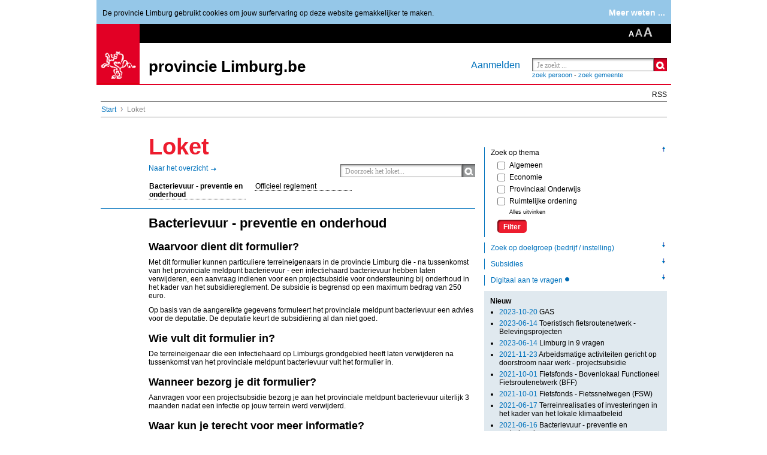

--- FILE ---
content_type: text/html; charset=utf-8
request_url: https://lokalebesturen.limburg.be/loket?detail=85880
body_size: 14198
content:
<!DOCTYPE html PUBLIC "-//W3C//DTD XHTML 1.0 Transitional//EN" "http://www.w3.org/TR/xhtml1/DTD/xhtml1-transitional.dtd">

	
	<html xmlns="http://www.w3.org/1999/xhtml" xml:lang="nl" lang="nl-BE">
		<head>
			 

	



		<meta http-equiv="X-UA-Compatible" content="IE=edge,chrome=1" />
	
<meta http-equiv="content-type" content="text/html; charset=utf-8" />
<meta http-equiv="content-language" content="nl-NL" />


		
				<meta name="robots" content="index,follow" />
			
	

<meta name="author" content="PLU0219" />
<meta name="copyright" content="&amp;copy; 2025 
            &#123;this.field(author)}" />
<meta http-equiv="content-style-type" content="text/css" />
<meta http-equiv="content-script-type" content="text/javascript" />
<meta name="keywords" content="subsidies, loketdiensten, dienstverlening, diensten" />
<meta name="description" content="Wat doet de provincie Limburg voor jou?" />
<meta name="og:description" content="" />
<meta name="google-site-verification" content="w7nNa-h08J0z1XI5J1eGv-vW_Zctaf6LCK3IaJDGeRs" />
<!-- Canonical URL -->

<link rel="canonical" href="https://www.limburg.be/loket" />
 <meta http-equiv="content-type" content="text/html;charset=utf-8" />

					 <title>  Dienstverlening en subsidies van de provincie Limburg   </title> <link rel="stylesheet" type="text/css" href="/Limburg/Config/Framework/Limburg-Rendertemplates/Limburg-Rendertemplates-CSS/Limburg-Rendertemplates-CSS-print.css" media="print" />
<link rel="stylesheet" type="text/css" href="/Limburg/Config/Framework/Limburg-Rendertemplates/Limburg-Rendertemplates-CSS/merge.css?files=3107%2c3108%2c3109%2c3110%2c3111%2c3112%2c3113%2c3119%2c3114%2c3164%2c3115%2c3117%2c3118%2c68118%2c3123" media="screen" />
<link rel="stylesheet" type="text/css" href="/Limburg/Config/Framework/Limburg-Rendertemplates/Limburg-Rendertemplates-CSS/Limburg-Rendertemplates-CSS-custom.css" media="screen" />

<link rel="stylesheet" type="text/css" href="/Limburg/Config/GlobalStyles.css" media="screen" />
<link rel="stylesheet" type="text/css" href="/provincielimburg.net?id=INT_CSSEMPTY" />
<link rel="stylesheet" type="text/css" href="/Limburg/Cookie-Policy-Smartlet/Cookie-Policy-Smartlet-ClientData/Cookie-Policy-Smartlet-Skin.css" />
<style type="text/css">
	.sml_cookiepolicy_box.mode_banner .smartlet > p {
		float:left;
		margin-top: 10px;
	}
	.sml_cookiepolicy_box.mode_banner .smartlet {
		height: 30px;
	}
	.sml_cookiepolicy_box.mode_banner .smartlet > .accept {
		clear:none;
	}
	#tellfriend {
	-moz-border-radius:5px 5px 5px 5px;
	background-color:#F2F2F2;
	border:1px solid #CCCCCC;
	color:#FFFFFF;
	/*
	left:400px;
	margin-bottom:20px;
	margin-top:25px;
	*/
	top:40%;
	    left:50%;
	margin-left: -180px;
	  	margin-top: -100px;
	padding:15px;
	position:fixed;
	width:380px;
	z-index:10000;
	}
	#tellfriend a.close {
	background:url("/Limburg/Config/Applications/TellAFriend/image/image-fancy_closebox.png") no-repeat scroll 0 0 transparent;
	height:30px;
	overflow:hidden;
	position:absolute;
	right:-10px;
	text-indent:-1000px;
	top:-10px;
	width:30px;
	}
	#tellfriend form textarea {
	height:80px;
	}
	#tellfriend .contact-form {
	-moz-border-radius:5px 5px 5px 5px;
	background-color:#F2F2F2;
	border:1px solid #CCCCCC;
	margin-bottom:20px;
	padding:15px;
	}
	#tellfriend .contact-form form input.std_input {
	margin-bottom:10px;
	}
	#tellfriend form label.clear {
	clear:both;
	float:left;
	margin-top:10px;
	}
	#tellfriend form label.full {
	width:99%;
	}
	#tellfriend form label.required {
	font-weight:bold;
	}
	#tellfriend form select {
	background-color:#FFFFFF;
	border:1px solid #CCCCCC;
	color:#6E6E6E;
	font:14px "Helvetica Neue",Arial,Helvetica,Geneva,sans-serif;
	margin-bottom:10px;
	}
	#tellfriend form label {
	color:#808080;
	font-size:14px;
	}
	#tellfriend form input.std_input, form textarea {
	border:1px solid #CCCCCC;
	color:#6E6E6E;
	font:15px "Helvetica Neue",Arial,Helvetica,Geneva,sans-serif;
	padding:5px;
	width:97%;
	}
	#tellfriend form table {
	width:100%;
	}
	#tellfriend form table input.std_input {
	width:93%;
	}
	#tellfriend form table.three-col input.std_input {
	width:90%;
	}
	#tellfriend form input.form_but {
	background-color:#ED1C2E;
	border: 0px;
	border-radius: 5px;
	color: white;
	font-weight: bold;
	box-shadow: inset 2px 2px 2px rgba(0, 0, 0, 0.5);
	padding: 4px 10px 1px 11px;
	margin-top: 5px;
	}
	#tellafriend_form label.error{
	color: red;
	}
	#sugrem {
	-moz-border-radius:5px 5px 5px 5px;
	background-color:#F2F2F2;
	border:1px solid #CCCCCC;
	color:#FFFFFF;
	/*
	left:400px;
	margin-bottom:20px;
	margin-top:25px;
	*/
	top:40%;
	    left:50%;
	margin-left: -180px;
	  	margin-top: -100px;
	padding:15px;
	position:fixed;
	width:380px;
	z-index:10000;
	}
	#sugrem a.close_sr {
	background:url("/Limburg/Config/Applications/TellAFriend/image/image-fancy_closebox.png") no-repeat scroll 0 0 transparent;
	height:30px;
	overflow:hidden;
	position:absolute;
	right:-10px;
	text-indent:-1000px;
	top:-10px;
	width:30px;
	}
	#sugrem form textarea {
	height:80px;
	}
	#sugrem .contact-form {
	-moz-border-radius:5px 5px 5px 5px;
	background-color:#F2F2F2;
	border:1px solid #CCCCCC;
	margin-bottom:20px;
	padding:15px;
	}
	#sugrem .contact-form form input.std_input {
	margin-bottom:10px;
	}
	#sugrem form label.clear {
	clear:both;
	float:left;
	margin-top:10px;
	}
	#sugrem form label.full {
	width:99%;
	}
	#sugrem form label.required {
	font-weight:bold;
	}
	#sugrem form select {
	background-color:#FFFFFF;
	border:1px solid #CCCCCC;
	color:#6E6E6E;
	font:14px "Helvetica Neue",Arial,Helvetica,Geneva,sans-serif;
	margin-bottom:10px;
	}
	#sugrem form label {
	color:#808080;
	font-size:14px;
	}
	#sugrem form input.std_input, form textarea {
	border:1px solid #CCCCCC;
	color:#6E6E6E;
	font:15px "Helvetica Neue",Arial,Helvetica,Geneva,sans-serif;
	padding:5px;
	width:97%;
	}
	#sugrem form table {
	width:100%;
	}
	#sugrem form table input.std_input {
	width:93%;
	}
	#sugrem form table.three-col input.std_input {
	width:90%;
	}
	#sugrem form input.form_but_sr {
	background-color:#ED1C2E;
	border: 0px;
	border-radius: 5px;
	color: white;
	font-weight: bold;
	box-shadow: inset 2px 2px 2px rgba(0, 0, 0, 0.5);
	padding: 4px 10px 1px 11px;
	margin-top: 5px;
	}
	#sugrem_form label.error{
	color: red;
	}
</style>

   <!--< se:placeholder.addcssinclude url="/scf/jquery/smoothness/jquery-ui.css" media="screen"/>-->                      <!--[if IE]><link type="text/css" rel="stylesheet" href="/Limburg/Config/Framework/Limburg-Rendertemplates/Limburg-Rendertemplates-CSS/ie.css" /><![endif]--> <!--[if IE 6]><link type="text/css" rel="stylesheet" href="/Limburg/Config/Framework/Limburg-Rendertemplates/Limburg-Rendertemplates-CSS/Limburg-Rendertemplates-CSS-ie6.css" /><![endif]--> <!--[if IE 7]><link type="text/css" rel="stylesheet" href="/provincielimburg.net?id=INT_CSSIE7" /><![endif]-->     <script type="text/javascript" src="/scf/jquery/jquery-1.7.2.min.js"></script>
<script type="text/javascript" src="/scf/jquery/jquery-ui.js"></script>
<script type="text/javascript" src="/scf/jquery/jquery.scf.js"></script>
<script type="text/javascript" src="/Limburg/Config/GlobalScripts.js"></script>
<script type="text/javascript" src="/Limburg/Config/Framework/Limburg-Rendertemplates/Limburg-Rendertemplates-Javascript/jqueryuidatepicker.js"></script>
<script type="text/javascript" src="/Limburg/Config/Framework/Limburg-Rendertemplates/Limburg-Rendertemplates-Javascript/jquerycycle.js"></script>
<script type="text/javascript" src="/Limburg/Config/Framework/Limburg-Rendertemplates/Limburg-Rendertemplates-Javascript/jquerytwittersearch.js"></script>
<script type="text/javascript" src="/Limburg/Config/Framework/Limburg-Rendertemplates/Limburg-Rendertemplates-Javascript/jqueryhoverintentmin.js"></script>
<script type="text/javascript" src="/Limburg/Config/Framework/Limburg-Rendertemplates/Limburg-Rendertemplates-Javascript/jwplayer.js"></script>
<script type="text/javascript" src="/Limburg/Config/Framework/Limburg-Rendertemplates/Limburg-Rendertemplates-Javascript/jqueryba-hashchangeminjs.js"></script>
<script type="text/javascript" src="/Limburg/Config/Framework/Limburg-Rendertemplates/Limburg-Rendertemplates-Javascript/swfobject.js"></script>
<script type="text/javascript" src="/provincielimburg.net?id=INT_JSJQUERYPLYR"></script>
<script type="text/javascript" src="/Limburg/Config/Framework/Limburg-Rendertemplates/Limburg-Rendertemplates-Javascript/Limburg-Rendertemplates-Javascript-default.js"></script>
<script type="text/javascript" src="/Limburg/Config/Framework/Limburg-Rendertemplates/Limburg-Rendertemplates-Javascript/Limburg-Rendertemplates-Javascript-custom.js"></script>
<script type="text/javascript" src="/Limburg/Config/Javascripts/Javascripts-jqueryvalidate.js"></script>
<script type="text/javascript" src="/Limburg/Config/ScfScripts.js?scf=%2fscf%2f"></script>
<script type="text/javascript" src="/Limburg/Cookie-Policy-Smartlet/Cookie-Policy-Smartlet-ClientData/Cookie-Policy-Smartlet-Script.js"></script>
<script type="text/javascript" src="/Limburg/Config/Framework/Global/Framework-Blocks/Block-header/Block-header-ClientData/Block-header-ClientData-Script.js"></script>
<script type="text/javascript" src="/Limburg/Config/Framework/Global/Framework-Blocks/Block-Loket-Search/Block-Loket-Search-ClientData/Block-Loket-Search-ClientData-Script.js"></script>
<script type="text/javascript" src="/Limburg/Config/Framework/Framework-Extranet-Blocks/EXT-Block-Loket-Overview/EXT-Block-Loket-Overview-ClientData/EXT-Block-Loket-Overview-ClientData-Script.js"></script>
<script type="text/javascript" src="/Limburg/Config/Framework/Global/Framework-Blocks/Collection-Filter-Blocks/Block-Filter---Theme/Block-Theme-Filter-ClientData/Block-Theme-Filter-ClientData-Script.js"></script>
<script type="text/javascript" src="/Limburg/Config/Framework/Global/Framework-Blocks/Collection-Filter-Blocks/Block-Filter---Target/Block-Filter---Target-ClientData/Block-Filter-Target-ClientData-Script.js"></script>
<script type="text/javascript" src="/Limburg/Config/Framework/Global/Framework-Blocks/Collection-Filter-Blocks/Block-Filter---Subsidies/Block-Filter---Subsidies-ClientData/Block-Filter-Subsidies-ClientData-Script.js"></script>
<script type="text/javascript" src="/Limburg/Config/Framework/Global/Framework-Blocks/Collection-Filter-Blocks/Block-Filter---Online/Block-Filter---Online-ClientData/Block-Filter---Online-ClientData-Script.js"></script><script type="text/javascript">
/*<![CDATA[*/
	var gRootItem = 2177;
	jQuery(document).ready(function() {
		jQuery('.block-breadcrumbs:last').addClass('block-breadcrumbs-bottom');
		jQuery('ul.nav-main li:last').addClass('last');
	});
	$j.scf.behavior.attach('#sml_cust_block_header_1', 'sml_cust_block_header_Behavior', {});
	$j.scf.smartlet.add('sml_cust_block_header_1', {"url":"http://lokalebesturen.limburg.be/provincielimburg.net?id=2943","nm":"sml_cust_block_header_1","sml":"sml_cust_block_header","lc":"nl-BE","pc":2184,"prop":{"searchterm":{"a":"3.3","t":2,"e":false,"v":null},"autocompleteTerms":{"a":"1.3","t":2,"e":false,"v":""}}});
	jQuery(document).ready(function() {
		jQuery('#rootLink').attr('href','/');
	});
	$j.scf.behavior.attach('#sml_cust_block_loket_search_1', 'sml_cust_block_loket_search_Behavior', {});
	$j.scf.smartlet.add('sml_cust_block_loket_search_1', {"url":"http://lokalebesturen.limburg.be/provincielimburg.net?id=5224","nm":"sml_cust_block_loket_search_1","sml":"sml_cust_block_loket_search","lc":"nl-BE","pc":2184,"prop":{"searchterm":{"a":"3.3","t":2,"e":false,"v":null},"autocompleteTerms":{"a":"1.3","t":2,"e":false,"v":"\r\n\t\t\tvar tagz = [\r\n\t\t\t\t\r\n\t\t\t\"subsidies\"\r\n\t\t,\r\n\t\t\t\"subsidie\"\r\n\t\t,\r\n\t\t\t\"Uitleendienst\"\r\n\t\t,\r\n\t\t\t\"cultuur\"\r\n\t\t,\r\n\t\t\t\"sport\"\r\n\t\t,\r\n\t\t\t\"onderwijs\"\r\n\t\t,\r\n\t\t\t\"provinciale uitleendienst\"\r\n\t\t,\r\n\t\t\t\"Model 4 \"\r\n\t\t,\r\n\t\t\t\"projectsubsidie\"\r\n\t\t,\r\n\t\t\t\"pul\"\r\n\t\t,\r\n\t\t\t\"fiets\"\r\n\t\t,\r\n\t\t\t\"uitleen\"\r\n\t\t,\r\n\t\t\t\"premie\"\r\n\t\t,\r\n\t\t\t\"subsidiereglement\"\r\n\t\t,\r\n\t\t\t\"jeugd\"\r\n\t\t,\r\n\t\t\t\"erfgoed\"\r\n\t\t,\r\n\t\t\t\"projectsubsidies \"\r\n\t\t,\r\n\t\t\t\"wonen\"\r\n\t\t,\r\n\t\t\t\"handicap\"\r\n\t\t,\r\n\t\t\t\"evenement\"\r\n\t\t\r\n\t\t\t];\r\n\t\t"},"data":{"a":"3.3","t":2,"e":false,"v":null},"html":{"a":"1.2","t":2,"e":false,"v":null}}});
	$j.scf.behavior.attach('#sml_cust_ext_block_loket_overview_1', 'sml_cust_ext_block_loket_overview_Behavior', {});
	$j.scf.smartlet.add('sml_cust_ext_block_loket_overview_1', {"url":"http://lokalebesturen.limburg.be/provincielimburg.net?id=22590","nm":"sml_cust_ext_block_loket_overview_1","sml":"sml_cust_ext_block_loket_overview","lc":"nl-BE","pc":2184,"prop":{"rootItem":{"a":"1.1","t":2,"e":false,"v":"2177"},"mainRootItem":{"a":"0.1","t":2,"e":false,"v":"2177"},"data":{"a":"3.3","t":2,"e":false,"v":null},"html":{"a":"1.2","t":2,"e":false,"v":null},"action":{"a":"3.3","t":2,"e":false,"v":null},"themeFilter":{"a":"3.3","t":2,"e":false,"v":null},"targetFilter":{"a":"3.3","t":2,"e":false,"v":null},"subsidieFilter":{"a":"3.3","t":2,"e":false,"v":""},"searchterm":{"a":"3.3","t":2,"e":false,"v":null},"onlyOnline":{"a":"3.3","t":16,"e":false,"v":false},"detailItem":{"a":"3.3","t":256,"e":false,"v":-1},"detailItemExtra":{"a":"3.3","t":2,"e":false,"v":"*"},"detailPass":{"a":"3.3","t":2,"e":false,"v":""}}});
	/**/ 
	jQuery(document).ready(function() {
		jQuery('#tellfriend').hide();
		jQuery('a.email, #tellfriend a.close').live('click', function(e) {
			e.preventDefault();
			jQuery("#tellfriend").fadeToggle('slow');
		});
	});
		 
	jQuery(document).ready(function(){
		    jQuery('div.done').fadeOut('slow'); 
			jQuery("#tellafriend_form").validate({
		   submitHandler: function(form) {
		          
		        //Get the data from all the fields  
		        var name = jQuery('input[name=name]');  
		        var from = jQuery('input[name=from]');  
		        var to = jQuery('input[name=to]');    
		        var link = jQuery('input[name=link]');   
		        var subject = jQuery('input[name=subject]');   
		        var message = jQuery('textarea[name=message]'); 
				var captcha = jQuery('#recaptchaTAF').attr('data-widget-id'); 
		          
		        //organize the data properly  
		        var data = 'name=' + name.val() + '&to=' + to.val() + '&from=' + from.val() + '&subject=' + subject.val() + '&link=' + link.val() + 
						'&message=' + encodeURIComponent(message.val()) + '&g-recaptcha-response=' + grecaptcha.getResponse(captcha);  
		          
		        //disabled all the text fields  
		        jQuery('.std_input').attr('disabled','true');  
		          
		        //show the loading sign  
		        jQuery('.loading').show();  
		          
		        //start the ajax  
		        jQuery.ajax({  
		            //this is the page that processes the data and send mail  
		            url: "/tellafriendpost.html",   
		              
		            //GET method is used  
		            type: "POST",  
		  
		            //pass the data           
		            data: data,       
		              
		            //Do not cache the page  
		            cache: false,  
		              
		            //success  
		            success: function (html) {                
		                //if process returned 1/true (send mail success)  
		                if (html==1) {                    
		                    //hide the form  
		                    jQuery('#tellafriend_form').fadeOut('slow');                   
		                      
		                    //show the success message  
		                    jQuery('.done').fadeIn('slow');  
		        			jQuery('.std_input').removeAttr('disabled');  
		                    
						setTimeout(function(){jQuery("#tellfriend").fadeToggle('slow');jQuery('#tellafriend_form').fadeIn('slow');jQuery('.done').fadeOut('slow'); }, 2500);  
		                //if process returned 0/false (send mail failed)  
		                } else {
						alert("Sorry, er is een fout opgetreden. Gelieve later opnieuw te proberen.\nMeer info: " + html);
		        			jQuery('.std_input').removeAttr('disabled');
					}                 
		            },
				
				//error
				error: function(aXMLHttpRequest, aTextStatus, aErrorThrown) {
					alert("Sorry, er is een fout opgetreden. Gelieve later opnieuw te proberen.\nMeer info:" + aXMLHttpRequest + aTextStatus + aErrorThrown);
				}        
		        });  
		          
		        //cancel the submit button default behaviours  
		        return false;   
		   }
		});
	});
	/**/;
	/**/ 
	jQuery(document).ready(function() {
		jQuery('#sugrem').hide();
		jQuery('a.sugrem, #sugrem a.close_sr').live('click', function(e) {
				e.preventDefault();
			jQuery("#sugrem").fadeToggle('slow');
		});
	});
		 
	jQuery(document).ready(function(){
		    jQuery('div.done_sr').fadeOut('slow'); 
			jQuery("#sugrem_form").validate({
		   submitHandler: function(form) {
		          
		        //Get the data from all the fields  
		        var name_sr = jQuery('input[name=name_sr]');  
		        var from_sr = jQuery('input[name=from_sr]');  
		        var to_sr = jQuery('input[name=to_sr]');    
		        var link_sr = jQuery('input[name=link_sr]');   
		        var subject_sr = jQuery('input[name=subject_sr]');   
		        var message_sr = jQuery('textarea[name=message_sr]');  
				var captcha_sr = jQuery('#recaptchaSR').attr('data-widget-id');
		          
		        //organize the data properly  
		        var data = 'name_sr=' + name_sr.val() + '&to_sr=' + to_sr.val() + '&from_sr=' + from_sr.val() + '&subject_sr=' + subject_sr.val() + '&link_sr=' + link_sr.val() + 
					'&message_sr=' + encodeURIComponent(message_sr.val()) + '&g-recaptcha-response=' + grecaptcha.getResponse(captcha_sr);  
		          
		        //disabled all the text fields  
		        jQuery('.std_input').attr('disabled','true');  
		          
		        //show the loading_sr sign  
		        jQuery('.loading_sr').show();  
		          
		        //start the ajax  
		        jQuery.ajax({  
		            //this is the page that processes the data and send mail  
		            url: "/suggestionremarkpost.html",   
		              
		            //GET method is used  
		            type: "POST",  
		  
		            //pass the data           
		            data: data,       
		              
		            //Do not cache the page  
		            cache: false,  
		              
		            //success  
		            success: function (html) {                
		                //if process returned 1/true (send mail success)  
		                if (html==1) {                    
		                    //hide the form  
		                    jQuery('#sugrem_form').fadeOut('slow');                   
		                      
		                    //show the success message  
		                    jQuery('.done_sr').fadeIn('slow');  
		        			jQuery('.std_input').removeAttr('disabled');  
		                    
						setTimeout(function(){jQuery("#sugrem").fadeToggle('slow');jQuery('#sugrem_form').fadeIn('slow');jQuery('.done_sr').fadeOut('slow'); }, 2500);  
		                //if process returned 0/false (send mail failed)  
		                } else {
						alert("Sorry, er is een fout opgetreden. Gelieve later opnieuw te proberen.\n{(locale.getstring(SPBESM_MORE_INFO)}: " + html);
		        			jQuery('.std_input').removeAttr('disabled');
					}                 
		            },
				
				//error
				error: function(aXMLHttpRequest, aTextStatus, aErrorThrown) {
					alert("Sorry, er is een fout opgetreden. Gelieve later opnieuw te proberen.\n{(locale.getstring(SPBESM_MORE_INFO)}:" + aXMLHttpRequest + aTextStatus + aErrorThrown);
				}        
		        });  
		          
		        //cancel the submit button default behaviours  
		        return false;   
		   }
		});
	});
	/**/;
	$j.scf.behavior.attach('#sml_cust_block_theme_filter_1', 'sml_cust_block_theme_filter_Behavior', {});
	$j.scf.smartlet.add('sml_cust_block_theme_filter_1', {"url":"http://lokalebesturen.limburg.be/provincielimburg.net?id=3496","nm":"sml_cust_block_theme_filter_1","sml":"sml_cust_block_theme_filter","lc":"nl-BE","pc":2184,"prop":{"rootItem":{"a":"1.1","t":256,"e":false,"v":2177},"data":{"a":"3.3","t":2,"e":false,"v":null},"html":{"a":"1.2","t":2,"e":false,"v":null}}});
	$j.scf.behavior.attach('#sml_cust_block_target_filter_1', 'sml_cust_block_target_filter_Behavior', {});
	$j.scf.smartlet.add('sml_cust_block_target_filter_1', {"url":"http://lokalebesturen.limburg.be/provincielimburg.net?id=5166","nm":"sml_cust_block_target_filter_1","sml":"sml_cust_block_target_filter","lc":"nl-BE","pc":2184,"prop":{"rootItem":{"a":"1.1","t":256,"e":false,"v":2177},"data":{"a":"3.3","t":2,"e":false,"v":null},"html":{"a":"1.2","t":2,"e":false,"v":null}}});
	$j.scf.behavior.attach('#sml_cust_block_subsidies_filter_1', 'sml_cust_block_subsidies_filter_Behavior', {});
	$j.scf.smartlet.add('sml_cust_block_subsidies_filter_1', {"url":"http://lokalebesturen.limburg.be/provincielimburg.net?id=5177","nm":"sml_cust_block_subsidies_filter_1","sml":"sml_cust_block_subsidies_filter","lc":"nl-BE","pc":2184,"prop":{"rootItem":{"a":"1.1","t":256,"e":false,"v":2177},"data":{"a":"3.3","t":2,"e":false,"v":null},"html":{"a":"1.2","t":2,"e":false,"v":null}}});
	$j.scf.behavior.attach('#sml_cust_block_online_filter_1', 'sml_cust_block_online_filter_Behavior', {});
	$j.scf.smartlet.add('sml_cust_block_online_filter_1', {"url":"http://lokalebesturen.limburg.be/provincielimburg.net?id=5186","nm":"sml_cust_block_online_filter_1","sml":"sml_cust_block_online_filter","lc":"nl-BE","pc":2184,"prop":{"rootItem":{"a":"1.1","t":256,"e":false,"v":2177},"data":{"a":"3.3","t":2,"e":false,"v":null},"html":{"a":"1.2","t":2,"e":false,"v":null}}});
	$j.scf.smartlet.add('sml_cust_block_new_1', {"url":"http://lokalebesturen.limburg.be/provincielimburg.net?id=4326","nm":"sml_cust_block_new_1","sml":"sml_cust_block_new","lc":"nl-BE","pc":2184,"prop":{"maxrows":{"a":"1.1","t":256,"e":false,"v":10},"CTCode":{"a":"1.1","t":2,"e":false,"v":"ILD"}}});
	$j.scf.smartlet.add('sml_cust_block_mostread_dyn_1', {"url":"http://lokalebesturen.limburg.be/provincielimburg.net?id=3509","nm":"sml_cust_block_mostread_dyn_1","sml":"sml_cust_block_mostread_dyn","lc":"nl-BE","pc":2184,"prop":{"maxrows":{"a":"1.1","t":256,"e":false,"v":10},"CTCode":{"a":"1.1","t":2,"e":false,"v":"ILD"}}});
	$j.scf.smartlet.add('sml_cust_block_banner_1', {"url":"http://lokalebesturen.limburg.be/provincielimburg.net?id=2781","nm":"sml_cust_block_banner_1","sml":"sml_cust_block_banner","lc":"nl-BE","pc":2184,"prop":{"dynamic":{"a":"1.1","t":16,"e":false,"v":false},"minrows":{"a":"1.1","t":256,"e":false,"v":1}}});
	function onLoad() {
	//empty
	}
/*]]>*/
</script>







<!--
}
-->


<script src="https://www.google.com/recaptcha/api.js?onload=CaptchaCallback&render=explicit&hl=nl" async="async" defer="defer"></script>
<script type="text/javascript">
  var CaptchaCallback = function() {
    $j('.g-recaptcha').each(function(index, el) {
      var widgetId = grecaptcha.render(el, {'sitekey' : '6LckxC8UAAAAAGKao_qWIH0xbLbAhnFvzYsS7jSK'});
	  $j(this).attr('data-widget-id', widgetId);
    });
  };
</script>  
			

		</head>
		
		
				<body id="int_loket_nl" class="page-loket page-type-margin-left idt  ">
					
					
			
			<div id="container" class="">
				

			

			
					

					
						
<div class="sml_box sml_cookiepolicy_box mode_banner"><form action="http://lokalebesturen.limburg.be/loket?detail=85880" method="post"><div id="sml_cookiepolicy_1" class="smartlet sml_cookiepolicy cookiebox">
							
							<p>
								
										De provincie Limburg gebruikt cookies om jouw surfervaring op deze website gemakkelijker te maken.
		
										
									

							</p>
							
										<dl>
											<dt>
												Strikt noodzakelijke cookies
											</dt>
											<dd>
												<span class="description">Deze cookies zijn strikt noodzakelijk om in de site te navigeren, of om te voorzien in door jou aangevraagde faciliteiten.</span>
												<span class="policy">
													<label>
														Accepteer
														<input type="checkbox" name="cookiepolicy" value="NECESSARY" disabled="disabled" checked="checked" />
													</label>
												</span>
											</dd>
										
											<dt>
												Functionaliteitscookies
											</dt>
											<dd>
												<span class="description">Deze cookies verbeteren van de functionaliteit van de website door het opslaan van jouw voorkeuren.</span>
												<span class="policy">
													<label>
														Accepteer
														<input type="checkbox" name="cookiepolicy" value="FUNCTIONAL" />
													</label>
												</span>
											</dd>
										
											<dt>
												Prestatiecookies
											</dt>
											<dd>
												<span class="description">Deze cookies helpen om de prestaties van de website te verbeteren, waardoor een betere gebruikerservaring ontstaat.</span>
												<span class="policy">
													<label>
														Accepteer
														<input type="checkbox" name="cookiepolicy" value="PERFORMANCE" />
													</label>
												</span>
											</dd>
										
											<dt>
												Online surfgedrag gebaseerde reclame cookies
											</dt>
											<dd>
												<span class="description">Deze cookies worden gebruikt om op de gebruiker op maat gemaakte reclame en andere informatie te tonen.</span>
												<span class="policy">
													<label>
														Accepteer
														<input type="checkbox" name="cookiepolicy" value="BEHAVIOR" />
													</label>
												</span>
											</dd>
										</dl>
										<div class="accept">
											
													<a href="/Limburg/Start/Meta/footer-folder/Cookiebeheer.html" class="more">Meer weten ...</a>
												
											<input type="hidden" name="mode" value="banner" />
										</div>
									
						</div></form></div>
					
				

				<!-- Header Begin -->
<div class="gridrow clearfix" id="header">
                  
<div class="sml_box sml_cust_block_header_box"><div id="sml_cust_block_header_1" class="smartlet sml_cust_block_header"> 
	<div class="logo"><a href="http://www.limburg.be/"><img src="/Limburg/Config/Framework/Limburg-Rendertemplates/Limburg-Rendertemplates-CSS/Limburg-Rendertemplates-CSS-Images/logo_pl_header.gif" alt="Startpagina provincie Limburg" /></a></div>		
	<div class="header-top clearfix">
		<div class="content">
			<div class="block block-nav">
				
			</div>
			
			<div class="block block-weather">
				<a style="text-decoration: none;" href="/provincielimburg.net?id=0"></a>
			</div>
			
			<div class="block block-text-size">
				<a href="#" class="default active"><img src="/icon_text_small_active.gif" alt="normale lettertype" /></a> 
				<a href="#" class="medium "><img src="/icon_text_medium.gif" alt="groter lettertype" /></a> 
				<a href="#" class="large "><img src="/icon_text_large.gif" alt="grootste lettertype" /></a>
			</div>
			<div class="block block-language" style="display:none;">
				


			</div>		
		</div>
	</div>
        
	<div class="header-left">
		<div class="content">
			<div class="header-title">
				
						<a style="color:#000000;text-decoration:none;" href="/">
							provincie Limburg.be
						</a>
					
			</div>
		</div>
	</div>
        
	<div class="header-right">
		<div class="content">
			<div class="block block-login">
				
					<a href="/Limburg/Start/Meta/Aanmelden.html?ReturnUrl=http:%2f%2flokalebesturen.limburg.be%2floket">Aanmelden</a>
				
			</div>
			
					<div class="block block-search">
						<div class="form-block-login form-block-float clearfix">
							<form id="form-search" class="clearfix" action="/provincielimburg.net?id=0" method="get">
								<div class="form-item form-text form-text-replace form-text-autocomplete">
									<div class="form-input"><input type="text" id="q" name="q" value="Je zoekt&nbsp;..." title="Zoekterm" /></div>
								</div>
								<div class="form-item form-submit">
									<div class="form-input"><input type="submit" value="Zoeken" /></div>
								</div>
							</form>
						</div>
						
							<div style="font-size: 80%;">
								<a id="lim-search-employees" href="#">zoek persoon</a> - <a id="lim-search-city" href="#">zoek gemeente</a>
							</div>
						
					</div>
				
		</div>
	</div>
 </div></div> 
    </div>
<!-- Header End -->
				<div class="gridrow">
            <div id="nav"><!-- Navigation begin --> <div class="content clearfix"> <div class="nav-right"><a href="/provincielimburg.net?id=0">RSS</a></div> <div class="nav-middle"> </div> </div> </div><!-- Navigation end -->
    </div>
				
				<div id="content-container">
					
					<!-- Breadcrumb begin -->
	<div class="gridrow block block-breadcrumbs clearfix">
            
			<ul class="list list-horizontal list-horizontal-separator">
				<li><a href="/">Start</a></li> <li class="last">Loket</li>
			</ul>
		
    </div>
<!-- Breadcrumb end -->
					
				<!-- Row begin -->
				<div class="gridrow clearfix content" id="content">
        <div class="content-left">
                <div class="content-detail">
                    
			
					
							
							
									<div class="title page-title-red"><a name="content"></a><h1>Loket</h1></div>
									
									
				
		    
<div class="sml_box sml_cust_block_loket_search_box"><div id="sml_cust_block_loket_search_1" class="smartlet sml_cust_block_loket_search"> <div class="block-title-right float-right">
	<div class="form-block-calender form-block-float clearfix">
		<form class="clearfix" id="form-search-loket" action="#">
			<div class="form-item form-text form-text-replace form-text-autocomplete">
				<div class="form-input"><input type="text" value="Doorzoek het loket..." title="Zoekterm" /></div>
			</div>
			<div class="form-item form-submit">
				<div class="form-input"><input type="submit" value="Zoeken" /></div>
			</div>
		</form>
	</div>
</div>



 </div></div>                       
<div class="sml_box sml_cust_ext_block_loket_overview_box"><div id="sml_cust_ext_block_loket_overview_1" class="smartlet sml_cust_ext_block_loket_overview"> 
		
	
<!-- request= http://lokalebesturen.limburg.be/loket?detail=85880 -->








    <div><a class="arrow_blue_right back-arrow" href="http://lokalebesturen.limburg.be/loket">Naar het overzicht</a></div>


			<div class="clearfix">&nbsp;</div>
			<div class="block block-clean block-link-cols block-content-page-nav">
				<div class="block-cols block-4col clearfix">
					<div class="col" style="width: 65px;">&nbsp;</div>
					<div class="col" style="width: 162px;">
						<ul class="list list-vertical list-vertical-style1">
							<li>
								<a href="http://lokalebesturen.limburg.be/loket?detail=85880" style="font-weight: bold;">Bacterievuur - preventie en onderhoud</a>
							</li>
						</ul>
					</div>
					
				<div class="col" style="width: 162px;">
					<ul class="list list-vertical list-vertical-style1">
						<li>
							<a href="http://lokalebesturen.limburg.be/loket?detail=85880-85881" style="">Officieel reglement</a>
						</li>
					</ul>
				</div>
				
			
				</div>
			</div>
		
	<div id="loket_detail_wrapper">
		
		<div class="title">
			<h1>Bacterievuur - preventie en onderhoud</h1>
		</div>
		<div class="text">
			<h2>Waarvoor dient dit formulier?</h2>
<p>Met dit formulier kunnen particuliere terreineigenaars in de provincie Limburg die - na tussenkomst van het provinciale meldpunt bacterievuur - een infectiehaard bacterievuur hebben laten verwijderen, een aanvraag indienen voor een projectsubsidie voor ondersteuning bij onderhoud in het kader van het subsidiereglement. De subsidie is begrensd op een maximum bedrag van 250 euro.</p>
<p>Op basis van de aangereikte gegevens formuleert het provinciale meldpunt bacterievuur een advies voor de deputatie. De deputatie keurt de subsidiëring al dan niet goed.</p>
<h2>Wie vult dit formulier in?</h2>
<p>De terreineigenaar die een infectiehaard op Limburgs grondgebied heeft laten verwijderen na tussenkomst van het provinciale meldpunt bacterievuur vult het formulier in.</p>
<h2>Wanneer bezorg je dit formulier?</h2>
<p>Aanvragen voor een projectsubsidie bezorg je aan het provinciale meldpunt bacterievuur uiterlijk 3 maanden nadat een infectie op jouw terrein werd verwijderd.</p>
<h2>Waar kun je terecht voor meer informatie?</h2>
<p>De heer Sven Clemens<br />Provinciaal meldpunt bacterievuur<br />Landbouw en Platteland -  Directie Ondernemen<br />provincie Limburg, Universiteitslaan 1, B-3500 Hasselt<br />Tel. 011 23 74 38<br />E-mail <a href="mailto:bacterievuur@limburg.be">bacterievuur@limburg.be</a><br />Website <a href="https://www.limburg.be/bacterievuur" target="_blank" rel="noopener">www.limburg.be/bacterievuur</a> </p>
<p>Je kunt ons op werkdagen contacteren tussen 8.30 en 12 uur en tussen 13.30 en 17 uur.</p>
		</div>
		
			<div class="block block-downloads">
				<h4>Download</h4>
				<ul class="list list-vertical list-blue">
					
				
				
						<li><a href="/webfiles/limburg/loketdienst/a003_0339f1.doc" target="_blank" class="icon icon_word">Aanvraagformulier</a></li>
					
			
				</ul>
			</div>		
		
		


	
			
			
		
	
		
			
			<div class="block block-blue block-info-1">
				<div class="block-cols block-2col clearfix">
					<div class="col col-1">
						<h4>Contactgegevens dienst</h4>
						
										
										<p>
											<a class="external-link external-link-icon" target="_blank" href="/Limburg/Start/Diensten/De-administratie/Directie-Ondernemen/Landbouw-en-Platteland.html">Directie Ondernemen, Landbouw en Platteland</a><br />
											Universiteitslaan 1 <br />
											3500 Hasselt
										</p>
										<p>
											tel. 011 23 74 42<br />
											
											e-mail 	
<a href="#" onclick="javascript:location.href='mai'+'lto'+':' + String.fromCharCode(108) + String.fromCharCode(97) + String.fromCharCode(110) + String.fromCharCode(100) + String.fromCharCode(98) + String.fromCharCode(111) + String.fromCharCode(117) + String.fromCharCode(119) + String.fromCharCode(101) + String.fromCharCode(110) + String.fromCharCode(112) + String.fromCharCode(108) + String.fromCharCode(97) + String.fromCharCode(116) + String.fromCharCode(116) + String.fromCharCode(101) + String.fromCharCode(108) + String.fromCharCode(97) + String.fromCharCode(110) + String.fromCharCode(100) + String.fromCharCode(64) + String.fromCharCode(108) + String.fromCharCode(105) + String.fromCharCode(109) + String.fromCharCode(98) + String.fromCharCode(117) + String.fromCharCode(114) + String.fromCharCode(103) + String.fromCharCode(46) + String.fromCharCode(98) + String.fromCharCode(101);return false;">landbouwenplatteland@limburg.be</a><br />
											
										</p>
									
					</div>
				
					
				
					<div class="col col-2">
						<div class="block block-sm">
							
							
						<div class="block hours-open">
							
									<h4>Openingsuren</h4>
<p>Het Provinciehuis is elke werkdag geopend van 9.00 tot 12.00 u. en van 12.30 tot 16.30 u.</p>
								
						</div>
						
					
						</div>
						
					</div>
				</div>
			</div>
		
	

		
			
			
		
			
			
			
				<div class="block block-options">
					<ul class="list list-horizontal clearfix">
						<li class="save"><a rel="nofollow" href="/bacterievuur-preventie-en-onderhoud?hid=pdf;w=700">Bewaren</a></li>
						<li class="send"><a href="" onclick="event.preventDefault();" class="email">Stuur door</a></li>
						<li class="feedback"><a href="" onclick="event.preventDefault();" class="sugrem">E-mail een suggestie of opmerking.</a></li>
					</ul>
				</div>
			
		
	</div>
 </div></div> 
			
					
					
						<div class="block block-options">
							<ul class="list list-horizontal clearfix">
								<li class="save"><a rel="nofollow" href="/loket?hid=pdf;w=700">Bewaren</a></li>
								<li class="send"><a href="" onclick="event.preventDefault();" class="email">Stuur door</a></li>
								<li class="feedback"><a href="" onclick="event.preventDefault();" class="sugrem">E-mail een suggestie of opmerking.</a></li>
								
							</ul>
							


<div id="tellfriend" class="contact_form" style="display: none;">
	<a class="close" href="" onclick="event.preventDefault();">Close</a>
	<form id="tellafriend_form" method="post" action="#">
 
		<label for="from">Je e-mailadres: </label>
		<input class="std_input email required" type="text" id="from" name="from" size="40" maxlength="35" value="" />
 
		<label for="name">Jouw naam: </label>
		<input class="std_input required" type="text" id="name" name="name" size="40" maxlength="35" value="" />
 
		<label for="to">Naar (e-mail): </label>
		<input class="std_input email required" type="text" id="to" name="to" size="40" maxlength="35" />
 
		<label for="subject" style="display: none;">Onderwerp: </label>
		<input class="std_input" style="display: none;" type="text" id="subject" name="subject" size="40" value="##NAME## denkt dat dit artikel interessant is voor jou" />
 
		<label for="message">Bericht (naar keuze): </label>
		<textarea id="message" name="message" rows="18" cols="40"><p>Beste</p>
<p>Bijgevoegd artikel op de website van de provincie Limburg is misschien ook interessant voor jou?</p></textarea>
 
		<input type="hidden" name="link" id="link" value="http://lokalebesturen.limburg.be/loket" /> 
		
			<div>
				<div id="recaptchaTAF" class="g-recaptcha" data-sitekey="6LckxC8UAAAAAGKao_qWIH0xbLbAhnFvzYsS7jSK"></div>
			</div>
		
    	<div class="element">
			<input type="submit" name="submit" id="submit" class="form_but" value="Verzenden" /> 
        	<div class="loading" style="display:none;"></div>  
    	</div>
	</form>
	<div class="done" style="display:none;color:#808080;">  
		<b>Bedankt!</b> We hebben de e-mail verzonden.   
	</div>  
</div>

							


<div id="sugrem" class="contact_form_sr" style="display: none;">
	<a class="close_sr" href="" onclick="event.preventDefault();">Close</a>
	<form id="sugrem_form" method="post" action="#">
 IXPERIONWEB
		<label for="from">Je e-mailadres: </label>
		<input class="std_input email required" type="text" id="from_sr" name="from_sr" size="40" maxlength="35" value="" />
 
		<label for="name">Jouw naam: </label>
		<input class="std_input required" type="text" id="name_sr" name="name_sr" size="40" maxlength="35" value="" />
 
		<label for="message">Bericht (naar keuze): </label>
		<textarea id="message_sr" name="message_sr" rows="18" cols="40"></textarea>
 
		<input type="hidden" name="link_sr" id="link_sr" value="http://lokalebesturen.limburg.be/loket" />
		<input type="hidden" id="to_sr" name="to_sr" size="40" maxlength="35" value="webbeheer@limburg.be" />
		<input type="hidden" id="subject_sr" name="subject_sr" size="40" value="Loket - item nummer: 4555" />
    	
			<div>
				<div id="recaptchaSR" class="g-recaptcha" data-sitekey="6LckxC8UAAAAAGKao_qWIH0xbLbAhnFvzYsS7jSK"></div>
			</div>
		
		
		<div class="element">
			<input type="submit" name="submit_sr" id="submit_sr" class="form_but_sr" value="Verzenden" /> 
        	<div class="loading_sr" style="display:none;"></div>  
    	</div> 
	</form> 
	<div class="done_sr" style="display:none;color:#808080;">  
		<b>Bedankt!</b> We hebben de e-mail verzonden.   
	</div>  
</div>

						</div>
					
				
		
                </div>
        </div>
        <div class="content-right">
                 
<div class="sml_box sml_cust_block_theme_filter_box"><div id="sml_cust_block_theme_filter_1" class="smartlet sml_cust_block_theme_filter"> 







		
	
			

		
	


<div id="sml_cust_block_theme_filter_1-thema" class="block block-blue-style2 block-type-style1 block-sidebar-nav">
	<div id="filter_themes" class="content checkbox-filter">
		<ul class="list list-vertical list-blue level-0">
			<li>
				<a class="active" href="#">
					Zoek op thema
					<div class="arrows">
						<div class="up"><img src="/Limburg/Config/Framework/Limburg-Rendertemplates/Limburg-Rendertemplates-CSS/Limburg-Rendertemplates-CSS-Images/arrow_blue_up.gif" alt="Menu inklappen" /></div>
						<div class="down"><img src="/Limburg/Config/Framework/Limburg-Rendertemplates/Limburg-Rendertemplates-CSS/Limburg-Rendertemplates-CSS-Images/arrow_blue_down.gif" alt="Menu uitklappen" /></div>
					</div>
				</a>
				<form action="#" style="display:block;">
					
				<ul class="list list-vertical level-1 themeFilterList">
					
				
						<li><label for="tf-23487"><input type="checkbox" id="tf-23487" value="23487" class="cboxes" /> Algemeen</label></li>	
					
			
				
						<li><label for="tf-2393"><input type="checkbox" id="tf-2393" value="2393" class="cboxes" /> Economie</label></li>	
					
			
				
						<li><label for="tf-2529"><input type="checkbox" id="tf-2529" value="2529" class="cboxes" /> Provinciaal Onderwijs</label></li>	
					
			
				
						<li><label for="tf-2305"><input type="checkbox" id="tf-2305" value="2305" class="cboxes" /> Ruimtelijke ordening</label></li>	
					
			
					
					<li id="uncheck_themes" style="font-size:xx-small;"><label>Alles uitvinken</label></li>
					<li>
						<input id="FIL" class="btn_red" type="submit" value="Filter" />
					</li>
				</ul>
			
				</form>
			</li>			
		</ul>
	</div>
</div> </div></div>      
<div class="sml_box sml_cust_block_target_filter_box"><div id="sml_cust_block_target_filter_1" class="smartlet sml_cust_block_target_filter"> 



		
	

<div id="sml_cust_block_target_filter_1-target" class="block block-blue-style2 block-type-style1 block-sidebar-nav">
	<div id="filter_target" class="content checkbox-filter">
		<ul class="list list-vertical list-blue level-0">
			<li>
				<a href="#">
					Zoek op doelgroep (bedrijf / instelling)
					<div class="arrows">
						<div class="up"><img src="/Limburg/Config/Framework/Limburg-Rendertemplates/Limburg-Rendertemplates-CSS/Limburg-Rendertemplates-CSS-Images/arrow_blue_up.gif" alt="Menu inklappen" /></div>
						<div class="down"><img src="/Limburg/Config/Framework/Limburg-Rendertemplates/Limburg-Rendertemplates-CSS/Limburg-Rendertemplates-CSS-Images/arrow_blue_down.gif" alt="Menu uitklappen" /></div>
					</div>
				</a>
				<form action="#" style="display:none;">
					
				<ul class="list list-vertical level-1 targetFilterList">
					
				<li><label><input type="checkbox" id="tf-4917" value="4917" class="cboxes" /> Andere</label></li>
			
				<li><label><input type="checkbox" id="tf-1235" value="1235" class="cboxes" /> burger</label></li>
			
				<li><label><input type="checkbox" id="tf-4907" value="4907" class="cboxes" /> Erfgoedliefhebbers</label></li>
			
				<li><label><input type="checkbox" id="tf-1256" value="1256" class="cboxes" /> erkende regionale landschappen</label></li>
			
				<li><label><input type="checkbox" id="tf-1236" value="1236" class="cboxes" /> intergemeentelijke samenwerkingsverbanden</label></li>
			
				<li><label><input type="checkbox" id="tf-1218" value="1218" class="cboxes" /> jongeren</label></li>
			
				<li><label><input type="checkbox" id="tf-4904" value="4904" class="cboxes" /> kinderopvanginitiatieven</label></li>
			
				<li><label><input type="checkbox" id="tf-1248" value="1248" class="cboxes" /> KMO's</label></li>
			
				<li><label><input type="checkbox" id="tf-5168" value="5168" class="cboxes" /> Leerlingen</label></li>
			
				<li><label><input type="checkbox" id="tf-1260" value="1260" class="cboxes" /> Limburgse autonome gemeentebedrijven</label></li>
			
				<li><label><input type="checkbox" id="tf-1226" value="1226" class="cboxes" /> Limburgse bedrijven</label></li>
			
				<li><label><input type="checkbox" id="tf-4905" value="4905" class="cboxes" /> Limburgse boseigenaars</label></li>
			
				<li><label><input type="checkbox" id="tf-4796" value="4796" class="cboxes" /> Limburgse bosgroepen</label></li>
			
				<li><label><input type="checkbox" id="tf-1232" value="1232" class="cboxes" /> Limburgse cultuursector</label></li>
			
				<li><label><input type="checkbox" id="tf-1220" value="1220" class="cboxes" /> Limburgse cultuurverenigingen</label></li>
			
				<li><label><input type="checkbox" id="tf-1278" value="1278" class="cboxes" /> Limburgse erfgoedsector</label></li>
			
				<li><label><input type="checkbox" id="tf-1219" value="1219" class="cboxes" /> Limburgse jeugdverenigingen</label></li>
			
				<li><label><input type="checkbox" id="tf-5152" value="5152" class="cboxes" /> Limburgse land- en tuinbouwers</label></li>
			
				<li><label><input type="checkbox" id="tf-1228" value="1228" class="cboxes" /> Limburgse lokale besturen</label></li>
			
				<li><label><input type="checkbox" id="tf-1261" value="1261" class="cboxes" /> Limburgse milieuverenigingen</label></li>
			
				<li><label><input type="checkbox" id="tf-1277" value="1277" class="cboxes" /> Limburgse musea</label></li>
			
				<li><label><input type="checkbox" id="tf-5156" value="5156" class="cboxes" /> Limburgse organisaties</label></li>
			
				<li><label><input type="checkbox" id="tf-1216" value="1216" class="cboxes" /> Limburgse socio-culturele verenigingen</label></li>
			
				<li><label><input type="checkbox" id="tf-1244" value="1244" class="cboxes" /> Limburgse sportverenigingen</label></li>
			
				<li><label><input type="checkbox" id="tf-5059" value="5059" class="cboxes" /> Limburgse verenigingen</label></li>
			
				<li><label><input type="checkbox" id="tf-1231" value="1231" class="cboxes" /> Limburgse welzijnssector</label></li>
			
				<li><label><input type="checkbox" id="tf-4902" value="4902" class="cboxes" /> natuurliefhebber</label></li>
			
				<li><label><input type="checkbox" id="tf-4921" value="4921" class="cboxes" /> Ondernemers</label></li>
			
				<li><label><input type="checkbox" id="tf-4713" value="4713" class="cboxes" /> Onderwijssector</label></li>
			
				<li><label><input type="checkbox" id="tf-5169" value="5169" class="cboxes" /> ouders</label></li>
			
				<li><label><input type="checkbox" id="tf-4915" value="4915" class="cboxes" /> Overheden</label></li>
			
				<li><label><input type="checkbox" id="tf-1305" value="1305" class="cboxes" /> personen met een handicap</label></li>
			
				<li><label><input type="checkbox" id="tf-5112" value="5112" class="cboxes" /> Privaatrechtelijke instellingen</label></li>
			
				<li><label><input type="checkbox" id="tf-5111" value="5111" class="cboxes" /> Publieke instellingen</label></li>
			
				<li><label><input type="checkbox" id="tf-1247" value="1247" class="cboxes" /> ruilverkavelings-, landinrichtings- en natuurinrichtingscomités</label></li>
			
				<li><label><input type="checkbox" id="tf-1230" value="1230" class="cboxes" /> vzw's</label></li>
			
				<li><label><input type="checkbox" id="tf-4922" value="4922" class="cboxes" /> Werkgevers</label></li>
			
					<li id="uncheck" style="font-size:xx-small;"><label>Alles uitvinken</label></li>
					<li>
						<input id="btnFilter" class="btn_red" type="submit" value="Filter" />
					</li>
				</ul>
			
				</form>
			</li>
		</ul>
	</div>
</div> </div></div>      
<div class="sml_box sml_cust_block_subsidies_filter_box"><div id="sml_cust_block_subsidies_filter_1" class="smartlet sml_cust_block_subsidies_filter"> 








		
	

<div id="sml_cust_block_subsidies_filter_1-subsidies" class="block block-blue-style2 block-type-style1 block-sidebar-nav">
    <div id="filter_subsidies" class="content checkbox-filter">
        <ul class="list list-vertical list-blue level-0">
            <li>
                <a id="Subs" href="#">
					Subsidies
					<div class="arrows">
						<div class="up"><img src="/Limburg/Config/Framework/Limburg-Rendertemplates/Limburg-Rendertemplates-CSS/Limburg-Rendertemplates-CSS-Images/arrow_blue_up.gif" alt="Menu inklappen" /></div>
						<div class="down"><img src="/Limburg/Config/Framework/Limburg-Rendertemplates/Limburg-Rendertemplates-CSS/Limburg-Rendertemplates-CSS-Images/arrow_blue_down.gif" alt="Menu uitklappen" /></div>
					</div>
				</a>
				<form action="#" style="display:none;">
                    
				<ul class="list list-vertical level-1 subsidiesFilterList">
					
				<li><label><input type="checkbox" id="tf-2393" value="2393" class="subsidiescboxes" /> Economie</label></li>
			
				<li><label><input type="checkbox" id="tf-2529" value="2529" class="subsidiescboxes" /> Provinciaal Onderwijs</label></li>
			
				<li><label><input type="checkbox" id="tf-2305" value="2305" class="subsidiescboxes" /> Ruimtelijke ordening</label></li>
			
					<li id="uncheck" style="font-size:xx-small;"><label>Alles uitvinken</label></li>
					<li class="form-submit">
						<input id="btnFilter" class="btn_red" type="submit" value="Filter" />
					</li>
                </ul>
			
				</form>
            </li>
        </ul>
    </div>
</div> </div></div>     
<div class="sml_box sml_cust_block_online_filter_box"><div id="sml_cust_block_online_filter_1" class="smartlet sml_cust_block_online_filter"> 

<div id="sml_cust_block_online_filter_1-online" class="checkbox-filter block block-blue-style2 block-type-style1 block-sidebar-nav">
    <div class="content">
        <ul class="list list-vertical list-blue level-0">
            <li>
				<a href="#">
					Digitaal aan te vragen
					<div class="arrows">
						<div class="up"><img src="/Limburg/Config/Framework/Limburg-Rendertemplates/Limburg-Rendertemplates-CSS/Limburg-Rendertemplates-CSS-Images/arrow_blue_up.gif" alt="Menu inklappen" /></div>
						<div class="down"><img src="/Limburg/Config/Framework/Limburg-Rendertemplates/Limburg-Rendertemplates-CSS/Limburg-Rendertemplates-CSS-Images/arrow_blue_down.gif" alt="Menu uitklappen" /></div>
					</div>
				</a>
                <img src="/Limburg/Config/Framework/Limburg-Rendertemplates/Limburg-Rendertemplates-CSS/Limburg-Rendertemplates-CSS-Images/dot_blue.png" alt="online" title="online" />
            </li>
        </ul>
    </div>
</div> </div></div> 
	
				
				<div class="block block-grey block-type-style1 block-most-read">
					<div class="block-title"><h2>Nieuw</h2></div>
					<div class="content">
						<ul class="list list-dotted">
							
					<li>
						<a href="/loket#91402">
							<span>2023-10-20</span>
							GAS
						</a>
					</li>
				
					<li>
						<a href="/loket#90795">
							<span>2023-06-14</span>
							Toeristisch fietsroutenetwerk - Belevingsprojecten
						</a>
					</li>
				
					<li>
						<a href="/loket#90793">
							<span>2023-06-14</span>
							Limburg in 9 vragen
						</a>
					</li>
				
					<li>
						<a href="/loket#87064">
							<span>2021-11-23</span>
							Arbeidsmatige activiteiten gericht op doorstroom naar werk - projectsubsidie
						</a>
					</li>
				
					<li>
						<a href="/loket#86665">
							<span>2021-10-01</span>
							Fietsfonds - Bovenlokaal Functioneel Fietsroutenetwerk (BFF)
						</a>
					</li>
				
					<li>
						<a href="/loket#86671">
							<span>2021-10-01</span>
							Fietsfonds - Fietssnelwegen (FSW)
						</a>
					</li>
				
					<li>
						<a href="/loket#85886">
							<span>2021-06-17</span>
							Terreinrealisaties of investeringen in het kader van het lokale klimaatbeleid
						</a>
					</li>
				
					<li>
						<a href="/loket#85880">
							<span>2021-06-16</span>
							Bacterievuur - preventie en onderhoud
						</a>
					</li>
				
					<li>
						<a href="/loket#85554">
							<span>2021-04-29</span>
							Innovatief ondernemerschap voor Limburgse kmo's
						</a>
					</li>
				
					<li>
						<a href="/loket#83929">
							<span>2020-10-28</span>
							Mondiale Samenwerking: projecten
						</a>
					</li>
				
						</ul>
					</div>
				</div> <!-- block most read -->
			

	
				
				<div class="block block-grey block-type-style1 block-most-read">
					
							<div class="block-title"><h2>Meest gelezen</h2></div>
						
					<div class="content">
						<ul class="list list-dotted">
							
					<li><a href="/loket#8146">Controle op de toekenning en de aanwending van de subsidies</a></li>
				
					<li><a href="/loket#4049">Herkenbaarheid van het bestuur</a></li>
				
					<li><a href="/loket#63534">Dierenopvang</a></li>
				
					<li><a href="/loket#7635">Wapenvergunning</a></li>
				
					<li><a href="/loket#6395">Limburgse studielening</a></li>
				
					<li><a href="/loket#91402">GAS</a></li>
				
					<li><a href="/loket#4050">Provinciale uitleendienst</a></li>
				
					<li><a href="/loket#6125">Studiebeurzenstichting Limburg</a></li>
				
					<li><a href="/loket#86671">Fietsfonds - Fietssnelwegen (FSW)</a></li>
				
					<li><a href="/loket#70604">Toeristische logies - investeringsprojecten beleving</a></li>
				
						</ul>
					</div>
				</div> <!-- block most read -->
			                        

	<div class="block-blue block-blue-style1 block block-info-2">
		
		
		
					Nuttige links:
					<ul class="list list-vertical list-vertical-style2">
						
						
						<li><a class="external-link external-link-icon" target="_blank" href="http://www.premiezoeker.be/">premiezoeker</a></li>
					
					</ul>				
				
		<p></p>
	</div>

        </div>
    </div>
				<!-- Row end -->
			
					<!-- Breadcrumb begin -->
	<div class="gridrow block block-breadcrumbs clearfix">
            
			<ul class="list list-horizontal list-horizontal-separator">
				<li><a href="/">Start</a></li> <li class="last">Loket</li>
			</ul>
		
    </div>
<!-- Breadcrumb end -->
				</div>
				<!-- Footer begin -->
<!--Empty row-->
<!-- Footer end -->
				



			</div>
		
				<script type="text/javascript">$j.scf.start({"locale":2067,"conflict":true});onLoad()</script></body>
			
	</html>


--- FILE ---
content_type: text/html; charset=utf-8
request_url: https://www.google.com/recaptcha/api2/anchor?ar=1&k=6LckxC8UAAAAAGKao_qWIH0xbLbAhnFvzYsS7jSK&co=aHR0cHM6Ly9sb2thbGViZXN0dXJlbi5saW1idXJnLmJlOjQ0Mw..&hl=nl&v=naPR4A6FAh-yZLuCX253WaZq&size=normal&anchor-ms=20000&execute-ms=15000&cb=wboj74737dh4
body_size: 45926
content:
<!DOCTYPE HTML><html dir="ltr" lang="nl"><head><meta http-equiv="Content-Type" content="text/html; charset=UTF-8">
<meta http-equiv="X-UA-Compatible" content="IE=edge">
<title>reCAPTCHA</title>
<style type="text/css">
/* cyrillic-ext */
@font-face {
  font-family: 'Roboto';
  font-style: normal;
  font-weight: 400;
  src: url(//fonts.gstatic.com/s/roboto/v18/KFOmCnqEu92Fr1Mu72xKKTU1Kvnz.woff2) format('woff2');
  unicode-range: U+0460-052F, U+1C80-1C8A, U+20B4, U+2DE0-2DFF, U+A640-A69F, U+FE2E-FE2F;
}
/* cyrillic */
@font-face {
  font-family: 'Roboto';
  font-style: normal;
  font-weight: 400;
  src: url(//fonts.gstatic.com/s/roboto/v18/KFOmCnqEu92Fr1Mu5mxKKTU1Kvnz.woff2) format('woff2');
  unicode-range: U+0301, U+0400-045F, U+0490-0491, U+04B0-04B1, U+2116;
}
/* greek-ext */
@font-face {
  font-family: 'Roboto';
  font-style: normal;
  font-weight: 400;
  src: url(//fonts.gstatic.com/s/roboto/v18/KFOmCnqEu92Fr1Mu7mxKKTU1Kvnz.woff2) format('woff2');
  unicode-range: U+1F00-1FFF;
}
/* greek */
@font-face {
  font-family: 'Roboto';
  font-style: normal;
  font-weight: 400;
  src: url(//fonts.gstatic.com/s/roboto/v18/KFOmCnqEu92Fr1Mu4WxKKTU1Kvnz.woff2) format('woff2');
  unicode-range: U+0370-0377, U+037A-037F, U+0384-038A, U+038C, U+038E-03A1, U+03A3-03FF;
}
/* vietnamese */
@font-face {
  font-family: 'Roboto';
  font-style: normal;
  font-weight: 400;
  src: url(//fonts.gstatic.com/s/roboto/v18/KFOmCnqEu92Fr1Mu7WxKKTU1Kvnz.woff2) format('woff2');
  unicode-range: U+0102-0103, U+0110-0111, U+0128-0129, U+0168-0169, U+01A0-01A1, U+01AF-01B0, U+0300-0301, U+0303-0304, U+0308-0309, U+0323, U+0329, U+1EA0-1EF9, U+20AB;
}
/* latin-ext */
@font-face {
  font-family: 'Roboto';
  font-style: normal;
  font-weight: 400;
  src: url(//fonts.gstatic.com/s/roboto/v18/KFOmCnqEu92Fr1Mu7GxKKTU1Kvnz.woff2) format('woff2');
  unicode-range: U+0100-02BA, U+02BD-02C5, U+02C7-02CC, U+02CE-02D7, U+02DD-02FF, U+0304, U+0308, U+0329, U+1D00-1DBF, U+1E00-1E9F, U+1EF2-1EFF, U+2020, U+20A0-20AB, U+20AD-20C0, U+2113, U+2C60-2C7F, U+A720-A7FF;
}
/* latin */
@font-face {
  font-family: 'Roboto';
  font-style: normal;
  font-weight: 400;
  src: url(//fonts.gstatic.com/s/roboto/v18/KFOmCnqEu92Fr1Mu4mxKKTU1Kg.woff2) format('woff2');
  unicode-range: U+0000-00FF, U+0131, U+0152-0153, U+02BB-02BC, U+02C6, U+02DA, U+02DC, U+0304, U+0308, U+0329, U+2000-206F, U+20AC, U+2122, U+2191, U+2193, U+2212, U+2215, U+FEFF, U+FFFD;
}
/* cyrillic-ext */
@font-face {
  font-family: 'Roboto';
  font-style: normal;
  font-weight: 500;
  src: url(//fonts.gstatic.com/s/roboto/v18/KFOlCnqEu92Fr1MmEU9fCRc4AMP6lbBP.woff2) format('woff2');
  unicode-range: U+0460-052F, U+1C80-1C8A, U+20B4, U+2DE0-2DFF, U+A640-A69F, U+FE2E-FE2F;
}
/* cyrillic */
@font-face {
  font-family: 'Roboto';
  font-style: normal;
  font-weight: 500;
  src: url(//fonts.gstatic.com/s/roboto/v18/KFOlCnqEu92Fr1MmEU9fABc4AMP6lbBP.woff2) format('woff2');
  unicode-range: U+0301, U+0400-045F, U+0490-0491, U+04B0-04B1, U+2116;
}
/* greek-ext */
@font-face {
  font-family: 'Roboto';
  font-style: normal;
  font-weight: 500;
  src: url(//fonts.gstatic.com/s/roboto/v18/KFOlCnqEu92Fr1MmEU9fCBc4AMP6lbBP.woff2) format('woff2');
  unicode-range: U+1F00-1FFF;
}
/* greek */
@font-face {
  font-family: 'Roboto';
  font-style: normal;
  font-weight: 500;
  src: url(//fonts.gstatic.com/s/roboto/v18/KFOlCnqEu92Fr1MmEU9fBxc4AMP6lbBP.woff2) format('woff2');
  unicode-range: U+0370-0377, U+037A-037F, U+0384-038A, U+038C, U+038E-03A1, U+03A3-03FF;
}
/* vietnamese */
@font-face {
  font-family: 'Roboto';
  font-style: normal;
  font-weight: 500;
  src: url(//fonts.gstatic.com/s/roboto/v18/KFOlCnqEu92Fr1MmEU9fCxc4AMP6lbBP.woff2) format('woff2');
  unicode-range: U+0102-0103, U+0110-0111, U+0128-0129, U+0168-0169, U+01A0-01A1, U+01AF-01B0, U+0300-0301, U+0303-0304, U+0308-0309, U+0323, U+0329, U+1EA0-1EF9, U+20AB;
}
/* latin-ext */
@font-face {
  font-family: 'Roboto';
  font-style: normal;
  font-weight: 500;
  src: url(//fonts.gstatic.com/s/roboto/v18/KFOlCnqEu92Fr1MmEU9fChc4AMP6lbBP.woff2) format('woff2');
  unicode-range: U+0100-02BA, U+02BD-02C5, U+02C7-02CC, U+02CE-02D7, U+02DD-02FF, U+0304, U+0308, U+0329, U+1D00-1DBF, U+1E00-1E9F, U+1EF2-1EFF, U+2020, U+20A0-20AB, U+20AD-20C0, U+2113, U+2C60-2C7F, U+A720-A7FF;
}
/* latin */
@font-face {
  font-family: 'Roboto';
  font-style: normal;
  font-weight: 500;
  src: url(//fonts.gstatic.com/s/roboto/v18/KFOlCnqEu92Fr1MmEU9fBBc4AMP6lQ.woff2) format('woff2');
  unicode-range: U+0000-00FF, U+0131, U+0152-0153, U+02BB-02BC, U+02C6, U+02DA, U+02DC, U+0304, U+0308, U+0329, U+2000-206F, U+20AC, U+2122, U+2191, U+2193, U+2212, U+2215, U+FEFF, U+FFFD;
}
/* cyrillic-ext */
@font-face {
  font-family: 'Roboto';
  font-style: normal;
  font-weight: 900;
  src: url(//fonts.gstatic.com/s/roboto/v18/KFOlCnqEu92Fr1MmYUtfCRc4AMP6lbBP.woff2) format('woff2');
  unicode-range: U+0460-052F, U+1C80-1C8A, U+20B4, U+2DE0-2DFF, U+A640-A69F, U+FE2E-FE2F;
}
/* cyrillic */
@font-face {
  font-family: 'Roboto';
  font-style: normal;
  font-weight: 900;
  src: url(//fonts.gstatic.com/s/roboto/v18/KFOlCnqEu92Fr1MmYUtfABc4AMP6lbBP.woff2) format('woff2');
  unicode-range: U+0301, U+0400-045F, U+0490-0491, U+04B0-04B1, U+2116;
}
/* greek-ext */
@font-face {
  font-family: 'Roboto';
  font-style: normal;
  font-weight: 900;
  src: url(//fonts.gstatic.com/s/roboto/v18/KFOlCnqEu92Fr1MmYUtfCBc4AMP6lbBP.woff2) format('woff2');
  unicode-range: U+1F00-1FFF;
}
/* greek */
@font-face {
  font-family: 'Roboto';
  font-style: normal;
  font-weight: 900;
  src: url(//fonts.gstatic.com/s/roboto/v18/KFOlCnqEu92Fr1MmYUtfBxc4AMP6lbBP.woff2) format('woff2');
  unicode-range: U+0370-0377, U+037A-037F, U+0384-038A, U+038C, U+038E-03A1, U+03A3-03FF;
}
/* vietnamese */
@font-face {
  font-family: 'Roboto';
  font-style: normal;
  font-weight: 900;
  src: url(//fonts.gstatic.com/s/roboto/v18/KFOlCnqEu92Fr1MmYUtfCxc4AMP6lbBP.woff2) format('woff2');
  unicode-range: U+0102-0103, U+0110-0111, U+0128-0129, U+0168-0169, U+01A0-01A1, U+01AF-01B0, U+0300-0301, U+0303-0304, U+0308-0309, U+0323, U+0329, U+1EA0-1EF9, U+20AB;
}
/* latin-ext */
@font-face {
  font-family: 'Roboto';
  font-style: normal;
  font-weight: 900;
  src: url(//fonts.gstatic.com/s/roboto/v18/KFOlCnqEu92Fr1MmYUtfChc4AMP6lbBP.woff2) format('woff2');
  unicode-range: U+0100-02BA, U+02BD-02C5, U+02C7-02CC, U+02CE-02D7, U+02DD-02FF, U+0304, U+0308, U+0329, U+1D00-1DBF, U+1E00-1E9F, U+1EF2-1EFF, U+2020, U+20A0-20AB, U+20AD-20C0, U+2113, U+2C60-2C7F, U+A720-A7FF;
}
/* latin */
@font-face {
  font-family: 'Roboto';
  font-style: normal;
  font-weight: 900;
  src: url(//fonts.gstatic.com/s/roboto/v18/KFOlCnqEu92Fr1MmYUtfBBc4AMP6lQ.woff2) format('woff2');
  unicode-range: U+0000-00FF, U+0131, U+0152-0153, U+02BB-02BC, U+02C6, U+02DA, U+02DC, U+0304, U+0308, U+0329, U+2000-206F, U+20AC, U+2122, U+2191, U+2193, U+2212, U+2215, U+FEFF, U+FFFD;
}

</style>
<link rel="stylesheet" type="text/css" href="https://www.gstatic.com/recaptcha/releases/naPR4A6FAh-yZLuCX253WaZq/styles__ltr.css">
<script nonce="fWOGzXPjGP2JFUAXAHGCZA" type="text/javascript">window['__recaptcha_api'] = 'https://www.google.com/recaptcha/api2/';</script>
<script type="text/javascript" src="https://www.gstatic.com/recaptcha/releases/naPR4A6FAh-yZLuCX253WaZq/recaptcha__nl.js" nonce="fWOGzXPjGP2JFUAXAHGCZA">
      
    </script></head>
<body><div id="rc-anchor-alert" class="rc-anchor-alert"></div>
<input type="hidden" id="recaptcha-token" value="[base64]">
<script type="text/javascript" nonce="fWOGzXPjGP2JFUAXAHGCZA">
      recaptcha.anchor.Main.init("[\x22ainput\x22,[\x22bgdata\x22,\x22\x22,\[base64]/[base64]/[base64]/eihOLHUpOkYoTiwwLFt3LDIxLG1dKSxwKHUsZmFsc2UsTixmYWxzZSl9Y2F0Y2goYil7ayhOLDI5MCk/[base64]/[base64]/Sy5MKCk6Sy5UKSxoKS1LLlQsYj4+MTQpPjAsSy51JiYoSy51Xj0oSy5vKzE+PjIpKihiPDwyKSksSy5vKSsxPj4yIT0wfHxLLlYsbXx8ZClLLko9MCxLLlQ9aDtpZighZClyZXR1cm4gZmFsc2U7aWYoaC1LLkg8KEsuTj5LLkYmJihLLkY9Sy5OKSxLLk4tKE4/MjU1Ono/NToyKSkpcmV0dXJuIGZhbHNlO3JldHVybiEoSy52PSh0KEssMjY3LChOPWsoSywoSy50TD11LHo/NDcyOjI2NykpLEsuQSkpLEsuUC5wdXNoKFtKRCxOLHo/[base64]/[base64]/bmV3IFhbZl0oQlswXSk6Vz09Mj9uZXcgWFtmXShCWzBdLEJbMV0pOlc9PTM/bmV3IFhbZl0oQlswXSxCWzFdLEJbMl0pOlc9PTQ/[base64]/[base64]/[base64]/[base64]/[base64]\\u003d\\u003d\x22,\[base64]\\u003d\x22,\[base64]/CvcKoa1wow5XCisK4wrZGD8O3wqJsWDTCrEssw4nCkMO1w4TDvFk5SQ/CgFdRwqkDOcO4woHCgyPDkMOMw6E4woAMw69lw4IewrvDnsOtw6XCrsOIPcK+w4dEw4nCpi4jYcOjDsKow5bDtMKtwrfDpsKVaMKhw7DCvydywr1/wptuQg/DvWfDsAVsRDMWw5tsE8OnPcKfw6dWAsKtIcOLajg5w67CocK1w5nDkEPDhQHDin55w5ROwpZsworCkSRYwrfChh8VLcKFwrNNwpXCtcKTw74YwpIsBcKGQETDp25JMcKiPCMqwo/Ci8O/bcKPN141w5JyTsOOD8Kyw4Jqw5vCgsOzTg40w4FgwoLCiCbChcOfXMOMXxzDh8OQwpV1w480w6jDs07DqFlRw7IyAAXDuxIXO8Oswp/CrnM1w5jCo8O4amp8w47CmcOVw6/Dn8OuekdzwrsiwovCjhYUXjDDtzbCocOvwoLCmSRwCcKoIsOpwqzDpnDCkXbCj8OzBXwuw7VHP0bDlcOqfsOIw4/DiGbCkMKlw4kIalVBw6jCq8OiwpIXw7DDokDDrAHDh2Ydw4PDnsKlw7vDosKMw4vCjQU1w4obTcKUD0DClD/[base64]/[base64]/wp/ClnRqw67Cv8KWDRbDpsOTw4NcA8KlDBU0c8KIfsOYw4DDr0oANsOSTsObw6fCgDvCqsOiZsOtDB3Cj8KED8KFw5Y/[base64]/DmFcFwo/[base64]/Cq8OdMMK7w706bTNtwo8fKxxDw43CqcKYw5jDn8Kowp/Dg8KYwoNJf8Ozw6PDkMKmw6lkcXDDqFpsVVUdwoVvw5hDwojDrlDDt05GFjTDv8KaYUfCknXDssKJEB3CpcK9w6jCp8K/GUR1JG98JsKNw5MPBELCo31IwpfDu0lNw7oCwprDtcOxLsO4w5LCuMKSAXnCp8O8BMKSwqJVwqjDgcKvFmTDhFAPw4fDkBQ+bcKpbWl0w4bCicOYwojDiMKOLEzCoHkPKsO/KcKWbMOcw5FuKG7Dp8KNw6XDv8O/woTCmcKPwroBD8O/wpXDn8O1JRLCp8ObIsKMw6hYw4TCtMKEwpkkN8KuWMO6w6ECwr7Dv8O6SiXCpsK7w5TDiF06wqQRacK1wrxCfXvDrMKFMH5rw7LCmWBEwrzDkEbCtzzDrCTCnAxYwoPDicKuwr/CusO4wqUGfsOCTcO7dMKyOWXChcK/BARpwqbDikxbwoglOB86NmQaw5zCo8OgwoDDlsKewoJ+w5kdSy8Rwq1CTT/CvsOsw7LDmcK+w5fDvCPDsGkVw7PClsO4PMOgfCDDsXDDh2fCmMKVbig0YFbCq2DDqMKGwrplZDdew4DDrwJCcGXCp1fDiy4icwDCqMKPfcOQUjFnwoZPF8Kcw4YYe1QLbcOfw7/[base64]/DsThOwq1rRhhEwq7DrMKdNcOPwpwbw7rDjMO+woPCmQVCNsKIbMOeIQPDggTCrcKKworCvcK+wpbDuMKiBGxgwqxgR3VPGcOhPhfChcKlC8KuQsKmw63CqW/DpD88woJhw6lBwqPCqGRMCcOWwpPDilEZw4NYHsKsworCj8OWw5N/LsKWO1FuwoTDq8K7XcK9NsKqKsKqw5ITw6/[base64]/DicOXwprCpDPDgcOoGXHCqH08RUFLwpzClsOBCMKnW8KkcFvCs8OQw68lbsKYCF1yWcK4R8KCXiPCqH/Cn8OAwovDhsORVMOawpjDkMKJw7HDmBMGw78Dw4spM2sUdylAw7/DpXLCh1rCpgbDvz3DgTbDqyfDkcOww5hFCXbCkXBBX8O2woUzw4jDucO1wpIcw6QJCcO7OcKAwpRoGMKSwpzCg8Kww4tLw4BwwrMSwptIPMOfwrNTVRPCjl0uwpXCt1/DmcOfw5QcLnfCmj9ewp1swoQRGMKeM8K/w7QCwoVbwq5uw51pcxDCt3XDnjjCvwd0w6XCqsK8X8OFwo7DrcKJwq/[base64]/DqsOyNsOaQMKFOcO+wpQgwogkck4wCW5jwrI9w7gkw503XBzDjsO3UMOmw5B8wrrClsKnwrHCgmJRwoHCjMK9JMKPwrPCiMKZMF/CjnXDncK5wqTDkMKQZMOUHQTCrsKtwpzCgzTCm8O3NQ/CsMKPQkQSw7QUw4fDp3fDkUbDmMKww4gwXl7Drn/Du8K/RsOwTcOoacOzQjfCg1JvwoEbT8ObFABVdwhhwqjCrMKZN1HDocK9w63DnsO3BlFgRWnDqcOgHcOPQhgEAB0ewprChClCw6TDucO4Mwg1w77CkMKswqNNw54Gw47CgHVpw60hNzVKw5/DgsKGwo/Cim7DmgxkUcK1PcK+wonDqcO0w7QuH2Rmfw8MaMOuScKMKMOkC0bDlsKWTMKQE8K0woXDtjfCniYRb1A+w5PDgMOkFRbClMKtL0LDq8KYTAPChzjDtFnDjCrCrcKJw6omw4LCs1R0cXvDrsONf8Kkwqh3eljCk8K9FDsVwqEPDwUyB2kww6/CvMOCwpRfw5nChsKTPcO2X8O9IDDCjMOsCMOBRMOvw65VRnrCsMOmGcKID8K2wrdJbDZhwr7DsVcyDsOVwq/DicKDwrVww7HClhBLKwVldsKII8OFw6Q/w5VXScK2Snkjwp7CnkPCsnjCuMKQw4HCmcOEwrJHw5RsNcOyw57Dk8KDZXrDsRh2wqrDtHNVw6QJfMOfeMKZIisjwrpLfMOIw7TClsKyKcOiIMK/w7J2c3/ChcKGOcKFXcKxLXgwwqoYw7UgWMOBwq3ChMOfwowjIsKeWzQqw603w7fCkTjDnMKEw4N2wpPDocKSIcKSWMKISSUPwrxZBzjDjcKRBkVnw4DClMKzRcOiJBLCjXTCjj4LVsKZcsO+UsOgVcKIR8KLF8K7w4DCkxLDsUXDpcKNe0/[base64]/DpFTDsWjCohAewqouQl44fsKcwp7DqH/DpQwIw6jCqkbCpMO/[base64]/JgnCgMOewrPCsMOew6jDncKVw6pLw7jCh0HDiX7CkAHDrsO9BQjDjcO+D8KvTcKjDAw7woHCoGHDmFAHw5rCjcKlw4dREMO/KRBBX8K0w7U3w6TCgcOtAsOUIhBgw7zDkH/DvAkTLhbCj8ONwohhwoMPwpvCmWbClMO4YcOJw70lN8O4G8Khw73DtU0yNMOARRvCo1LDoC1vH8Oqw47DlTwJcsOHw7xrAsOiHw7CosKOYcKyaMODSD3CrMKjSMOpG1ZTYEzDu8OPOMKiwqJMEUZVw4gPdsKgw77Cr8OGDMKEwo5/SVHDsGrCplBfBsK5KMOPw6XDpTzCrMKoAcOCClvCkMOGGm1NOyfCqgjDicOlw6fDh3XDu2Bnwo9Wb0F+BHRWKsKXwr/DhkzClAXDicKFw6I+wqMswrUEWMO4ZMOKw5k8XjsRP2PDkHJGaMOuwpIAw6zCtcODCcKxw5rCo8KSwqjDicOFfcKMwrJcD8OiwoPCvMKzwqfCr8O4wqgzK8KmWMOyw6bDs8OJw5lPwprDtMOlZDd/QAhuwrVCElNOw703w4gifVnCpMO1w6JiwodwVB7Co8KDRQrCk0FZwrbCg8O4QHDDm3k+wpHDq8O6w7HDqMKEw4xRwoZQRWglc8OQw43DiCzCr2xVQgXDnsOPZMO0wr3Dq8K2wrfChMOcw7HDij13woAFXMKnTcKHw4HChmJGwro/[base64]/w4HCqz1LIyJZwrbDnMK1OsOdw6VEw7Nlw4B7wpLDu3J7AQhIAC1vP0/[base64]/RsObZ18LT8O9DsOEw7XCn0BZwrMFw77Dij8/w585w4nCvsOuJcKDw6nCtzNAw6EWPxZ5wrbDhcKTw4DCicKFBnbCuVXDiMK7TjgaCiTDh8KCKsO0UTNSZw88NGzDncKJNGZLLnFpwoDDiAfDrMKHw7Ydw7/Cl2oRwp8/w5d6dmDDj8OeUMOEwoPCucOfR8K/CMK3Oy97YiV1JG9Ow6vCtDXCon4tZRfDgMKDF3nDn8K/UmjCiFoCS8K2SAjDj8K0wqXDrGE0esKQVcOmwo0PwprDsMODYgw1wrbCosOPwoYtaBbCjMKuw5JVw5jCgMOXecOrXSdlwrXCu8OVw7QkwpbCh2bDrRELbMKZwqskPGUnHcKvVcO/wo3DnsODw4XCucKAw4RywrPCk8OUIsKfJsOLZDzCgMOPwq8fwqMhwp9AcxvDomrCmXtOYsOgG27Cm8KMMcKWHX3CusOoQcOCHHrCvcOqe0TCrwnDuMOgTcKQfhPDssKgSFVMWG13fcOiHy0Hw5RJWsKnw4Vgw5PChyBNwr3CkcORw6/[base64]/Dq0TCrCfDvkYowo48LWrCosKEwp7Cp8Ouf8OIDMOjOsKHZsOhAXxYw5cLdEw/wrHCqsOkBQDDgMK/IsOAwo8OwpshSMOWwrfDucKqJMOHOy/[base64]/CsTDCo01pEcKUwrLDqTTChFfCsXk2F8OAwqwgBQ0kCMOnwrU8w6PCsMOOw6Vswp7DsiV8wo7CrgnCocKBwrpXb2/CuyzDk1rChRrCocOawpBRwqTCrCZmSsKUUhzDgjtWAUDCnRLDu8O2w4XCosOXwpLDgCjCnhkwccO8w4jCp8OZe8Oew59OwozCtcK1wolHw4gTw6pSGsO8wrBPVMKDwq4Nw5NFb8Knw5xLw7PDjhF9wrnDosKPUW3CrjZCKx/CgsOMfMOdw5vCncOwwo03L13DpsOww6vCmcKhP8KQL0bCuVFyw7tyw77CosK9wqTClsKjdcK0wr1xwpMBwqbCv8OCIWYrWnl1wo1qwoohwq/CoMKqw7/DpCzDgE7DhsK5CQ/ClcKtWcOpSsKcZsKWaiTDscOmwqc6w4vCm000O2HCnsOVw58TWcOAMnXCgEHDmnctw4JiVCIQw6g8bMKVA2fDoFDCvsOEw5Quwqsew57CjU/DmcKWwrpvwoRawo5nwoc4GXnCssKRw58JO8OgHMO6wqFYAzBMMkdeDcKhwqALw4HDhAlNwrXDhhtFdMKWfsKeK8K5I8KDw5JVP8OEw6gnwoLDmQhNwo0gM8K0wpkVDDhbwocGL2zDgkl1wphZBcOpw7LCtsK+JnYcwr9yCTHChjfDtsKGw7pUwr4aw7/DtVTCnsOswrnDosK/VQcbw6vCoF7Cl8OScxLDhsO9AMK8wqnCkBrCqsKGVcOTZTzDunQVw7DDqMKpFcKLw7rCs8O0w5rDlxwKw4LCgRM+wpNrwoN3wqLCmMOscUTDqF1oXgkKZjoRKsOOw6IcHsOWwql/w7XDk8OcB8KPwqUtCgk+wrsdNzUUw58DNsOVXQwOwr/Dj8KTwpUzcMOAe8O5w5XCosOYwqljworDoMKgHcKawo/DvnrCuQQQEsOmDQbCm1XCtkUPfXzCpsOVwoUow5lIesOWTiDCu8OUwpzCgMOcHxvDmsO5wr0Bwps2GQA3QsOGJFBnwoPDvsO5dGprG2J8XsKwDsOJQwTCgBBsfsKSBMO1T207w77CoMKUQcOdwoRjKkLDg0lzYEjDgMO0w7nDhgHDhB/Dm2PClsO2RA9UeMK0Zxlrwqs1wrXClcOKHcKzacKWew4NwrHCu04gBcK4w6LCmMKJFMKfw7XDs8O3XC4lDMOEDcOFwp/CsWjCi8KNYHfDtsOGeiPDmsOrVTZ3wrxOwrlkwrbClkjDkcOQw7QuPMOnKsOWFsK/eMOpXsO4d8K4TcKcwoUdw4gewroCwqZ0HMKXcWvCm8KwSS4TbRFzAsOgRcKKQsK2wp1kemrCtlTCiEDCncOEw71/aTrDmcKJwpvCpsOhwrvCssORw7lQGsKzexIUwrXCqsO3SyXCilp3ScK5Py/DmsKQwolDPcO5wqFBw7TDhcO3ChJjw67Ch8KLAkMPw7jDgi7DoG7DgcKAV8O1H3ROw5vDqAjDlhTDkCtYwrRbGcOYwpXDpkxlwpVEw5EZTcOaw4dyDxnDsSTCi8K7wpEHL8KQw4cdw4pnwqdlw7F/wpcNw6vClcK6MELCpFR5w5MKwpfDvXnDrlQ4w5NPwqF3w5MXwprDhwEZcMK7ccKhwr7Cl8O2w64+wr7Do8OWw5DDpSJxw6Y0w4fDrH3Cn2nDgQXDtHbCp8Kxw7zDtcKMGGQDwql4wrjDvVHDkcK/wpDCjUZ/HRvCv8O9AkheHMKoQlkIwrjCtGfCiMKxF3fCuMOTJcOPw5nCi8Ogw4nDo8K1wrTCjxV7wqQvAcKFw40EwpdwwoLCoFnDv8OQaALCjcOBaHjDksOLcWRxDsOLUcKIwo/[base64]/CmSAHwqrDhhYTw43DmMK0wqLChsK1SsKGwo/ChVDDsUHCgG9aw7XDk3DCk8KxEmchecOYw5jDhAxnJjnDucOAE8KGwovCnSnDssOJOMOdHUhOUsO/dcK6fyQqfMKPNMKyw5vDnMKgwpjDrwsCw4pvw6DDqsO5JMKOEcKiMsOYP8OCcsKqw6/Dn3PClDzDkCs9FMKiwpPDgMOdwrjDlcOjZcOtwrPCpFQzdyXCugLDhBMWAMKNw5vDkiHDqGUXN8OqwqA/[base64]/CmsKSw5sow4gaeRVGwqPDvDbDh8OLw5gpwp92UcOnHcKKwrwMw5xbwrXDoxbDmcK0PT9Ewp3DpwTCiXPCuGbDs1bDuD/CuMO5wpN1XcOhdnRsC8KPbcKcMGRlGlnClnLDoMKIw4HCrSxWw6wXSGYewpYWwr4IwqPChHrCjFFsw7U7aTLCsMKsw4HCnMOcNnVVe8OKH3ggwp9FacKVB8KpWcK/wr5Vwp/DisKPw7tiw7pTZsKDw4/CplXDjhUiw5nCiMOhJsKZwoczBE/Ck0XCk8K5N8OYHcKTbSrChkwFMcKiw4bCtMOxwohAw7LCp8KwesOWPnVaBMK/DjllWV7ChMKfw4YJwrTDnSrDjMKoKcKHw6QaS8KVw4nDlMKdWzHCiHvCrcKgQ8KKw5LDqCHCmzAuJsOpKsKZwrfDjDjCnsK7woTCpsKHwqsXAHzCusOLGEkKaMKvwps/w5MQworDqH1owrR5wpPCjCwdV3laJ1PCmcOwXcKVYCQrw4BqR8OnwqMIasKGwpsZw6/Dg3ktXcKqJXVQGsObay7CqX7CgsOHRjHDkxYGwpVPTBwjw4/[base64]/CnMK2wrYKw4fCuFlnVkjDni7Do8KPexnDl8KXLFsnDcObMsKbC8OiwogKw5jChy1rCMKVBsK2L8KpEcOpdxPChmzCqmDDscKOAMOUGcKRw5RcbcKAX8Ozwq0HwqhnAlg3PcOHehrClcOjworDmsKXwr3CssO7E8OfdcOqT8KSZcOuwoQHwprCnA/[base64]/CucKnw7htMjlVw4bCmcOewpl1w6LCu8OIw5ASTMKRV1nDjzkEdk7DhnfDlMONwogjwphqBQdlw4DCkDAhd09ab8ODwpbCkgnDgsKSW8OjLQZbQVLCvkfCoMOcw7bCqBnCq8KLT8Kow6IKw77DqMO0w6FfCcOTAcOmw6bCkDNvATvDkTzCui7Dn8K5QMOdFygpw5h/[base64]/CvwteeHvDr8O8w5PDqsOQw6vDg8KKwoTDsyPCq0g8w5Jdw4vDt8Ouw6fDu8OMwpPChg3DucOmFXtPVAF9w4PDuDHDj8KSc8OOBcO+w7nCg8OpFMK9w7HCt0zCgMO4TsOqNzPCug5CwptPw4NnRsOrwq7Cmh0vwo53NShpw4vCrm/CiMK1WsOdw4rDiwgSUwvDpzBqfGjDrwh6w7Q7MMOJw6lqMcKFwrYJw6wbF8OmXMKgw7fDp8OQwrEnHijDhk/[base64]/BSfCusKZAlo0w4l7wrsvw60sw795X8KoCWDDl8KVGMOSMy9nwovDjk3CvMOTw5V/w7wdf8K1w4h/w70Uwo7CosOtwokaT2R/w5nDgcK8dMKrf1HCmh9yw6HCpsKyw5ZAUDotwobDoMO4YE95wqvDncK2VcOtw6XDjSFxUUTDucO5csKvw5HDmDvClsOdwp7Cq8OJWn5TasOMwrM5w5nCqMK0wo/DvzDDn8KlwqpsVcOewqNdI8KZwpRHLMKKHsKfw75bL8O1G8OwwpfDpVFuw6hMwq10wq4POMODw49Fw4IWw7Bjwp/Cq8KWwqtUHSzCmMOKw79UFcKKw6FGwr0Jw6XDrEbClmFqwrzDksOgw6Bsw58NNcKSZcOow7TCkybCvkfDi1fCncKsUsOfS8KafcKOC8Oaw49/w5fCvcK2w4bCmsOAw4PDksODVGAJw6l4NcOWKyvDhMKcRUjDpm4GC8KKBcKWKcKhw4d4wp8Tw5Rwwqc3Fn9dezHCpCAWw4LCucO5IS7Dll/DlcOKwpo5woDDsnbCrMKAA8KfYQQBOsKSUMKzaWTCqmfDpkloZsKMw73CksKswrzDixPDmMO/[base64]/Cr8Osw7x6wrYWbwkzGsKww5NnwqxfwrzCvVpSw5zCtD4TwqzCkiVvAjYteipOfzZqw7kxcMOqZMOyEgjDmwLCusKkwqFLfxnDvxl+wo/[base64]/[base64]/wqBwwqfDpmfDuwtBw5cQF8OOwqJhwrZCJ8O5OWofc1EYQMOADEYld8OIw60gURnDuknCoxcnbjwAw4XClMK/CcK9w6R6EsKDwoAvUhLCjxXCtTVqwp5Vw5PCjwXCrcKxw6vDtDvChnPDrAY5esKwL8Kew5B5fFnDgMOzNMKkwpHDjwpxw5/DosKPUxNgwpQBX8KFw59zw7TCpz3Dn2bCnC7DpTliw69jAErCmVDDo8Kcw7tmTyjDncKeYDcSwp/DpMOVw5bDjjUSZsKAwqYMw4s/A8KVIsORbcOqwq89AsKdGMKGV8Knw5zChsK/ay0gTCNbKg1cwqlGw6zCh8KdOsO1FlbDhsOJPHYQHMKCAsOWw7rDtcKcLAElwr7CgQ/Dn13ClMOhwofDrCpFw7R8OAHCmHzDpcKCwqFfACc/AjfDnEXDpyvCjcKAdMKPwrHCiGsMw4fCkcKYR8KCSMKowoJqS8OXOXZYb8OQwptrEQ1fGMOhw5teOmVpw5nCpXo6w7rCqcKWBsOeFmXCv2ZgGkrDgDVhUcOXZMKSKsOow6nDkMK8KmotZsKhIyzDrsK5w4FraHQKEMKwGAglwpDCjMOYGMKEW8OSw5/CuMKibMKnacKCwrXCmMOzwq4Ww7vCh0tyYF9nMsKOfMKeNW7Dt8Ojw6RjLgAOw6DCq8Kwb8KiDlfDr8OAQ3Fgwr41WcKec8KDwp02woYiN8OHw7pSwpw5wr/DosOBCAwtXsOYYjHCmF/[base64]/[base64]/w7HCgxUMw6bDoDfCsMKFMMKbw4pECGA1CAEewpxsa1HDm8KNY8K1VMKaMcO3wrTDncOJXm5/LA/CvsOsR1/Cvl/[base64]/[base64]/[base64]/[base64]/CrzrCo8OZIMOeRSzCvTARw6wAEUfDjsO0QsK9Dl5hRMKSEXNxwqkyw5XCtsOCTg7ChXRGwqHDjsOowqIhwq/DmsKFwr/DrXbCojgNwqbDvMOzwoI2XUd+w790w40/[base64]/DkVbClWJ2wqUJw7wpwrHCo3xqw5bDlHDDscOsRXcMEmBLw5LCmE8Kw4UYPiIsA3lSwoUyw7bCgR/CoHvCo2Ukw6UMwoJkw4ldT8K2DkDDhl/DnsKLwp5UNFJbwqDCsBoAd8OOasKKCMO2AkAIasKUGTRJwpYqwrdle8KTwrvCqcK2ScO+wqjDmEF0OH/[base64]/w4DDmy/DmMKJw5XDiMKzc8KBw6TCtws5KcOqw418GUYAworDnCDCoycYDBrCiRnCn1NiLcOhSQJhwqMrw70OwqXCiRLDvDTCucO6Nl5uYcO7czLDsi4FfUptw53DoMOGdCRka8O6SsOhw7dgw67DtsO/wqdKeglKEUR6TcO6XcKzQcKYNwPCjFzDtk7DrG1IKG4qwp9jR0rDhGhPHcOUwqsaccK/[base64]/Cp0DDmit4URjCvlnDkMKBFRbDvF1aw6rCvMOUw5zCvm96w4ZtIEvCpwVcw5bDpcOlKcOaWhMRKUfCiiXClsOBwovDtMOzwo/DmMKAwpZ2w4XCk8OkQDxtwo8LwpHCoXHCjMOEw7l9WsONw4U3B8KawrhQw6ItEV/Dv8KuJ8OzccO7wpjDrcOywpltfGEMw4fDjF1JblTChcOZOzJJwrLDoMKhw6g1WsOtdkFhHsOYLsKjwr/[base64]/w7hUa8KaYnEGPMKUI8K9dmxqw61HS1DDscOxJ8KUw4vCryLDvE/[base64]/Cr8KtYmV4wrx6w65Fw7XDjyjDpUvDlsKCJgXCn23CqMO8PMKkw5cIZsKILhzDncKVw7rDkl7Cq0rDqXwbwp3ClUXDiMOCYMOPSWdZAHvClsKxwr8iw556w4xuw7zCvMKyeMKKf8OdwponX1NGb8OyEkIcwpwtJmI/woI/w71ibBc+U1lIwqPDnHvDsUjDo8Kew696w43DhELDjMObVSTDoEFXw6HCgTp/RGnDixAVw6XDu1MPworCtcOqwpTDug/Cum7CmnRFVSc2w5LCjhUdwoHDgMOqworDr0czwq8aSirCjT9EwoDDtsOoDRfCusOGWSfCvTPCo8Oww5/CnsKgwqvDv8OaCnXChcKrOg4rJ8K6wrDDshYpaUQleMKNPsKabUbCpn3DvMOzeDrCvMKLEcO6KsKAw7g/NcOrfsKeDWBVSMK0wr5tZHLDk8OEUsOsMcOzf1PDucOvwofCtsOgLyTDsCFcwpUaw5fDl8Obw5hRwqEUw6vDlsO2wpcTw4gZw4wLwr3CjcKlwq/Dow/DkMKkB2DCvULCtkHCuRXCtsOGS8OsMcOkwpfDqcK0QkjCtcK5wqJmZTrCgcKjYsOXKsOdQMKsblPCixPDtRvCr3USPlhKV1Abw5oHw7bClg7DrMKNXFQpOAHDqcKfw5YPw7NdZBXCoMO9wr3DnMKGw7LCgzHDj8OSw6wswp/Dp8K3w5N7ACPDiMKkV8KFN8KvYMOmT8KSLcOaQgZfZDjCjUnCg8OfdWfCosKUwq/CscODw4HCkxnCmDUBw7nCtGcMQwfDtFoUw6/[base64]/[base64]/Cu8Oremo+w4NwEMO1wpPCtm5FF2xFwojCky3Dv8OSw4zCnxvClcOYNBnDgVYUw7tjw5zClUDDqMO+wp7CpMKSbmQFU8O6XFUJw4vDk8OJOj8lw4wSwrLChcKvY0UTJ8OQwrwdCsKRI2MBwpLDjcOiwpJoEsOoPMKlw788w7sfPcOlw789w6/CoMOQIlDCmMKHw4xEwo5Bw4fDvcKnDAgcLcKNAsK2MUTDpAPCiMK1wqsHw5A7wpbCj25gcyjDs8KmwonDqMKNwr/CriM0K0gdw6gUw6LCpmFBJlXClFPDpMO2w5XDljbCvsOoAmHCksKlThXDicOhw4IGYMO0w43CnEPCo8O8MsKPScOqwprDixXCmMKNRsOww7nDlQ1hw4VbaMOCwpLDn0Q6wpM4wrrDn1vDnTlOw6rCjG3DgSwnPMKMIDLCiXF/O8KPN187CMOENMK+VBXCrRvDjsO7ZUlAw70FwqEHAMOiw6jCtcKjU3/Ck8ONw48Dw6sJwrZ4XjfDtcO4wr8BwpTDqSPCgjbCv8O2JsKtbCRueQlSw4zDnwMzwofDnMOOwobDsyZVdHnDucOPWMKRwqBHBm85bsKqaMOSADtqDHbDvsOZNVBmwodZwr8+E8Kow6zDt8OHNcKvw4oQbsOqwrjCrmDCoE1RYA8LDMOqw65Iw7l/Og4bwrnDpxTClsKjFMKcex/Cv8Olw5kMw7A5QMOiF2nDo3jCusOowp9yZ8O6WXFVwoLDs8Osw5kew4DDtcO4f8OVPi1KwqJ3KVxNwrBMw6fCiV7Diz3ChsKqwqbDpMOEWxPDg8KWCT4Xw7/ChidQwoBgUHBww6rDmsOhw5LDv8KBZ8Kmw6HCj8OZTsOFUsKzQ8ONw6o8FMO+McKTP8ONMmXCv1TCl2/CosO4NQXDosKVJVXDksOzN8OQUcK8G8KnwqzDvGnCu8OqwrMwT8K5dMKFMXwgQMO9w5HCvMK2w6Ixwq/DtyTCoMOmPinDh8Ogd0ZSwr7DhsKdwr0ZwprCmyjChcOTw6JAwpDCs8K6OcKcw61iWkQEVnXDmMK2BcKVwq/CgXXCh8Kkwo7Cs8KlwpTDqy5gCiHCigTCkngDGCQZwq9pdMK2CHF6w7DCuxvDhFXCh8K1IMKewr8iccOCwpXCskDDmChEw5jDt8KiPF0SwpzCsGtrfsKXLXfDj8O/MsOOwoUewr8Ewpwfw4PDqzzCo8KGw68hw5bCqsK8w5RMcBLCmDrCicKew5ttw53DvGLCvcO5wp7CuWZ5csKXwqxXwqIaw7xMR0bDp1dXbn/CmsODwqfCgEUawqFGw7YBwqrCssObe8KPIFPDsMOywrbDs8OxIsKmTz7DiWxsesKsMVocw5/[base64]/CkMOYwoZMwrzDmMKyTsK2w6vDtG7ChkoWw5HDlMOWwpjDiwnDvcKgwqzCv8OyVMKjIMKyMsOcwrXDh8KKRMONw73DmMOIw5B4GQDCtV7Cox1Rw6A0B8OxwpMnMsOow4V0aMKRP8K7wqkaw7k7ai/CksOpXyjCrlvCnC/CisKyN8OVwrMWw73CnRJJYzQrw44YwrQjZMKKeUjDrUVPenHCrMKowoRhRcKNaMKlwr0CT8Onw7tVFGMVwrHDlsKACQfDm8OFw5rDk8K2VjNSw6l7IDhxDSfDuw9pVHNwwq3DpUAgK2ZaScKGwpPDvcKgwrbCu3F8EnzCo8KhP8K/[base64]/[base64]/UzXDv8OwQcOMwpbCggwNwp/[base64]/DhcO1GiE2PDQvHcKRw4NGwpdqLT7Diw8ow5/DtG4Mw78kw6/ChB8ZWXvDgsO4w6FAK8OIwqLCjn3DksOew6jCv8OXQcOrw5zDskIpw6JhXcK2wrnCm8ONBiJYw4fDg3HCr8OwFSPDmcOmwqfDr8OCwoLDqyPDqMK+w6/CkGogOUQHSj10VsKtI2o2QCxEBzXClCLDhnlUw4jDoA80HMO3w5AAwp7CjBvDgFHDvMKiwrR+NEAuDsO0aBjCnsO/KS/DusOjw6hgwrEWGsOawpBEU8OqLApeQsKZwpvDq2xtw5fDgQfDkDfCsnDCnMOgwo5+w4zDpC7DiBFpw5UPwpPDosORwokPWVXDlMK3fjpwVkZHwr5IGVbCu8OvYsK/[base64]/DucK0wowxeMOUw7LDj8KNEMOjcsOKGEYPI8OGw6vCqwkdw6XDu1ksw4V9w4zDqxtdV8KcPMK4asOlQ8KMw74rCMKFBAHCtcOALcKnw4spVV/CksKWw7XDuyvDjWcSMFtxBDUMwrTDoEzDnUnDqMOxATTDqEPDlzfCnw3CocKhwpMqwpw2XEciwqnCtF0Sw5TDpcODwqTDlQEsw6rDiC8LTAQMw7t2T8O1w6/CkFXDsmLDsMObwrMOwppmdsOdw4PCk38vw4BFeUA+wr0ZBgolEHErwrJAacKzH8KqFnM4fsKsZz7CribCuC3DjMK3w7HCrMKkw7lrwpo1TcOyUMOzQBMkwp9iwoBMLAvDkcOcN2BRwrnDv0HCnhHCoULCnBbDlMKDw6M+wrd1w5JrcT/ChFjDnHPDnMOycwMzbMOoQUsXYGfDh10eEwrCiF5NLcObwp9XKiURCB7Do8KEAGZBwrnDpyLCi8Kuw5Q9BXHDqcO4YHHDpx4wV8K8Ym4ow53DuFDDvsKuw6Juw6UdD8OMX1jCi8KLwqtsZ13Dr8KURgLDk8K0esK0wo/CjDEPwozChmwQw7cwPcO3KELCtXPDoi3Cg8KnGMO0wrkHe8OeOsOsIMODFcKpG1zCkTtYTsKmY8K6XAgpwpPDscObwoEMMMOZS2PDmcOyw6fCrAEsX8O0wrdEwq1/w6TCqXVDG8K/wq99B8OrwqUfZUp3w7DDh8KqT8KIwpHDscKYI8KCNDbDlcO+wrYQwp/DsMKOw7rDr8O/a8OLDUEdw7sPQcKoSsONYSE3wpkyFyHDqmw2LUg5w7nCs8Kjw75dwq7DjsK5dELCtWbCgMOXGcK3w6bCn2/[base64]/[base64]/Dmjt3w5xGIcOtw4PDlAxbwoQywqjDjDPClFPCqEDDpsKAwoRROsKFM8K+w6FDwq3DoBTDjcKVw5XDs8KDG8KaQcKaZzAuwpzCqzrCmE7Dil1lw7NCw6bCn8OEw7ZfFcKRVMOVw7rDk8K3e8KhwqLCkVvCtmzCgD/Cn2tOw59HYMOSw7Nrb1grwr/DjXVhXhvDvC7CqMONdENuw7DCkSbDnEEOw49GwoHClMOfwr46ScK5IMK/e8OVw6A1wovCnwEIfsKsAcKRw6jClsK1w5LDhsKbWMKVw6HCmcOmw5zCrsKvw4YfwpJ+TS0LPsKvwoDCm8OyH1VnE0Mrw4UjHhnCiMOZOsO5w5/[base64]/wqgow6coPjfDhFfCjEnDksOdwq7DhgILw7YwTCttwqDDiQvDgHx7WirDmSN6w63Cjy3CmsKwwoLDlhXCt8Kxw6FCw4B1woYBwr3CjsOPw6zCg2BiVjtQUDs6wpvDpsORwrTCkcKrw4/CjFPDqE4cRDheKsK/Nn/Dtgwcw6LCn8KGdsOewptGPcK2wqfCt8KMwq8rw4jDlsOuw6zDt8Ohc8KJfmjCsMKRw43CogDDjynDusKZwpfDlgNzwoMcw7ZNwr7DqMOqUw4ZHAnDg8O/LRDCnsOvw5PCmUlvw7DCimnCksKGwr7ClBHCkzMFX0QCwo7CsR/[base64]/DicKgTCbCosKUwqvDkknDk0TCn8KXworCmMKRw58dScO6wpPCuH3CvUXDtk7CoTh6wrprw63DrjbDjB8+NcKOesKQwqpIw6NrCgbCqzNnwo9NGcK3Mgt1w5EmwrMLwqJgw7bDmcO/w4XDtcKswqMjw5Atw7vDjcKseDvCtsOCLMOYwrRDUsKFWh9ow4d6w4LChcKFOw4iwowWw5jChmVbw6FaPChCBMKnXwvChMOBwpbDqG7Cqls4R0MXYsOFSsO/w6bDrSYcN27CtsK+A8OMaEB3KzRww7HCtlUDF3wFw4HDtsOJw5pVwqfColsdRQwAw73DojIHwr/[base64]/Dq8OZw7/Dn8OyaxvDs8O2w7HDjCrDt8KpUHLCiCoAw4vClMOgwps5FMOCw63Cg0ZWw7Fiw6XCpMOEbcOfNTHCiMOIRXvDsEo0wobCrzkwwr51w7YQSm/DpEVIw5RJwpQ0wogiwoZ5wopUKE3Clm7CrMKCw4LCsMKAw4EEw4xiwqxVwpPCnsOHAm8yw5MkwqZOwq3DkUTDqsO6JMKgC1/[base64]/SsOLA8KLPsOkHcK/wqDCoUU1wrdiLsKDX3ZfO8KVwp/CkgzCrjA+w6/[base64]/DgirDuF7DnEbCmnvColYAw74dwq4Ow5FUwoTDhjQNw6tbw7jCvMOTBsKSw4sBUsKMw6jCnUXCuX9TZ29KJcOkYUnCjcKLw6dXZBPCqMKwLcKhIjZ+wqV4QVNEGh45wohgSSAcw6cxw5F0HsOFwpdLTMOLwr3Ctl1/bcKXw7/CtcODbcOvfMOcWHfDpsK+wogzw5x/woxTQMO2w79Nw5HChcK6KMKgdWrCpsK+wpzDqcKwQcO+VsO5w7AbwoYbZkoVw5XDlMKbwrzCnjfDisODw6J+w6/CpDo\\u003d\x22],null,[\x22conf\x22,null,\x226LckxC8UAAAAAGKao_qWIH0xbLbAhnFvzYsS7jSK\x22,0,null,null,null,0,[21,125,63,73,95,87,41,43,42,83,102,105,109,121],[7241176,968],0,null,null,null,null,0,null,0,1,700,1,null,0,\[base64]/tzcYADoGZWF6dTZkEg4Iiv2INxgAOgVNZklJNBoZCAMSFR0U8JfjNw7/vqUGGcSdCRmc4owCGQ\\u003d\\u003d\x22,0,0,null,null,1,null,0,1],\x22https://lokalebesturen.limburg.be:443\x22,null,[1,1,1],null,null,null,0,3600,[\x22https://www.google.com/intl/nl/policies/privacy/\x22,\x22https://www.google.com/intl/nl/policies/terms/\x22],\x22GRlqL/ARzRU+w255IEbqOEWaiBgf0scMW9qB+yYBoh8\\u003d\x22,0,0,null,1,1762802860764,0,0,[234],null,[2,206,183,83,161],\x22RC-R6ydzintTLL3sw\x22,null,null,null,null,null,\x220dAFcWeA5QaD4EyG5vVGuavvdJ0pPtbtn0UeHJw4cxrTK8FEvd9ZGzJlRwbhFEvSxPmt-PuL_i5HrluW2a_I2EbcBid1dSN2GmnQ\x22,1762885660761]");
    </script></body></html>

--- FILE ---
content_type: text/html; charset=utf-8
request_url: https://www.google.com/recaptcha/api2/anchor?ar=1&k=6LckxC8UAAAAAGKao_qWIH0xbLbAhnFvzYsS7jSK&co=aHR0cHM6Ly9sb2thbGViZXN0dXJlbi5saW1idXJnLmJlOjQ0Mw..&hl=nl&v=naPR4A6FAh-yZLuCX253WaZq&size=normal&anchor-ms=20000&execute-ms=15000&cb=p5whms4v5kzm
body_size: 45452
content:
<!DOCTYPE HTML><html dir="ltr" lang="nl"><head><meta http-equiv="Content-Type" content="text/html; charset=UTF-8">
<meta http-equiv="X-UA-Compatible" content="IE=edge">
<title>reCAPTCHA</title>
<style type="text/css">
/* cyrillic-ext */
@font-face {
  font-family: 'Roboto';
  font-style: normal;
  font-weight: 400;
  src: url(//fonts.gstatic.com/s/roboto/v18/KFOmCnqEu92Fr1Mu72xKKTU1Kvnz.woff2) format('woff2');
  unicode-range: U+0460-052F, U+1C80-1C8A, U+20B4, U+2DE0-2DFF, U+A640-A69F, U+FE2E-FE2F;
}
/* cyrillic */
@font-face {
  font-family: 'Roboto';
  font-style: normal;
  font-weight: 400;
  src: url(//fonts.gstatic.com/s/roboto/v18/KFOmCnqEu92Fr1Mu5mxKKTU1Kvnz.woff2) format('woff2');
  unicode-range: U+0301, U+0400-045F, U+0490-0491, U+04B0-04B1, U+2116;
}
/* greek-ext */
@font-face {
  font-family: 'Roboto';
  font-style: normal;
  font-weight: 400;
  src: url(//fonts.gstatic.com/s/roboto/v18/KFOmCnqEu92Fr1Mu7mxKKTU1Kvnz.woff2) format('woff2');
  unicode-range: U+1F00-1FFF;
}
/* greek */
@font-face {
  font-family: 'Roboto';
  font-style: normal;
  font-weight: 400;
  src: url(//fonts.gstatic.com/s/roboto/v18/KFOmCnqEu92Fr1Mu4WxKKTU1Kvnz.woff2) format('woff2');
  unicode-range: U+0370-0377, U+037A-037F, U+0384-038A, U+038C, U+038E-03A1, U+03A3-03FF;
}
/* vietnamese */
@font-face {
  font-family: 'Roboto';
  font-style: normal;
  font-weight: 400;
  src: url(//fonts.gstatic.com/s/roboto/v18/KFOmCnqEu92Fr1Mu7WxKKTU1Kvnz.woff2) format('woff2');
  unicode-range: U+0102-0103, U+0110-0111, U+0128-0129, U+0168-0169, U+01A0-01A1, U+01AF-01B0, U+0300-0301, U+0303-0304, U+0308-0309, U+0323, U+0329, U+1EA0-1EF9, U+20AB;
}
/* latin-ext */
@font-face {
  font-family: 'Roboto';
  font-style: normal;
  font-weight: 400;
  src: url(//fonts.gstatic.com/s/roboto/v18/KFOmCnqEu92Fr1Mu7GxKKTU1Kvnz.woff2) format('woff2');
  unicode-range: U+0100-02BA, U+02BD-02C5, U+02C7-02CC, U+02CE-02D7, U+02DD-02FF, U+0304, U+0308, U+0329, U+1D00-1DBF, U+1E00-1E9F, U+1EF2-1EFF, U+2020, U+20A0-20AB, U+20AD-20C0, U+2113, U+2C60-2C7F, U+A720-A7FF;
}
/* latin */
@font-face {
  font-family: 'Roboto';
  font-style: normal;
  font-weight: 400;
  src: url(//fonts.gstatic.com/s/roboto/v18/KFOmCnqEu92Fr1Mu4mxKKTU1Kg.woff2) format('woff2');
  unicode-range: U+0000-00FF, U+0131, U+0152-0153, U+02BB-02BC, U+02C6, U+02DA, U+02DC, U+0304, U+0308, U+0329, U+2000-206F, U+20AC, U+2122, U+2191, U+2193, U+2212, U+2215, U+FEFF, U+FFFD;
}
/* cyrillic-ext */
@font-face {
  font-family: 'Roboto';
  font-style: normal;
  font-weight: 500;
  src: url(//fonts.gstatic.com/s/roboto/v18/KFOlCnqEu92Fr1MmEU9fCRc4AMP6lbBP.woff2) format('woff2');
  unicode-range: U+0460-052F, U+1C80-1C8A, U+20B4, U+2DE0-2DFF, U+A640-A69F, U+FE2E-FE2F;
}
/* cyrillic */
@font-face {
  font-family: 'Roboto';
  font-style: normal;
  font-weight: 500;
  src: url(//fonts.gstatic.com/s/roboto/v18/KFOlCnqEu92Fr1MmEU9fABc4AMP6lbBP.woff2) format('woff2');
  unicode-range: U+0301, U+0400-045F, U+0490-0491, U+04B0-04B1, U+2116;
}
/* greek-ext */
@font-face {
  font-family: 'Roboto';
  font-style: normal;
  font-weight: 500;
  src: url(//fonts.gstatic.com/s/roboto/v18/KFOlCnqEu92Fr1MmEU9fCBc4AMP6lbBP.woff2) format('woff2');
  unicode-range: U+1F00-1FFF;
}
/* greek */
@font-face {
  font-family: 'Roboto';
  font-style: normal;
  font-weight: 500;
  src: url(//fonts.gstatic.com/s/roboto/v18/KFOlCnqEu92Fr1MmEU9fBxc4AMP6lbBP.woff2) format('woff2');
  unicode-range: U+0370-0377, U+037A-037F, U+0384-038A, U+038C, U+038E-03A1, U+03A3-03FF;
}
/* vietnamese */
@font-face {
  font-family: 'Roboto';
  font-style: normal;
  font-weight: 500;
  src: url(//fonts.gstatic.com/s/roboto/v18/KFOlCnqEu92Fr1MmEU9fCxc4AMP6lbBP.woff2) format('woff2');
  unicode-range: U+0102-0103, U+0110-0111, U+0128-0129, U+0168-0169, U+01A0-01A1, U+01AF-01B0, U+0300-0301, U+0303-0304, U+0308-0309, U+0323, U+0329, U+1EA0-1EF9, U+20AB;
}
/* latin-ext */
@font-face {
  font-family: 'Roboto';
  font-style: normal;
  font-weight: 500;
  src: url(//fonts.gstatic.com/s/roboto/v18/KFOlCnqEu92Fr1MmEU9fChc4AMP6lbBP.woff2) format('woff2');
  unicode-range: U+0100-02BA, U+02BD-02C5, U+02C7-02CC, U+02CE-02D7, U+02DD-02FF, U+0304, U+0308, U+0329, U+1D00-1DBF, U+1E00-1E9F, U+1EF2-1EFF, U+2020, U+20A0-20AB, U+20AD-20C0, U+2113, U+2C60-2C7F, U+A720-A7FF;
}
/* latin */
@font-face {
  font-family: 'Roboto';
  font-style: normal;
  font-weight: 500;
  src: url(//fonts.gstatic.com/s/roboto/v18/KFOlCnqEu92Fr1MmEU9fBBc4AMP6lQ.woff2) format('woff2');
  unicode-range: U+0000-00FF, U+0131, U+0152-0153, U+02BB-02BC, U+02C6, U+02DA, U+02DC, U+0304, U+0308, U+0329, U+2000-206F, U+20AC, U+2122, U+2191, U+2193, U+2212, U+2215, U+FEFF, U+FFFD;
}
/* cyrillic-ext */
@font-face {
  font-family: 'Roboto';
  font-style: normal;
  font-weight: 900;
  src: url(//fonts.gstatic.com/s/roboto/v18/KFOlCnqEu92Fr1MmYUtfCRc4AMP6lbBP.woff2) format('woff2');
  unicode-range: U+0460-052F, U+1C80-1C8A, U+20B4, U+2DE0-2DFF, U+A640-A69F, U+FE2E-FE2F;
}
/* cyrillic */
@font-face {
  font-family: 'Roboto';
  font-style: normal;
  font-weight: 900;
  src: url(//fonts.gstatic.com/s/roboto/v18/KFOlCnqEu92Fr1MmYUtfABc4AMP6lbBP.woff2) format('woff2');
  unicode-range: U+0301, U+0400-045F, U+0490-0491, U+04B0-04B1, U+2116;
}
/* greek-ext */
@font-face {
  font-family: 'Roboto';
  font-style: normal;
  font-weight: 900;
  src: url(//fonts.gstatic.com/s/roboto/v18/KFOlCnqEu92Fr1MmYUtfCBc4AMP6lbBP.woff2) format('woff2');
  unicode-range: U+1F00-1FFF;
}
/* greek */
@font-face {
  font-family: 'Roboto';
  font-style: normal;
  font-weight: 900;
  src: url(//fonts.gstatic.com/s/roboto/v18/KFOlCnqEu92Fr1MmYUtfBxc4AMP6lbBP.woff2) format('woff2');
  unicode-range: U+0370-0377, U+037A-037F, U+0384-038A, U+038C, U+038E-03A1, U+03A3-03FF;
}
/* vietnamese */
@font-face {
  font-family: 'Roboto';
  font-style: normal;
  font-weight: 900;
  src: url(//fonts.gstatic.com/s/roboto/v18/KFOlCnqEu92Fr1MmYUtfCxc4AMP6lbBP.woff2) format('woff2');
  unicode-range: U+0102-0103, U+0110-0111, U+0128-0129, U+0168-0169, U+01A0-01A1, U+01AF-01B0, U+0300-0301, U+0303-0304, U+0308-0309, U+0323, U+0329, U+1EA0-1EF9, U+20AB;
}
/* latin-ext */
@font-face {
  font-family: 'Roboto';
  font-style: normal;
  font-weight: 900;
  src: url(//fonts.gstatic.com/s/roboto/v18/KFOlCnqEu92Fr1MmYUtfChc4AMP6lbBP.woff2) format('woff2');
  unicode-range: U+0100-02BA, U+02BD-02C5, U+02C7-02CC, U+02CE-02D7, U+02DD-02FF, U+0304, U+0308, U+0329, U+1D00-1DBF, U+1E00-1E9F, U+1EF2-1EFF, U+2020, U+20A0-20AB, U+20AD-20C0, U+2113, U+2C60-2C7F, U+A720-A7FF;
}
/* latin */
@font-face {
  font-family: 'Roboto';
  font-style: normal;
  font-weight: 900;
  src: url(//fonts.gstatic.com/s/roboto/v18/KFOlCnqEu92Fr1MmYUtfBBc4AMP6lQ.woff2) format('woff2');
  unicode-range: U+0000-00FF, U+0131, U+0152-0153, U+02BB-02BC, U+02C6, U+02DA, U+02DC, U+0304, U+0308, U+0329, U+2000-206F, U+20AC, U+2122, U+2191, U+2193, U+2212, U+2215, U+FEFF, U+FFFD;
}

</style>
<link rel="stylesheet" type="text/css" href="https://www.gstatic.com/recaptcha/releases/naPR4A6FAh-yZLuCX253WaZq/styles__ltr.css">
<script nonce="7UxSDIVFld_LB8_Dcy5XcA" type="text/javascript">window['__recaptcha_api'] = 'https://www.google.com/recaptcha/api2/';</script>
<script type="text/javascript" src="https://www.gstatic.com/recaptcha/releases/naPR4A6FAh-yZLuCX253WaZq/recaptcha__nl.js" nonce="7UxSDIVFld_LB8_Dcy5XcA">
      
    </script></head>
<body><div id="rc-anchor-alert" class="rc-anchor-alert"></div>
<input type="hidden" id="recaptcha-token" value="[base64]">
<script type="text/javascript" nonce="7UxSDIVFld_LB8_Dcy5XcA">
      recaptcha.anchor.Main.init("[\x22ainput\x22,[\x22bgdata\x22,\x22\x22,\[base64]/[base64]/[base64]/eihOLHUpOkYoTiwwLFt3LDIxLG1dKSxwKHUsZmFsc2UsTixmYWxzZSl9Y2F0Y2goYil7ayhOLDI5MCk/[base64]/[base64]/Sy5MKCk6Sy5UKSxoKS1LLlQsYj4+MTQpPjAsSy51JiYoSy51Xj0oSy5vKzE+PjIpKihiPDwyKSksSy5vKSsxPj4yIT0wfHxLLlYsbXx8ZClLLko9MCxLLlQ9aDtpZighZClyZXR1cm4gZmFsc2U7aWYoaC1LLkg8KEsuTj5LLkYmJihLLkY9Sy5OKSxLLk4tKE4/MjU1Ono/NToyKSkpcmV0dXJuIGZhbHNlO3JldHVybiEoSy52PSh0KEssMjY3LChOPWsoSywoSy50TD11LHo/NDcyOjI2NykpLEsuQSkpLEsuUC5wdXNoKFtKRCxOLHo/[base64]/[base64]/bmV3IFhbZl0oQlswXSk6Vz09Mj9uZXcgWFtmXShCWzBdLEJbMV0pOlc9PTM/bmV3IFhbZl0oQlswXSxCWzFdLEJbMl0pOlc9PTQ/[base64]/[base64]/[base64]/[base64]/[base64]\\u003d\\u003d\x22,\[base64]\\u003d\x22,\x22w5rCpcOwCsK4w6TCsyXCug/[base64]/[base64]/Djg93RsOSwoljw7BcFcOiwqDCpcKBcR7CmjsOWwjCqMO7HsKZwoLDtzLCsWU0VcKFw69Dw5Z2HDETw4zDiMKsYcOAXMKMwoJpwrnDmUvDksKuLjbDpwzCk8OEw6VhBwDDg0Nxwo4Rw6UKJFzDosOSw4h/InrCnsK/QCTDplwYwobCuiLCp3LDjgsowq/DuQvDrBFHEGhMw6bCjC/CkMKpaQNKQsOVDX3Ct8O/w6XDkjbCncKmUFNPw6JDwplLXQ3CnjHDncOyw4Q7w6bCsxHDgAhcwofDgwlzLngwwosFworDoMOgw5M2w5dgccOMek4YPQJSUmnCu8Kiw7oPwoIFw7TDhsOnCsKQb8KeDU/Cu2HDjMOffw0dA3xew4REBW7DmMKcQ8K/[base64]/CvFrDhMOXwr5KBcKvBGbCtCfDj8O7w5jDmsK6ZyfCh8K3FT3CrlcZRMOAwo/Do8KRw5oqE1dbSHfCtsKMw4AoQsOzKWnDtsKrUFLCscO5w5h2VsKJIsK8Y8KOA8KUw7NqwqbCgS06wo1Aw7PDsjhjwo7Cm0wlwojDlGROLMOZwp5rw7/Do33CtG06wpbCrcOnw5zCtcKMw4pqQVAmcnXClC58f8KASWDDrMKMZwZYXMKbwoEZJX4VX8OJw6rCqjXDvcOtZ8OzVcOmFcKgw4JATA8Pf3QfTwZEwonDix0oJBt+w5prw75Cw4jDvyxdFDptJXrDncKew7RuZQ5PGcOkwobDjATDrcOWAGTDjyxYPSQPwo/CizwAwr0PUX/Dt8OSwrXClDzCuFrDkzELw4fDmcKaw5wxw6t0OWHCvcKJw5jDvcOHY8OnLsOVwpp/w5IrVjzDiMKYw4nCvhgiSUDCmMOef8KBw5ZwwqfCgWBJIsOkPcKqQB3CgmQIOUnDn3jDvMOTwpUHWsK1CsKvw69gIMOcF8OVw5fChU/Cp8OLw4YATsOPbxQeKsOXw5fDqcORw6rCoXJYw4hOwr/Co2ArGDxlw7nCgyTDkA8QUyUyAiFLw47DuyBRJCBzdMKGw4gsw5LCu8OUXsK/[base64]/CicO6QMOOwrJiFcKvwqTCq8OYw4zCtD/[base64]/OcKKwrhxw5A7wrBufcKZU3Y1RSTCl2nChhoYciY7fRzDgMK1w48Fw7PDpsOAw4lSw7HCrsKbGFl9wr7CkATCtH9GdMKKZMK3wrjDmcKGwqjCnMKgYxbDpcKgen/DhWJ5W0gzwotlwqQSw5HCqcKcwqjCh8K3woMqehLDnhosw6PCk8KVTxVQw4RVw6NVw5jClMKow6TCrsO7fzoUwroXwoQfRTLDo8O8w7Nwwp07woJBMkHDncOrcnQVDCrDq8KSMMOlw7PDvsOLKMOlw798JsO4wpFLwpbCh8KNfF9rwogrw6dYwrFKw5/Dv8Oaf8KdwpQ4VRDCvksnw58Sbz8dwqwVw5fDgcOLwpvDt8K6w4wKwphdNHnDjMKdworDkEjCgsOicMKuw6jCmcOtecKnE8OmcDPDvcO1aSrDmcKjMMOWaiHCi8O5b8OOw7ReXcOHw5PDsXNTwpVhfSk+wpDDqG/DtcOgwqzDmsKtHAM1w5TDlMOYwpvCiH/CuwhkwrguFsK+PcKPwoHCv8KMwpLCsHfCgsOPcMK4KsKowqHDgWVeZHdOQsKCaMKtXsKnwq/DksKOw4ccwqQzw7bDjDJcwp3CikTClmLChn/[base64]/[base64]/ZADCpVcXYMKIwo3DvlN2GF94Yy/CvmbDlD4jwoQdM1vCk3zDj29HHMOMwqDCmXPDtMOvQ3huwqFjcE9fw7jDk8O7w6Egw4IIw7BcwoTDiTg7TnzCtFIJV8KbOcKXwp/[base64]/ChsKTTMO2w6HDnQw9GMOfwrvChz55NsOWw5E5w4RUw5/DggTDsA06GMOHw4MKw7Ynw7QQaMOtdRjCg8K7w5Y7GcKxQsKueUfDucK4MwUow4Igw47CpMK2fyrDl8OrR8O0IsKJPMOtcsKdJcOPwrXCtQFawolaX8OyEMKRw4VGwoNse8KgdMO/SMKsc8K+w6p6O2fCtErDqcO4wqTDpMK0TsKmw7zDm8KWw757C8KKLcO5w48WwrRqw6lbwqlhw5LDg8OKwoXDiGR8W8KCCMKhw4NswpfCgMK4w481ZH5Gw6rDvm5LLzzCmV08GMKrw6UfwrXDmh9twqDCvzPDl8OWw4nDksORw7zDo8OowqRlasKdDRnCssO0BcK/VsKowpwlwpTDri4hwqjDlnZ/w4HDhlVafRDDumLCgcKiwobDo8OWw7FgEnJjw4XDssOgfMKZw5sZwr/CoMO8wqTDu8OpF8Klw6jCsht6wosjXxQcw6svWsO2UAVUw7EbwoLCs0MdwqrCm8OOOxI8VynDvQfCusOZw5/CsMKXwphAXlF2wqPCowDCncKtBDhkwojDh8Oow58lbEIKwr3CmgXCpcKow440SMKWH8KGwpjDhynCr8Ovwqh2wq8TOcOtw5gqRcK4w6HCkcKGw5DCr2LDtcOEwoxFwq1Iwoo1esOAw5tnwrLCk0BFCU7DosOww7wsfRc0w7fDjRDCksKOw5kKw4LCtj7DpAE/Ug/[base64]/wqQge8OQfcOrwo0LwrjDlh/DqsKLw77Dj8KLwo8gQ8OKw6c7cMO2wrTDsMKCwoJfSsKfwrR9woHCuCrDoMK9wpFQF8KAUWN4wrvDmcK8OsKVS3VPJcOKw7xLZcK+UMKHw4sOLDAwRcOmAMK1wppgPsObfMOFw5wLw5PDsi7DlsO8wo/Cv2LDicKyBEvCs8OhCcK2RMKkwojDoxQvCMKJwr7Ds8K5OcOUwrIFw6XCn0saw6oZNcKywqvCk8O2YMO4Sn3DgEwSax8yTzrDmTfCicKsPUcjwrrDmFRywrrDicKmw6TCv8O/LFDCoDbDjyjDrXYOOMKEDjp4wrzCisOrDcOeKFIiScK/w5sSw4LDo8OtbcKoM2LDuAzCrcK2Z8OrH8K7w7oJw7LCuhAhSMK5w70Rw4NOwqRRw5B0w5ERw7nDgcKvQ2zDnVYjaQvCtQvCh0Y0QiwLwo0pw4rDpMOZwrMqS8KIMQ1cZcOMMMKee8KlwphAwqFWS8O/OlorwrXDiMOfwrnDkmxLUW/Co0FJOMK4NXHCtwXDoHjCm8K8ZMOlw47Cg8OSf8OqdVnCkcOLwoJ+w7I8Y8OhwonDhCbCrcOjQCFTwqg9wrTClljDkibCvT0nwpFTNTPCvcOiwqbDiMKXSsOUwprCoSTCkhZiZUDCgj8vZ24kwprCg8O0F8K+w6ogw4vChGXCjMOxHADCm8O1wo3CumQrw5QHwo/CmGjDqcKQwoBawroCMBHCkQzCuMKaw7cUw5nCmcKLwobCp8KHBCQ3wprDoD5XOU/Ci8KuE8OkFsK1wrtLZMKyecKYwqUvJ0t4Hxxmwp/DrWDDpWApJcOERVHDocKjImzCjsK2NMOtw4NJEUHCnUp9eyXDqkJBwqdXwpPDgUYNw7oaC8KXcm83AsOzw7ZSw69Kc0xVQsKswowGeMKOIcKUf8OOOwbDp8Ojw4dCw57DqMOhw67DssOCYhrDvMKsAMOyBMKeBTnDuBjDqsOuw7/DrcOpwoFAwpbDu8OBw4nCocO7QFZLEcOkwolSwpbCiVpFJTrDr11TTMO/w4bDrcODw7M3QMK9AcOcccOHw53CnVsSCcKCwpbDqQbDk8KQcGINw77DnxB/DMKwInvCscKbw6sVwpdswpPDvg4Qw5PDv8O0w5jDt1NrwrfDoMOEGXpswqrCu8OQdsK2wpITW2R7w4MGwrnDkGkmw5PChyFxciHCsQPCnT3ChcKhAsO0woUYVyDCrTPDow/Ci0TDnwY+wrpUw70Ww7nChX3DpyXCh8KneXzCsijDvMK6fMKRZgJ2FCTDp3gwwq3CnMKLw6rDlMOOwpfDrx/CrDHDljTDoSHDlcKUQsK3w4kuw7RUKnguw7TCmT0fw6YqHWFjw5dKAsKFCTnDu1NNw7w1ZcKnIcKNwrQAw4TDpsO2ZMOXLMOeB1kZw7HDiMKhHVtEW8KowpE0woPDjwjDs3PDlcKGwoocVCIQa1IdwpEcw7J4w6ZVw5p0Ln0iP3HCmyc1wp1/wqd8w7DCmMORw5XCojPDvsOkSx7DjjbChsKLwqZbw5QUZxnDm8K9HiQmElo8UWPDv143w5nDqcOoZMO4ccO+UHpyw64NwrTDisOawppzFsOzwrRdXsODw5U4w7QOOm4Pw5HCj8OJwpbCusKgXcKrw5cIwqnDv8Owwq0/wowwwoDDkHseQxnDvsKacMKDw6dlV8KCWMKZPTvDvsKybnx/[base64]/CrMK3w7NiYmTCn8KneHrCqzsKw6N+KThNKCpYwq/DgMOrw5TChMKMw73DilvCg1oXMMOSwqZGUsK6G0fCokVzwpzCtsKQwrbDpcOOw7zDvS/CqwLDq8OowrsywoTCtsOXUHhoS8KOwpDDtH/DiWfCnzrCrMKQFRdfBm0gRGtuw6UWw4p3wqnCgsK9wqtuw4XDsGjCvX/DlwwNLcKMPiYOG8KAGsKewo3DmMK8LlF6w77CusKMwrxgwrTDicKkHjvDtcKFfS/DuksHwq0gQsKgW0ldw7sjwpwhwrDDvRHCqAVrw4LDqsK8w4tTbsOGwpHDg8K1wrnDuVLCiCZMcB7Cq8O7OgQ3wr9Dw4B3w5vDnCIBFsKUaHo7QXfDuMKLw6HCtkwTwqFoDhsqDAM6w5BdCTFkw7VWw6o3ehxPwpfDm8Kaw7XCoMK3wqh2UsOAworCh8KFEizDrH/[base64]/[base64]/w4kxw4nCskvDtMO5w7M+MUsiw5gbEW1Owr9afMOjOn7DgcK1N2rCtcK8LsKbGTPCgQfCr8Obw7jCsMKVDihEw49DwrZgG0cYFcKRF8KGwofCgcO7L0nDtsOXwr8bw5pqw4MEwrXDqsKxJMORwpnDim/DizTCp8KOI8KxOykbw7bDscKDwqPCoy5Ow5vCjcKMw6wLNcOuPsO1JMO9Ug92bMOOw4XClV4pYMOPZno0XhfCoGbDs8KyFF5Fw5jDiEVSwod/aA3Duj1rwpfDulrCulUyRlBJw77Cm0NnBMOawrkTwpjDiT4aw6/CrxB3TcOzf8OMEsOKIsKAcEzDgHJYw6nCk2fDmwVyGMKzw4lSw4/DkMKKdcKPWFbDicK3TMOybsO5w6PDgsOxaTJ9K8Kqw6/[base64]/DtnfCqSPCrD3DrMOICMOPwqvDsMK1wpPCnsO8wq3DtlArdsK7Q0rCrRkNw57Dr2Vpw4Y/O0bCqE7Cl1jCjMOrQMOoA8OsZcO8TzpTG0ouwpNhN8OAwrjCmndzw40Ow47DssKqSMKjw5xJw53DlT3CohwsU1/ClUrCrm8gw7dqw4pNSmXCoMOnw5bCksK3w6gPw7HDmMODw6dGwoRcTcO4dsOQPMKLUcOaw67CjsOzw5PDqcKzLEs9MyNDwrzDtMKsCX/Co3VPDMOXAMO/w4LCjcKPIcOdW8KRwqLDvcOFwp3Dv8OkJyh7wrxIwro7HcOXCcOMe8ONwoJoGMKvKWXCiX/DvMKswpYkTnLCjh7DscOFSsOXTMOxEcOhw7xCAcKxdm47WgzDtWXDn8Oew65/Hl7DtgF1WgZjVUBEH8K9wpTCqcO6DcOiRw5uTBzCqMKwTsKuOsKTwpkxV8OvwoxwFcK9wpELMwMXC3cCclQ7SsOkDlbCsh/CkgcKw65xwoPCjcO9PHo2w5ZmVMKqwqjCo8K+w6jDncKbwqvCjsOXW8OIw7oUwrfChhfDjcKJXcKLAsOLf1nDuhFPw75PTcOCwrLDoExdwrw7dMKBFgTDk8Kww5xrwo3CpW4Yw47CukRyw6LDpSAXwq1nw7pqKlfDkcO5IMOWwpMewoPCjcO/[base64]/CiEQ2OsKJF3vDpMKhYsKIw48ewpRuLSbDl8KXfyLCrmBow7QxT8OywprDvi3CrsKAwrlOw5vDnyI0woMFw5HDpVXDom3DpcKjw4/CpiPCrsKHwpzCt8Ofwq46w6zDjC9gUEBqw7dLY8OkPcOkOsOFwocmSAnCiCDCqAnCosOWCGPDpMOnwq3DrRpFwr7Cn8OFRQnCuH0VcMOROlrDr3EXAE98KsOhEkI3Qk3DhkjDpRXDvMK1w7nDkcOSZ8OYH1nDhMKBRhV5MsKZw6p3OF/DnSVbEMKew6jCj8O+R8OawoXDvSPDmcK3w5UwwoLCuizDlcOEwpcfwpMBw5zDncKrMMOTw5Jlwq7Cjw3Dvjs7w5LDnVrDpyLDvMO+JsOMQMOLHFhIwqljwr4IwqnCrwdNbFV6wr5Ed8KEJHtZwoPCsztZPBLCkcO0S8ObwoVcw6jCq8OAWcO4w6LDnMK6Yi/[base64]/DqlzCh3bDvMK6wqrCkG4VE0dgcy0gYcK4YsKow6zCn2fCnmkFw4HCnWlfFmDDszzDjcOnw7HCkkg0XMOtw60Hw4Fcw7/DpsK4w4pGdcO7GnYJwr0wwprCl8KOI3MJIjpAw45zwpNYwqPClXPDsMKJw5R/f8KFw5LCvmfCqjnDjMKVXjrDvTJlJRbCgcOAZTV8byfDosKAczFdFMOOwrxsMMO8w5jCtgjDvUl2w5VWHXk9wpVZBiDDqWDCiXHDu8KPw4TDgTYRCwXCnFApwpXCh8KQYD1PMHLDij0lX8KawrDCoW/ChADCt8O9wpzDpRvDi1rClsOGwq/Dv8KoYcOtwqN6DWwdGU3CjEHDvkIFw4jDqsOgcC4cEMOzwqXCthrCsgQowpTDiW9hXsKaBU3Chw/DjcKEcMOXDQ/Dr8OZZMKTE8Kvw7HDugAIWhrCqF1qwoV7wrzCsMKTTMKGSsKxIcO+wq/DtcOxwrYlw50LwqjCuWjCvRk/[base64]/CkcO/[base64]/DoFDDn1jCkMKWwpjDo3JRDicDwqfCkWp9wr0iw5oSI8OQfSrDq8OLV8Oowr12RcOfw6PDncKjAQfDicOawrdpwqHCqMOCFFt3B8K/w5bDv8KxwqcoL3ZpDyxbwqnCtsKnwrXDvcKbC8OvKsOEw4TDvsO4VDdewrxjw51hUVULwqLCjRTCpzgWX8OEw4Z2HFUXwpLCvcObMmDDr00kfjxabMOpe8OKwovDisOyw6Y8D8ORwozDrsOLwqwsBW8DfsKvw6xBWMKABTzDvX/[base64]/I8KNCMOaw6BDw6vCs8Osw4YgIVw/N8OLFygKOGMpwq/DlS7DqAhKcTsBw4/Cjwhow7PCjFRgw4/DthzDmsOJDMKFAm01wqPCrcK9wrjDl8O8w6PDoMKxwr/DnsKYwrnDvknDkXYrw4F3wpjDoEHDvcKKL3wFdkYAw5QPHHZDwqsdfcOuJEFwUDDCrcKkw6DDssKWwoZ3w49Cwo8meEbDmCXCksKpCmF5wr5LAsOAdMKgw7EyYsK8w5dzwopAKX8ew5cVw48EcMOgL0DCm27CqQF8wr/DgcKDwrnDn8KCw5PDt13Clj7DmcKee8Kiw4TCgsKuR8K/[base64]/UlfCq8KMwqtMC0ZZYUEtHyfCksK0w4HCtl/Cl8OVY8OpwpkQwrkAUsOXwopawpHCg8KHGMKcw6JMwqxHV8KnPsOhw48pLMK/[base64]/wr0vQ8OuDhlfw6TDtFLDjkB4LDvDgCxkDsKfKsO2w4HDkBYkw7pHfcO+wrHDlsK1NcOqw7bCh8KMwqxgw5k5FMKsw7rDmsOfER8+TcOHQsO+PsOjwph+dHd/wqthw49yfHsxagbCqV5jLsOYSDU7Y0Ucw5FZecOJw4PCkcOYIDImw6hjFcKOG8OGwrILeH3CkENzXcOkeHfDm8KJGMOBwqRBJMKmw6HDgD8Cw5Ncw6V+TsKeJijCpsODBMOnwpHDvsOOwroUd37CuHHDujJvwrI3w6fCrcKMW1rCucOHNFPCmsO3fcK/HQHCoAlDw7sRwrDCvhwxDMOKEjUrwoY9ZsOfwrbDonDDjUnDtiLDmcO/wrXClMOCecO9cxwaw6B1a1dUTMOleQvCoMKDE8KIw4AERiDDkj94ZFDDhsKEw54jS8OOcixUw6R0wpgCwow2w7/Ck23CtMKIIkIiYcKDJ8OMQ8OHY0hRw7/[base64]/XlHCjEZTCSfCkTjCoFFuFcOEZU16w5vDkyvCscOAwqAdw6Vswo7DmcOxw6ddaFjDrcONwq7Dr1vDi8KtZMObw7fDinTCr2rDk8Ogw7PDlCJQNcK7ISnCjSbDqMO9w7zCuUkIM03ColfDnsOfEsKcw6TDtAnCslTCv1tyw5zCqMOvTVLComcKbBnDhcKjdMKvE1/DjxTDuMKjfcKENsOUw4zDsHE0w6LDu8K3GyEUwoPDngjDsnUNwpliwoTDgkVjFQPCoAnCvAMNK2fDtVHDjVfCk3PDvQguOy1CJVjDhlweCWNlw6RyZsOvYns/XGvDtUtFwr11AMKjbMK+VStvYcKbw4PCt0JzK8KnTsOzMsOuw51lwr5Tw4jCqSUcwpFDw5DDtwPCvcKRO3rCpV4bw6DDh8KCw75dw5Emw7JaAcO5wp4aw7fCkz7Cj2w8fA8mw6nDkMO7PcKvP8KLScOLw4jDt3LCtVLCoMKCVE4kBH/[base64]/Du3ZXw44qa8OicMOyw7nCpMOwVcKAa8OBwpXCrsKZDMOqB8OoCcOuwpnCqMKrw4QQwqPDvDgxw44/wrkGw459wozDnDTDiBrDkMOow63Ch303wonDucOZM1g8wrvCpjnDlDDDo0LDmlZiwrUWw503w7sAOARSRiFCDcKtN8ORwr9Vw7PCh18wDT8awoTCssO+KMKEQ1ccwo7Di8Kxw6XDhsO9wqUiw4jDg8ONBMOnw5bCoMK/NS0Cw6DDl2rDnBjCi3fClyvCpV3Cs3okZUMRw5N0w4PDpBFBwp3CucKrwqrCr8Omw6RAw68UR8O+w4NndAMVw4IhCsOtwo0/w54OKCMAw4gXUzPClsOdKB4JwqvDkQbDnMKmw5LCoMO1wp/CmMKCD8OdBsKfwrskdTxNan/[base64]/[base64]/CjBR5csOZwo/Dq8OEdm7Do2bCl8KTNsO9GG/Dg8OcYMO5wrLCoSlEwojDvsOfeMKtPMOrwqzCnnFJSh3DjDDCiB1zw4AIw5nCoMO2KcKOfMOBwoZ6OypXwpfCssOgw5rCv8OrwrIKN0dkCMONdMO1w7kcLAZhwqEkw6TDpsOCwo02w5rDuFR5woLCsBg3w6vDmMKQInPDn8Opwpp7w7HDpBHClXvDl8K7w6pIwpTCqU/DncOpw7UOX8ORCH3Dm8KKw71HL8KBGsKHwoNHw456N8Kdwo5Xw7BdFzrCv2cVwplaJAvCmzsoCALDmk/CrUMpwosZw6vDhEZedsKnQMO7N0XCvsK5wozCnmBHwqLDrcKzDMORI8KtUns2w7DDisKZGcK/w682wp0/w7vDn2DCvFEPSXMVd8OIw5MSHcODw5PDjsKuwrk4DwNUwr/DtSvCiMK7EVNBWlTCgDLCkBg/Zg9wwqLDkjYDWMK0VcKBCRrCl8Owwq7DoQ/[base64]/[base64]/[base64]/ClMO7wqfDmMKRKGI4w7dmw5JqQ8O4ayLDpcKnYCvDpMOlB2TChhTDjMKHA8OoSHcPwojCmhQ6w6oiwr8Zw4/[base64]/[base64]/[base64]/w4xSCMO6wqpMLMK5RMOlwrJyR0p/wozDjcKfHjHDtMKQw4hFw5DDtcKbw5zDp2DDmsOcwq1kGMKsWUDCkcOLw5/[base64]/ZsKlMTPDk2rCiMKEw4XCrcK8w7ksGQDCpxVzw4d/bBNWN8KmdxxMEBfDjxE8SlwEUX57QRUvGSzDmEEhWsKrw6Z0w6rCssOyAMOlw58cw79PXHnCksO/wqhCAhbCjxJnwpfDjcOeFcOKwqBoDcKVwr3CocOqw5vDsRXCgsOCw6h8bB3DoMKPa8K8K8K5YC1rIQFCLx/CiMKmw6nCiD7Dq8KzwrlDRcONwq1BM8KTfcOIPMOfAFLDvxbCvMKwGEfDl8KvOkwbCcKqAjwYQ8OyJXzDucKVw5Q4w6vCpMKNw78swoIqwqPDnlvDtDvDtcKcGMKQTz/CmcKcBWvCtMKzNcOlw65iw7tOb0Yjw4gaNy7Ci8K0w7nDs31gw7EFaMKSYMKNGcKxwoIlOWt3wrnDq8KhA8KWw5PChMO1QWF1T8KPw5XDrcK4w6DCicKnFRrCisObw67CsW/[base64]/DtFfDtRwxBMKRUsK6RjAQw6rCuDdWZsKhw7JXwq8OwqVfwr4bw4fDt8KcZsKnQ8KhMmw8w7d/w60WwqfDkisfRH7Cr2k6DFB5wqJvCklzwrh2SivDiMKvKwESRkQXw7zCu0UVd8Kaw6lVw7jCnMKoTlVLw4jCiwl/w4hlHlDCsBUyBcOPw5BMwr7Cs8ONXMOjEjrCuHx+wrLDrcOfbF4Aw5DCiW5Xw7fCk13CtMKfwoAPBcKiwpBBZ8OCEQ/DsRlXwoJCw5UbwqnCpBjDucKfBW3DpBrDiRrDmAPCjm54wrs3fXXCr37CiHsPJsKgw4LDmsKiAy7DiktCw7rDu8K2wqVUbnnDmMKMGcKFAMOCw7B9OBHDrMKlUx7DpsKzClRHbMO5w7DCrC7Cv8KDw7vCiyHCtToOw6HDlsKOSsKBw7/Cp8O+w6zCuljDhQ8FJMKDSWfCiz7DiUYvPcKzLhwSw7NJNDV0JcObwqjDpcKDfMK+w53DtQcRwoQEw7/CjgfDosKZwoJ8wpbCuCHDnRDCi3dYIsK9fHrCi1PDtHXCv8Kuw60Sw6HCn8O7aQjDhgBow79pRMKdPGjDqwolRlrDvcKBdWl0wqJDw4R7wqYvwoowQcKuVMO7w4Efwqk/JsKqf8OHwohIw4/[base64]/[base64]/DlFXCvnbCmGA7GcKyw6kwwpwpwpBacsKcBMOtwo3DpMKsRC/CiwLDjsOBw47DtUvCq8KawpJCwoZewrpiwqROcsOGXknCl8K3S0tWN8Krw7IFalUawpw1worDoDJFfcOOwoQdw7VKL8OnCsKBwrDDnMKaZCbDpxPCn1zDk8OQLcKsw4IkED/Ds0TCrMOMwrjDtMKywrvCuC/CsMKRwqHDo8ORw7XCvsOYH8OUdnQUazbClcOdwpjDqlhpB09MP8OqGzYDwqnDsRjDksO/wqzDicOnwqHDkyfDo1wrw5HDkEXDrEV5wrfClMKURcOOw5fDqsOrw4Iww5Fyw5fDimYgw4l5w5ZZe8KTwpLDq8OhcsKSw4rCgxvCncOzwpfCvsKdX1jCj8OBw6I0w5hMw7EEw5Q/wqbDtV3ChcKgwp/Do8Krw6zCgsOww4E5w7rDgSPDhS0owp/Dj3LCscKMQFxxWBnCp1XClXIOHlJCw4fCvcKWwqPDusKnA8OCAgl3w7NRw6dkw6/DmMKXw4RWN8O5VFgiOcOTw4AxwrQPZh4nw60/DcONw5EEwr7CncKaw6IowqPDncONZ8KIBsK+X8K6w73DsMOWwrIfXwoZU3JBIsKsw47DocKlwoXCpsOqw6Yewp0Uc0oocjjCtA9/w6MGA8O2wrnCqXfDnsKWfETClMKkwpfDj8OXFsKOw67DvMKyw47CvVfDlkc2wpzCiMOVwoE/wrEQwqzDqMKew4AQDsKuFMOJGsKcw5PCuiAfXGhcw7DDvStzwrnCiMOEwpt7MsK/w4Z2w5TCpcK0wrodwosfDShHAMKYw69kwoVrRVbDi8KeChkww5YgCk7CpcO3w7ljRMKrwqnDvno/wptMw6jCi0zDqHhOw4PDiT5sA0Z2HHx2AcK8wq4MwpkyXcOpwqorwoFdZTXCn8Kow7pNw7dSNsOfw57Dsy0JwrbDmHzCmgBLHENvw78UHcKeE8KYw6INw7cbCMK/[base64]/CgBPDmsKzw6V7a3IHw63DgCXDr15wNQoaLMKrwpJIUhZKBMOmw4vDmsOXEcKEw6BhA0E6UsKuw5EuRcKmw5jDl8KPJMOFJnNNwpbCjCjClcK6eTfCicOYVms3w7vDtnHCp23Dq3NTwrd8woBfw5JlwqHDuCTClwXDtCRMw5Avw6AGw6/DgcKGwpHCncOjNAnCvsOrGDhcwrNxwpY4wodGw6tWEXdrwpLDhMKLw6fDjsOCwpFsKU5Iw5cATnvCkcOQwpfCgcK6wr8vw7UeXW5mCHR9RF1Nw7BvwpnCnMK8woPCpwbDj8K5w6PDhmBSw5Biw6trw5LDkC/[base64]/DmQ0LbC5dw4/Cn8OfwpBxw4vDnEnDohDDrwUswq3CtXjDgh3Cj0AYw6UUInt8w7fDgTjCr8O9w4/CoQ/DiMOQU8OdHcK6wpAnfmExw7huwqw6SCnDv2vCr1bDiRfClg/CosK4AMKew70QwrzDqF3Ds8OtwrtTwo/DgMOcU1lUK8KaAcKQw4Fewp4Rw4NlMUPDk0LDjcOIWxLCusOIY1BAw4ptacKXw48ow41jW0sTwprDhh7DpCbCrMOwNMOkKTrDsiZkUMKgw6PDjcOswqrCnSppPxnCuW7ClMOFwovDjyvCtmPCj8KYdRXDr3bCjmjDlDDDvnHDhMKAwqw6TMKlR1/Cm11SHATCq8KDw5EEwpgxTcORwpcowrLCuMKCw4QgwrfDjcKZw5fCtmfDriwWwrzDrg/[base64]/SsKYdUt9SBE+G8O3YEFjY8O+BMOXcnrDrcOrMEfDjMK5wrt5W3HDoMKAwozDhBLCtHvDnCtWw5vCucO3J8Oce8O/WgfDpMKMUMOJw7rCtCzCiwkcwpTDocKaw6rCm03Du1rChMO4N8OBHURYasKJw4PDqcKNwoMWw4bDu8Kha8OHw7JMwrMZf33DhcKAw74EfBNAwo1aPzjCtCPCpBrCnBBUw7o2T8KuwqbCozlIwqdsJH/DtAbCisKgG3xLw7AVUcOxwoI1XMKzw6U6In7Cj2LDswZFwp/DjMKEw44Kw5VZOB/[base64]/bcOaJcKrwo01G8KYGx95wpsOYcO3w6ErbMO3w7lHw4c0KgvDhcOHw6ZaH8K7w7ZxbMKHXRfDgFPCnnXDhyHCkDbDjD5fWcKgQ8OAw41aBRo7Q8Kiwq7CsGstGcOiw41SL8KPbcOjwoolwpMzwoo1wp7DsHPCq8OnRcKfEcO3On/[base64]/[base64]/DkDDCpVXChcKcwqbDujQOb8K1wrfDuRZnRsOTw4XDosK5w4zDrGnClWpfW8O9J8O0GcKpwoDCjMKEBxorwqHCssO4JX8HM8OCPyfCpDsRwpRWBVlFeMO0YGbDs1zDlcOGEcOVDgDClQEoMsOubMOTw43CsENJfMONwp3CsMK/w7fDjxlKw4R/F8O0w4ECHEXDhxRfM31YwpAcwqZGOsOIJGRBYcKyLnnClFFmf8OiwqJ3wqXCqcOjNcKowqrDncKsw60NGzvCnsKxwq/CvFHCgUkfw4k4w4xiw6bDoE7CqcOoWcKowrE9HMKTNsK8w7JYRsKAw494wqvCjsKWw63CsSXCslpgL8OZw5lnKE/[base64]/[base64]/Dh3rDi196w7oFacKXK8OKRxkRwprCrAHDtsOcKWLDm2pMwrHDpcKnwo0LBMK4d17Ct8KCanfCrE9EQcOsCMKuworDv8K/[base64]/bm7DnMOYJMOJwox1Mis7w4DChMOZOzXCjcO8w7TDg0nDlcKbImYNwq9Zw5QHXcOJwqx4TV7ChShOw5wpfsOXIl7CrCbClxzCtX18KcK8GMKMd8OnBsORasOCw6MmemxmMWHCvsKvaG3DjcKNw5jDuTbCnMOKw6BibhLDtmLClVx/[base64]/[base64]/[base64]/DnVQYw5bChwfCsQVZwo3DoiQIw6ByfF4bw54rw5NRJmPDohPCpMKFw43CvG/CsMK6aMOYEFQyFMOUb8KDwqPDq2DClMOLI8KkNzDCu8KawoXDo8OsVU7Ch8OKa8OJwrZ/[base64]/w67DvcOFc8KlAcOpw5zCpAxTHGbDkkbDo8OLwovDnFvCisKROzrCksKzw5clXkfCrmnDr1zDmyvCog9ww6/DiVdYYCEAFsKwShI6WSjCo8KPT2QOTcO8S8Ojwq0uwrVHWsKCOWg4wpfDrsKKCwzCqMKSAcKAwrEOw6YOIytzwqLDqQ7DuEd6wqh4w6szMcKvwplESDrCnsKaUXczw4LDhsKkw73DjsK/wojDmAjDh03CjgvDvjTDgsKteX3CrGo0I8Kww5wow4DCt0vDs8OQEHrDnWPDqsOoVsOdGsKZwp/Cv1w4w4MawrYcFMKEwoxMwqzDkTfDnsK5N0zCtkMGOMOVVljDpQ0aJmkaXMKdw6HDvcOsw7NZcV/CtsKAEDdOw7IPMHvDgGjCkMKsesK1BsONacK7w73DjlrCqlfCo8KDwrhcwo1BKcKOwp/CqAXDhBLDuEzDrnnDiSvChVvDmzsnAljDvy5bahYCB8KvfWrDpsOXwqLDu8KHwp9Tw7k9w7HDtRDCnVNyTMKrZgl2WjLCjcObIUzDp8ObwpHDiTdVD0rCisOzwpdKasKZwrxbwrkKBsKxcTAHOMOBw5FVayM/wokffMOrwrgqwpdgNMOzdTTDusOow7wDw6fClsOSLsKQwpdNVMKocwTDnETCiBvCjQduwpVaXwdKZyLDmRogasO1woUdw5nCtcOBwpfDg1cED8OWR8OiQGN9D8Olw604wrHDtAtewq8WwopEwp/CrSBWJTAsHcKUwr3DsjTCpMK8wp/CgjDCo37DhV8awq7DjSFowpjDjzkfXsOeHQoMBsK0VcKiLw7DiMKrMcOmwpTDisKcGQxnwqlVSzlww7sfw4bCtcOCwozCiBjCvcKRw4VyEMOFXU/Dn8O5Uj0iwr7Cv3PDucOqesKTAmgoOCTCpsOIw4HDhDbCmCrDisOnwpshJsOgwprCmz3CqwU9w7NUXcKXw5fCt8Kww5XCisOtQAHDuMOkOQ/CsFNwOMKnw5d/eg\\u003d\\u003d\x22],null,[\x22conf\x22,null,\x226LckxC8UAAAAAGKao_qWIH0xbLbAhnFvzYsS7jSK\x22,0,null,null,null,0,[21,125,63,73,95,87,41,43,42,83,102,105,109,121],[7241176,968],0,null,null,null,null,0,null,0,1,700,1,null,0,\[base64]/tzcYADoGZWF6dTZkEg4Iiv2INxgAOgVNZklJNBoZCAMSFR0U8JfjNw7/vqUGGcSdCRmc4owCGQ\\u003d\\u003d\x22,0,0,null,null,1,null,0,1],\x22https://lokalebesturen.limburg.be:443\x22,null,[1,1,1],null,null,null,0,3600,[\x22https://www.google.com/intl/nl/policies/privacy/\x22,\x22https://www.google.com/intl/nl/policies/terms/\x22],\x2219Dy3SfCJct0UPr2LoD9Hy3Hzvg4tVoTws8NsnwGGuk\\u003d\x22,0,0,null,1,1762802860794,0,0,[152],null,[40,21,176],\x22RC-cddCr6ADPhoDDA\x22,null,null,null,null,null,\x220dAFcWeA7nIxTfde2XlgD3kN74BrK_otHvAS0n62DgyQQ-cuisEhLo_cm0hmUWmc0-cj9_gAts0ILZYRUaWcUwurzjoloahEbcqg\x22,1762885660816]");
    </script></body></html>

--- FILE ---
content_type: text/css; charset=utf-8
request_url: https://lokalebesturen.limburg.be/Limburg/Config/Framework/Limburg-Rendertemplates/Limburg-Rendertemplates-CSS/merge.css?files=3107%2c3108%2c3109%2c3110%2c3111%2c3112%2c3113%2c3119%2c3114%2c3164%2c3115%2c3117%2c3118%2c68118%2c3123
body_size: 27149
content:
/* reset (vrijdag 15 november 2013 10:10:45) */ /** * HTML5 &#10032; Boilerplate * * style.css contains a reset, font normalization and some base styles. * * Credit is left where credit is due. * Much inspiration was taken from these projects: * - yui.yahooapis.com/2.8.1/build/base/base.css * - camendesign.com/design/ * - praegnanz.de/weblog/htmlcssjs-kickstart */ /** * html5doctor.com Reset Stylesheet (Eric Meyer's Reset Reloaded + HTML5 baseline) * v1.6.1 2010-09-17 | Authors: Eric Meyer & Richard Clark * html5doctor.com/html-5-reset-stylesheet/ */ html, body, body div, span, object, iframe, h1, h2, h3, h4, h5, h6, p, blockquote, pre, abbr, address, cite, code, del, dfn, em, img, ins, kbd, q, samp, small, strong, sub, sup, var, b, i, dl, dt, dd, ol, ul, li, fieldset, form, label, legend, table, caption, tbody, tfoot, thead, tr, th, td, article, aside, canvas, details, figcaption, figure, footer, header, hgroup, menu, nav, section, summary, time, mark, audio, video { margin: 0; padding: 0; border: 0; font-size: 100%; vertical-align: baseline; } article, aside, details, figcaption, figure, footer, header, hgroup, menu, nav, section { display: block; } blockquote, q { quotes: none; } blockquote:before, blockquote:after, q:before, q:after { content: ""; content: none; } ins { background-color: #ff9; color: #000; text-decoration: none; } mark { background-color: #ff9; color: #000; font-style: italic; font-weight: bold; } del { text-decoration: line-through; } abbr[title], dfn[title] { border-bottom: 1px dotted; cursor: help; } table { border-collapse: collapse; border-spacing: 0; } hr { display: block; height: 1px; border: 0; border-top: 1px solid #ccc; margin: 1em 0; padding: 0; } img { vertical-align: bottom; } /** * Font normalization inspired by YUI Library's fonts.css: developer.yahoo.com/yui/ */ body { font:13px/1.231 sans-serif; *font-size:small; } /* Hack retained to preserve specificity */ /* Normalize monospace sizing: en.wikipedia.org/wiki/MediaWiki_talk:Common.css/Archive_11#Teletype_style_fix_for_Chrome */ pre, code, kbd, samp { font-family: monospace, sans-serif; } /** * Minimal base styles. */ /* 1) Always force a scrollbar in non-IE 2) Remove iOS text size adjust without disabling user zoom: www.456bereastreet.com/archive/201012/controlling_text_size_in_safari_for_ios_without_disabling_user_zoom/ */ html { -webkit-text-size-adjust:100%; -ms-text-size-adjust:100%; } /* j.mp/webkit-tap-highlight-color */ a:link { -webkit-tap-highlight-color: #FF5E99; } /* Accessible focus treatment: people.opera.com/patrickl/experiments/keyboard/test */ a:hover, a:active { outline: none; } ul, ol { margin-left: 2em; } ol { list-style-type: decimal; } /* Remove margins for navigation lists */ nav ul, nav li { margin: 0; list-style:none; list-style-image: none; } small { font-size: 85%; } b, strong, th { font-weight: bold; } td { vertical-align: top; } /* Set sub, sup without affecting line-height: gist.github.com/413930 */ sub, sup { font-size: 75%; line-height: 0; position: relative; } sup { top: -0.5em; } sub { bottom: -0.25em; } pre { /* www.pathf.com/blogs/2008/05/formatting-quoted-code-in-blog-posts-css21-white-space-pre-wrap/ */ white-space: pre; white-space: pre-wrap; word-wrap: break-word; padding: 15px; } .ie6 legend, .ie7 legend { margin-left: -7px; } /* 1) Make inputs and buttons play nice in IE: www.viget.com/inspire/styling-the-button-element-in-internet-explorer/ 2) WebKit browsers add a 2px margin outside the chrome of form elements. Firefox adds a 1px margin above and below textareas 3) Set font-size to match <body>'s, and font-family to sans-serif 4) Align to baseline */ button, input, select, textarea { width: auto; overflow: visible; margin: 0; font-size: 100%; font-family: sans-serif; vertical-align: baseline; } /* 1) Remove default scrollbar in IE: www.sitepoint.com/blogs/2010/08/20/ie-remove-textarea-scrollbars/ 2) Align to text-top */ textarea { overflow: auto; vertical-align:text-top; } /* Hand cursor on clickable input elements */ label, input[type="button"], input[type="submit"], input[type="image"], button { cursor: pointer; } /* Remove extra padding and inner border in Firefox */ input::-moz-focus-inner, button::-moz-focus-inner { border: 0; padding: 0; } /* Colors for form validity */ input:valid, textarea:valid { } input:invalid, textarea:invalid { border-radius: 1px; -moz-box-shadow: 0px 0px 5px red; -webkit-box-shadow: 0px 0px 5px red; box-shadow: 0px 0px 5px red; } .no-boxshadow input:invalid, .no-boxshadow textarea:invalid { background-color: #f0dddd; } /* Bicubic resizing for non-native sized IMG: code.flickr.com/blog/2008/11/12/on-ui-quality-the-little-things-client-side-image-resizing/ */ .ie7 img { -ms-interpolation-mode: bicubic; } /** * You might tweak these.. */ body, select, input, textarea { /* #444 looks better than black: twitter.com/H_FJ/statuses/11800719859 */ color: #000; /* Set your base font here, to apply evenly */ /* font-family: Georgia, serif; */ } /* Headers (h1, h2, etc) have no default font-size or margin; define those yourself */ h1, h2, h3, h4, h5, h6 { font-weight: bold; } /* These selection declarations have to be separate No text-shadow: twitter.com/miketaylr/status/12228805301 Also: hot pink! */ ::-moz-selection { background: #000; color:#fff; text-shadow: none; } ::selection { background:#000; color:#fff; text-shadow: none; } /** * Primary styles * * Author: */ /** * Non-semantic helper classes: please define your styles before this section. */ /* For image replacement */ .ir { display: block; text-indent: -999em; overflow: hidden; background-repeat: no-repeat; text-align: left; direction: ltr; } .ir br { display: none; } /* Hide for both screenreaders and browsers: css-discuss.incutio.com/wiki/Screenreader_Visibility */ .hidden { display: none; visibility: hidden; } /* Hide only visually, but have it available for screenreaders: by Jon Neal. www.webaim.org/techniques/css/invisiblecontent/ & j.mp/visuallyhidden */ .visuallyhidden { border: 0; clip: rect(0 0 0 0); height: 1px; margin: -1px; overflow: hidden; padding: 0; position: absolute; width: 1px; } /* Extends the .visuallyhidden class to allow the element to be focusable when navigated to via the keyboard: drupal.org/node/897638 */ .visuallyhidden.focusable:active, .visuallyhidden.focusable:focus { clip: auto; height: auto; margin: 0; overflow: visible; position: static; width: auto; } /* Hide visually and from screenreaders, but maintain layout */ .invisible { visibility: hidden; } /* The Magnificent Clearfix: Updated to prevent margin-collapsing on child elements in most situations. nicolasgallagher.com/micro-clearfix-hack/ */ .clearfix:before, .clearfix:after { content: ""; display: table; } .clearfix:after { clear: both; } .clearfix { zoom: 1; } /** * Placeholder media queries for responsive design. Modify as design requires. * These follow after, and will override, the primary ('mobile first') styles * The closing /mediaquery comment is required by respond.js min/max-width Media Query polyfill */ @media only screen and (min-width: 480px) { /* Style adjustments for viewports 480px and over go here */ }/*/mediaquery*/ @media only screen and (min-width: 768px) { /* Style adjustments for viewports 768px and over go here */ }/*/mediaquery*/ /** * Print styles. * * Inlined to avoid required HTTP connection: www.phpied.com/delay-loading-your-print-css/ */ @media print { * { background: transparent !important; color: black !important; text-shadow: none !important; filter:none !important; -ms-filter: none !important; } /* Black prints faster: sanbeiji.com/archives/953 */ a, a:visited { color: #444 !important; text-decoration: underline; } a[href]:after { content: " (" attr(href) ")"; } abbr[title]:after { content: " (" attr(title) ")"; } .ir a:after, a[href^="javascript:"]:after, a[href^="#"]:after { content: ""; } /* Don't show links for images, or javascript/internal links */ pre, blockquote { border: 1px solid #999; page-break-inside: avoid; } thead { display: table-header-group; } /* css-discuss.incutio.com/wiki/Printing_Tables */ tr, img { page-break-inside: avoid; } img { max-width: 100% !important; } @page { margin: 0.5cm; } p, h2, h3 { orphans: 3; widows: 3; } h2, h3{ page-break-after: avoid; } } /* default (dinsdag 19 mei 2015 12:15:23) */ /* CSS Document */ @font-face { font-family: 'Meta'; src: url('../fonts/MetaWeb-Book.eot'); /* IE9 Compat Modes */ src: url('../fonts/MetaWeb-Book.eot?#iefix') format('embedded-opentype'), /* IE6-IE8 */ url('../fonts/MetaWeb-Book.woff') format('woff'); /* Modern Browsers */ } @font-face { font-family: 'Meta'; font-weight: 500; src: url('../fonts/MetaWeb-Medium.eot'); /* IE9 Compat Modes */ src: url('../fonts/MetaWeb-Medium.eot?#iefix') format('embedded-opentype'), /* IE6-IE8 */ url('../fonts/MetaWeb-Medium.woff') format('woff'); /* Modern Browsers */ } @font-face { font-family: 'Meta'; font-weight: bold; src: url('../fonts/MetaWeb-Bold.eot'); /* IE9 Compat Modes */ src: url('../fonts/MetaWeb-Bold.eot?#iefix') format('embedded-opentype'), /* IE6-IE8 */ url('../fonts/MetaWeb-Bold.woff') format('woff'); /* Modern Browsers */ } body { background-color: #fff; font-size: 75%; font-family: Arial; } body.textsize-medium { font-size: 81.3%; } body.textsize-large { font-size: 87.5%; } .ui-state-highlight { display: inline-block; width: 305px; height: 100px; border: 2px dashed #000; } #ui-datepicker-div .ui-state-highlight { width: auto; height: auto; } /* ----------------------------------------------------------------------------- STRUCTURE ----------------------------------------------------------------------------- */ #container { position: relative; width: 959px; margin: auto; background-color: #fff; z-index: 1000; } #header { position: relative; font-size: 108.3%; background-color: #fff; z-index: 110; } #content-container { padding: 0px 7px 7px 7px; } #nav { position: relative; z-index: 100; background-color: #fff; border-top: 2px solid #e20025; padding: 0 7px; } #user { position: relative; z-index: 99; } #footer { border-top: 1px solid #000; font-size: 91.7%; padding-top: 3px; line-height: 16px; color: #000; } #footer .list-horizontal { clear: left; width: 770px; margin-left: 80px; color: #000; } #footer .list-horizontal li { padding-right: 7px; white-space: nowrap; color: #000; } #footer .block-line { border-top: 1px solid; margin-top: 2px; padding-top: 2px; } .content-left { float: left; width: 625px; } .content-right { float: right; width: 305px; } /* ----------------------------------------------------------------------------- STYLES ----------------------------------------------------------------------------- */ .style-bold { font-weight: bold; } .style-italic { font-style: italic; } .style-blue { color: #0072bc; } .style-red { color: #ed1c2e; } .style-clearboth { clear: both; } .style-clearleft { clear: left; } .style-clearright { clear: right; } .style-center { text-align: center; } .float-left { float: left; } .float-right { float: right; } .external-link-icon { background: url('../img/icon_external_link.gif') no-repeat right center; padding-right: 17px; } .external-link-icon-line { background: url('../img/icon_external_link.gif') no-repeat right center; padding-right: 17px; border-bottom: 1px dotted #000; } .page-title { margin: 0; } .page-title a img { vertical-align: middle; margin-left: 5px; } .page-title-black { font-size: 175%; } .page-title-red { font-size: 175%; color: #ed1c2e; } .page-title-blue-line { font-size: 175%; border-top: 1px solid #0072bc; border-bottom: 1px solid #0072bc; padding: 6px 0px 4px 0px; } .page-subtitle { font-size: 175%; margin-top: 0; } .page-subtitle .block-right { float: right; margin-left: 10px; } .page-subtitle .block-right input { font-size: 10px; margin-top: 0; } .icon_rss { display: inline-block; background: url(../img/icon_rss2.png) no-repeat right center; padding-right: 20px; } .online_solicitation { display: inline-block; padding-bottom: 5px; } /* ----------------------------------------------------------------------------- DEFAULTS ----------------------------------------------------------------------------- */ a { color: #0072bc; text-decoration: none; } a:hover { text-decoration: underline; } a:focus {} p { margin-bottom: 10px; } img { vertical-align: bottom; } /* LIST */ ul, ol { margin: 0 0 10px 0; overflow: hidden; padding-left: 25px; zoom: 1; } ul { list-style-image: url('../img/dot_circle.gif'); } ul ul { list-style-image: url('../img/dot_disq.gif'); margin-bottom: 0; } ul ul ul { list-style-image: url('../img/dot_square.gif'); } ul ul ul ul { list-style-image: url('../img/dot_circle.gif'); } ul ul ul ul ul { list-style-image: url('../img/dot_disq.gif'); } ul ul ul ul ul ul { list-style-image: url('../img/dot_square.gif'); } /* HEADERS */ h1 { font-size: 183.3%; margin: 20px 0 10px 0; } h2 { font-size: 150.0%; margin: 15px 0 8px 0; } h3 { font-size: 116.7%; margin: 15px 0 7px 0; } h4 { font-size: 100%; margin-bottom: 5px; } h5 { font-size: 100%; } h6 { color: #444; } /* HEADERS */ table { width: 100%; border-collapse: collapse; text-align: left; margin: 20px 0 30px 0; } table th { text-align: left; padding-bottom: 4px; border-bottom: 1px dotted #000; } table td { border-bottom: 1px dotted #000; padding: 2px 0px 0px 0px; } /* ============================================================================= LISTS ============================================================================= */ .list { margin: 0; padding: 0; list-style: url(); overflow: visible; } .list a { color: #000; } .list a:hover { color: #0072bc; } .list-blue a { color: #0072bc; } .list .last { padding: 2px 1px 0px 1px; } /* LIST DOTTED ----------------------------------------------------------------------------- */ .list-dotted { margin-left: 15px; } .list-dotted.list-blue { color: #0072bc; } .list-dotted li { margin-bottom: 3px; } .list-dotted-compact li { margin-bottom: 0px; } /* LIST HORIZONTAL ----------------------------------------------------------------------------- */ .list-horizontal { list-style: none; margin: 0; white-space: nowrap; } .list-horizontal li { float: left; padding-right: 7px; } /* LIST HORIZONTAL SEPARATOR ----------------------------------------------------------------------------- */ .list-horizontal-separator li { background: url(../../defaults/img/line_black.gif) no-repeat right center; margin-right: 7px } .list-horizontal-separator li.last { padding: 0; margin: 0; background: none; } /* LIST HORIZONTAL SEPARATOR BREADCRUMBS ----------------------------------------------------------------------------- */ .block-breadcrumbs .list-horizontal-separator { color: #888; } .block-breadcrumbs .list-horizontal-separator li { padding-right: 11px; background: url(../../defaults/img/arrow_grey_right_small.png) no-repeat right 4px; } .block-breadcrumbs .list-horizontal-separator li a { color: #0072bc; } .block-breadcrumbs .list-horizontal-separator li.last { background: none; } /* LIST VERTICAL ----------------------------------------------------------------------------- */ .list-vertical { list-style: none; margin: 0px; } .list-vertical li { padding: 2px 1px; } /* LIST VERTICAL CLEAN ----------------------------------------------------------------------------- */ .list-vertical-clean { list-style: none; margin: 0px; } .list-vertical-clean li { padding: 0; } /* LIST VERTICAL STYLE #1 ----------------------------------------------------------------------------- */ .list-vertical-style1 { list-style: none; margin: 0px; border-top: 1px dotted #000; } .list-vertical-style1 li { border-bottom: 1px dotted #000; padding: 2px 1px; } /* LIST VERTICAL STYLE #2 ----------------------------------------------------------------------------- */ .list-vertical-style2 { list-style: none; margin: 0px; } .list-vertical-style2 li { padding: 0px; } /* LIST ARROWS ----------------------------------------------------------------------------- */ .list-arrows a { background: url('../img/arrow_black_right.png') no-repeat right 5px; padding-right: 13px; } .list-arrows a:hover { background-image: url(../img/arrow_blue_right.png); } /* PAGING ----------------------------------------------------------------------------- */ .paging .list li { padding: 0; } .paging .list a { display: inline-block; padding: 0px 3px 0 3px; margin-top: 2px; line-height: 14px; } .paging .list a.active { font-weight: bold; color: #ed1c2e; } .paging .list a.next { background: url('../img/arrow_black_right.gif') no-repeat right 3px; padding-right: 14px; margin-left: 7px; } .paging .list a.next:hover { background-image: url(../img/arrow_blue_right.gif); } .paging .list a.prev { background: url('../img/arrow_black_left.gif') no-repeat left 3px; padding-left: 14px; margin-right: 7px; } .paging .list a.prev:hover { background-image: url(../img/arrow_blue_left.gif); } /* LIST CHECKBOX ----------------------------------------------------------------------------- */ .list-checkbox li { margin-bottom: 2px; } .list-checkbox label { display: block; position: relative; padding-left: 21px; } .list-checkbox input { position: absolute; top: 0; left: 0; margin: 0; padding: 0; } /* ============================================================================= LINKS ============================================================================= */ .style1 { color: #ed1c2e; border-left: 2px solid #888; border-right: 2px solid #888; padding: 0px 7px; } .btn_green { display: inline-block; background-color: #86b918; border: 0px; border-radius: 5px; color: #fff; font-weight: bold; box-shadow: inset 2px 2px 2px rgba(0,0,0,0.5); padding: 5px 10px 3px 10px; } .btn_red { display: inline-block; background-color: #ed1c2e; border: 0px; border-radius: 5px; color: #fff; font-weight: bold; box-shadow: inset 2px 2px 2px rgba(0,0,0,0.5); padding: 5px 10px 3px 10px; } .btn_red_square { display: inline-block; background-color: #ed1c2e; border: 0px; color: #fff; font-weight: bold; box-shadow: inset 2px 2px 2px rgba(0,0,0,0.5); padding: 5px 10px 3px 10px; } a.black { color: #000; } a.arrow { background: no-repeat right 5px; padding-right: 14px; } a.arrow_blue_right { background: url('../img/arrow_blue_right.png') no-repeat right 5px; padding-right: 14px; } a.arrow_blue_left { background: url('../img/arrow_blue_left.png') no-repeat left 5px; padding-left: 14px; } a.arrow_white_right { background-image: url('../img/arrow_white_right.png'); } a.dot_blue { background: url('../img/dot_blue.png') no-repeat right 5px; padding-right: 10px; } a.backtotop { margin-top: 3px; background: url('../img/arrow_blue_up.gif') no-repeat left 0px; padding-left: 10px; } a.add { background: url('../img/icon_add_blue.gif') no-repeat left 3px; padding-left: 13px; } a.icon { display: inline-block; background-position: left 0px; background-repeat: no-repeat; padding-left: 22px; padding-top: 4px; height: 16px; } a.icon_word { background-image: url('../img/icon_word.gif'); } a.icon_pdf { background-image: url('../img/icon_pdf.gif'); } /* ============================================================================= TABLES ============================================================================= *// /* CENTER */ table.center td { width: 50% } table.center td.col-1 { text-align: right; padding-right: 5px; } table.center td.col-2 { padding-left: 5px; } /* ============================================================================= BLOCKS ============================================================================= */ .block .block-title h2 { margin: 0; } .block .block-title .block-title-right { float: right; margin-left: 10px; } .block .block-title h2.icon a img { vertical-align: middle; margin-left: 5px; } /* BLOCK RED ----------------------------------------------------------------------------- */ .block-red { border-top: 2px solid #ed1c2e; margin-bottom: 15px; } .block-red .block-title { margin-top: 4px; margin-bottom: 10px; padding: 0px 1px; } .block-red .block-title h2 { font-size: 20px; color: #ed1c2e; } .block-red-style1 .block-title { padding-left: 80px; } /* BLOCK BLUE ----------------------------------------------------------------------------- */ .block-blue { border-top: 1px solid #0072bc; border-bottom: 1px solid #0072bc; background-color: #e0e9ef; padding: 10px 10px 5px 10px; } .block-blue p { margin-bottom: 5px; } /* BLOCK BLUE STYLE1 ----------------------------------------------------------------------------- */ .block-blue-style1 { background-color: transparent; padding: 10px 0px 2px 0px; border-bottom: none; } /* BLOCK BLUE STYLE2 ----------------------------------------------------------------------------- */ .block-blue-style2 { padding: 0px 0px 0px 9px; border-left: 1px solid #0072bc; margin-bottom: 9px; } .block-blue-style2 .list .active { color: #000; } /* BLOCK BLUE STYLE1 ----------------------------------------------------------------------------- */ .block-blue-style3 { background-color: transparent; padding: 10px 0px; } /* BLOCK CLEAN ----------------------------------------------------------------------------- */ .block-clean { margin-bottom: 15px; } /* BLOCK BALLOON BLUE ----------------------------------------------------------------------------- */ .block-balloon-blue { background: url('../img/icon_text_yellow_blue.gif') no-repeat right top #006ab3; color: #fff; margin-bottom: 20px; padding: 22px 10px 20px 10px; border-radius: 10px; font-weight: bold; } .block-balloon-blue .block-title h2 { font-size: 108.3%; text-transform: uppercase; margin-bottom: 5px; } /* BLOCK GREY ----------------------------------------------------------------------------- */ .block-grey { background-color: #e0e9ef; margin-bottom: 3px; padding: 10px 5px 7px 10px; } .block-grey .block-title { margin-bottom: 4px; } .block-grey .block-title h2 { font-size: 100%; } .block-grey .list a span { color: #0072bc; } /* BLOCK BLACK #1 ----------------------------------------------------------------------------- */ .block-black-style1 { border-top: 1px dotted #000; border-bottom: 1px dotted #000; margin-top: 20px; margin-bottom: 20px; padding-top: 5px; padding-bottom: 5px; } /* BLOCK BLACK #1 ----------------------------------------------------------------------------- */ .block-black-style2 { border-top: 1px dotted #000000; padding-top: 5px; } .block-black-style2 .more { margin-top: 7px; } /* BLOCK MARGIN LEFT ----------------------------------------------------------------------------- */ .block-margin-left { padding-left: 80px; } /* ============================================================================= STRUCTURE BLOCKS ============================================================================= */ /* BLOCK 2COL ----------------------------------------------------------------------------- */ .block-2col .content-left { float: left; width: 305px; } .block-2col .content-right { float: right; width: 305px; } .page-content .block-2col .content-left { width: 265px; padding: 0px; } .page-content .block-2col .content-right { width: 265px; } .page-content .block-info-1 .block-2col .content-left, .page-type-style2 .block-info-1 .block-2col .content-left { width: 295px; } .page-content .block-info-1 .block-2col .content-right, .page-type-style2 .block-info-1 .block-2col .content-right { width: 295px; } .block-red-style1 .block-2col .content-left { width: 65px; } .block-red-style1 .block-2col .content-right { width: 545px; } /* BLOCK 3COL ----------------------------------------------------------------------------- */ .block-3col .col-left { float: left; } .block-3col .col-right { float: right; } .block-3col .col-middle { float: left; } /* BLOCK COLS ----------------------------------------------------------------------------- */ .block-cols .col { float: left; margin-right: 15px; } /* 2 COL */ .block-2col .col { width: 305px; } .block-2col .col-2 { float: right; margin-right: 0px; } .page-type-2col-1 .block-2col .col-1 { width: 385px; } .page-type-2col-1 .block-2col .col-2 { width: 225px; } .page-type-no-sidebar .block-info-1 .block-2col .col-1 { width: 465px; } .page-type-no-sidebar .block-info-1 .block-2col .col-2 { width: 385px; } .block-info-1 .block-2col .col { width: 255px; } /* 3 COL */ .block-3col .col { width: 172px; } .block-3col .col-3 { float: right; margin-right: 0px; width: 171px; } /* 4 COL */ .block-4col .col { width: 145px; } .block-4col .col-4 { float: right; margin-right: 0px; } .page-type-no-sidebar .block-4col .col { width: 225px; } /* 6 COL */ .block-6col .col { width: 145px; } .block-6col .col-6 { float: right; margin-right: 0px; } /* BLOCK TYPE STYLE #1 ----------------------------------------------------------------------------- */ .block-type-style1 { margin-left: 65px; margin-left: 0; } /* header (woensdag 3 oktober 2012 14:14:45) */ /* ----------------------------------------------------------------------------- HEADER ----------------------------------------------------------------------------- */ #header { position: relative;; font-size: 14px;; } #header .logo { position: absolute; left: 0; top: 0; background-color: #e20025; width: 72px; height: 100px; } /* HEADER TOP ----------------------------------------------------------------------------- */ #header .header-top { background-color: #000; text-align: right; color: #fff; } #header .header-top .content { float: right; height: 32px; padding: 0px 10px; } #header .header-top .block { float: left; margin-left: 20px; padding-top: 8px; } #header .header-top .block a { color: #fff; text-decoration: none; } #header .header-top .block a:hover { text-decoration: underline; } #header .header-top .block a.active { font-weight: bold; color: #fff; } /* LANGUAGE */ #header .header-top .block-language ul { margin: 0; padding: 0; } #header .header-top .block-language ul li { margin: 0 0 0 5px; padding: 0; } #header .header-top .block-language ul li a { color: #ddd; } /* TEXT SIZE */ #header .header-top .block-text-size { padding-top: 4px; } #header .header-top .block-text-size a { float: left; } /* WEATHER */ #header .header-top .block-weather { padding: 0px; } #header .header-top .block-weather .text { display: inline-block; padding-top: 0; color: #ddd; position: relative; top: -4px; } #header .header-top .block-weather .text span { font-size: 116.7%; font-weight: bold; color: #fff; } #header .header-top .block-weather .img { } /* NAVIGATION */ #header .header-top .block-nav ul { margin: 0; } #header .header-top .block-nav ul li { padding: 0px 10px; } #header .header-top .block-nav ul li { background: url('../../defaults/img/line_vert_white.gif') no-repeat right center; } #header .header-top .block-nav ul li.last { background-image: none; } /* HEADER LEFT ----------------------------------------------------------------------------- */ #header .header-left { float: left; } #header .header-left .content { padding: 23px 0px 0px 87px; } #header .header-left .header-title { font-size: 26px; font-weight: bold; } /* HEADER RIGHT ----------------------------------------------------------------------------- */ #header .header-right { float: right; height: 68px; } #header .header-right .content { padding: 25px 7px 0px 0px; } #header .header-right .block { float: left; margin-left: 20px; } /* LOGIN */ #header .header-right .block-login { padding-top: 2px; } #header .header-right .block-login a { font-size: 115.4%; } /* nav (woensdag 21 november 2012 15:11:17) */ /* ============================================================================= NAVIGATION ============================================================================= */ #nav { padding: 0px 7px; border-bottom: 2px solid #fff; font-size: 14px; padding-bottom: 0px; } #nav .content { position: relative; top: -2px; } #nav a { position: relative; } .nav-left { float: left; width: 65px; } .nav-right { float: right; padding-top: 11px; } .nav-right a { font-size: 12px; } .nav-main { float: left; padding: 0 0 0 2px; overflow: visible; } .nav-main a, .nav-right a { color: #000; letter-spacing: -0.02em; } .nav-main li { background: url('../../defaults/img/line_vert_black.gif') no-repeat right center; white-space: normal; padding: 0; } .nav-main li.hover { z-index: 100; } .nav-main li.first { padding-left: 0px; } .nav-main li.first a { padding-left: 14px; } .nav-main li.last { background: none; } .nav-main .level-1 li.right { float: right; padding: 0px; clear: right; } .nav-main li a, .nav-left a { display: inline-block; font-size: 18px; font-weight: 500; white-space: nowrap; } .nav-main li a { padding: 7px 13px 5px 13px; } .nav-left a { padding: 7px 0px 5px 0px; } .nav-main li a.hover { background: #f6f0e0; border-top: 2px solid #0072bc; border-left: 2px solid #0072bc; border-right: 2px solid #0072bc; padding: 5px 11px 5px 11px; text-decoration: none; z-index: 60; } #nav .nav-main li a.active { color: #0072bc; } .nav-main li.remove-line { background: none; } /* NAV HOVER MENU ----------------------------------------------------------------------------- */ .nav-hover { display: none; position: absolute; top: 32px; left: 0px; background-color: #f6f0e0; border: 2px solid #0072bc; z-index: 50; padding: 10px 3px 10px 3px; box-shadow: 0px 5px 5px rgba(0,0,0,0.5); } .nav-main .level-1 { float: left; } .nav-main .level-1 li { float: none; background: none; width: 145px; padding-right: 15px; margin-bottom: 10px; } .nav-main .level-1 li.last { padding: 0px; } .nav-main .level-1 li a { display: inline-block; width: 145px; padding: 0px; font-size: 12px; border-bottom: 1px dotted #333; letter-spacing: normal; font-weight: bold; white-space: normal; } .nav-main .level-1 li a:hover { text-decoration: underline; border-bottom: 1px dotted #333; color: #0072bc; } .nav-main .level-2 li { padding: 2px 0 0 0; margin: 0; } .nav-main .level-2 li a { font-weight: normal; } .nav-main .level-3 li { padding: 0; } .nav-main .level-3 li a { font-weight: normal; padding-left: 10px; width: 135px; } .nav-hover .options { clear: both; padding-top: 10px; } .nav-hover .options .list { margin-top: 5px; clear: both; } .nav-hover .options .list li { background: url(../../defaults/img/line_black.gif) no-repeat scroll right center; font-weight: 500; font-size: 12px; padding-right: 7px; margin-right: 5px; } .nav-hover .options .list li.first { background-image: url(../../defaults/img/arrow_black_beige_right.gif); padding-right: 12px; } .nav-hover .options .list li.last { background: none; } .nav-hover .options .list li a { padding: 0px; font-weight: normal; font-size: 12px; } .nav-hover .external-link { background: none; } .nav-hover .external-link img { position: relative; top: -1px; margin-left: 2px; } .nav-hover .first a { padding-left: 0px; } /* HOVER MENU ----------------------------------------------------------------------------- */ .menu-expandible { list-style: none; margin: 0px; padding: 0px; } .menu-expandible li { position: relative; list-style: none; padding: 0px; margin: 0px; } .menu-expandible-default li a { position: relative; display: inline-block; color: #000; background: url('../img/arrow_grey_down_margin.png') no-repeat right center; border-left: 1px solid #e0e9ef; border-top: 1px solid #e0e9ef; border-right: 1px solid #e0e9ef; padding: 2px 16px 3px 4px; } .menu-expandible-default li a:hover { text-decoration: none; } .menu-expandible li ul { display: none; position: absolute; top: 20px; left: 0px; background-color: #fff; border: 1px solid #888; margin: 0px; padding: 5px 5px 3px 5px; width: 175px; z-index: 50; box-shadow: 0px 5px 5px rgba(0,0,0,0.5); } .menu-expandible li ul a { padding: 2px 0px; border: 0px; display: block; color: #0072bc; } .menu-expandible li ul a:hover { text-decoration: underline; } .menu-expandible a.hover { position: relative; z-index: 60; background-color: #fff; border-left: 1px solid #888; border-top: 1px solid #888; border-right: 1px solid #888; padding: 2px 16px 3px 4px; } .menu-expandible li ul li a { background: none; } .menu-expandible-default .external-link { border-bottom: 1px dotted #000; background: url('../../defaults/img/icon_external_link.gif') no-repeat right center; } /* top (woensdag 1 augustus 2012 9:08:49) */ /* ============================================================================= TOP ============================================================================= */ #top { margin-bottom: 10px; } /* BLOCK SITES ----------------------------------------------------------------------------- */ .block-sites .site { position: relative; margin-bottom: 6px; } .block-sites .site .title { position: absolute; left: 0px; top: 55px; } .block-sites .site a { display: inline-block; color: #fff; width: 305px; text-align: center; } .block-sites .site a .block-sites .site a:hover { text-decoration: none; } .block-sites .site-last { margin-bottom: 0px; } .block-sites .site-more { padding-top: 4px; text-align: center; } /* form (woensdag 27 februari 2013 11:41:49) */ /* +++++++++++++++++++++++++++++++++++++++++++++++++++++++++++++++++++++++++++++ FORM +++++++++++++++++++++++++++++++++++++++++++++++++++++++++++++++++++++++++++++ */ /* ============================================================================= DEFAULTS ============================================================================= */ .form-item { margin-bottom: 10px; } .form-label { text-align: left; padding-top: 4px; margin-right: 10px; } .form-label label { cursor: default; font-weight: bold; } .form-label label .required { color: #f00; } .form-input { display: inline-block; width: 383px; } .form-desc { padding: 2px 0px 0px 0; } .form-spacer-20 { height: 20px; } .form-spacer-25 { height: 25px; } .form-spacer-30 { height: 30px; } .form-spacer-40 { height: 40px; } /* FORM ITEM ----------------------------------------------------------------------------- */ .form-block .block-bottom { padding-left: 0; } .form-block .block-bottom .list {} /* FORM TEXT ----------------------------------------------------------------------------- */ .form-text .form-input input { border: 1px solid #999; padding: 1px 5px 1px 5px; width: 100% !important; width: 380px; height: 18px; line-height: 14px; font-family: Meta, Verdana; font-size: 100%; } .form-text-small .form-input { width: 250px; background-color: transparant;/*habra #ff0;*/ } .form-text-disabled .form-input input { background-color: #fff; color: #000; border: none; padding-top: 2px; height: 18px; } /* FORM TEXTAREA ----------------------------------------------------------------------------- */ .form-textarea .form-input textarea { border: 1px solid #999; padding: 0px 5px 2px 5px; width: 100% !important; width: 380px; height: 18px; line-height: 18px; font-family: Meta, Verdana; font-size: 100%; resize: vertical; } /* FORM SELECT ----------------------------------------------------------------------------- */ .form-select .form-input select { border: 1px solid #999; line-height: 20px; padding: 2px; width: 250px; vertical-align: middle; } .form-select-clean .form-input select {} /* FORM CHECKBOX ----------------------------------------------------------------------------- */ .form-checkbox { padding-top: 4px; height: 18px; } .form-checkbox .form-label { padding-top: 0; } .form-checkbox .form-input input { padding: 0; margin: 0; } /* FORM CHECKBOX NO LABEL ----------------------------------------------------------------------------- */ .form-checkbox-no-label, .form-checkbox-no-label .form-input { height: auto; width: auto; padding: 0px; } .form-checkbox-no-label .form-input input { position: relative; top: 2px; margin-right: 5px; } /* FORM FILE ----------------------------------------------------------------------------- */ .form-file .form-input {} .form-file .form-input input { padding: 0px 50px; height: 22px; } /* FROM SUBMIT ----------------------------------------------------------------------------- */ .form-submit { color: #ed1c2e; } .form-submit .form-input { width: auto; } .form-submit .form-input input { font-family: Meta, Verdana; } .form-submit-red { background-color: #ed1c2e; border: 0px; border-radius: 5px; color: #fff; font-weight: bold; box-shadow: inset 2px 2px 2px rgba(0,0,0,0.5); padding: 4px 10px 1px 11px; } .form-submit-red-square { border-radius: 0px; } .form-submit-label { padding-left: 0px; } .form-submit-label .form-label { padding-right: 10px; width: 140px; } .form-submit .form-input input:focus { outline: 1px solid #000; } /* FORM ERROR ----------------------------------------------------------------------------- */ .form-block-error { border: 1px solid #f00; background: #D98B8B; margin: 20px 0 10px 0; color: #600; } .form-block-error ul { margin-top: 10px; } .form-error .form-label label { color: #f00; } .form-error .form-input input { border-color: #f00; } /* ============================================================================= BLOCKS ============================================================================= */ /* BLOCK FLOAT ----------------------------------------------------------------------------- */ .form-block-float .form-item { float: left; height: 20px; margin: 0px; } .form-block-float .form-text { border-right: none; } .form-block-float .form-submit .form-input input { display:block; border: none; color: transparent; text-transform: capitalize; background: #e20025 url('../../defaults/img/btn_grey_search.gif') no-repeat; height: 22px; width: 22px; text-indent: -9999px; font-size: 0; line-height: 0; } .form-block-float .form-text { border-top: 1px solid #666; border-left: 1px solid #666; border-right: 1px solid #888; border-bottom: 1px solid #888; background: url('../../defaults/img/bg_input_text_shadow_left.gif') no-repeat #fff; } .form-block-float .form-text .form-input { background: url('../../defaults/img/bg_input_text_shadow_top.gif') no-repeat 6px 0px; width: auto; } .form-block-float .form-text .form-input input { position: relative; left: -1px; border: none; background-color: transparent; outline: none; color: #999; margin-top: 4px !important; margin-top: 3px; padding: 0px 5px 0px 8px; line-height: 15px; height: 15px; margin: 0px; font-size: 12px; } .form-block-float .form-submit .form-input input:focus { outline: 1px dotted; } .form-block-float .form-submit { padding: 0px; } /* LOGIN ----------------------------------------------------------------------------- */ .form-block-login { width: auto !important; width: 225px; } .form-block-login .form-text .form-input { width: auto !important; width: 190px; } .form-block-login .form-text .form-input input { width: 188px !important; } .form-block-login .form-submit .form-input input { border: none; background: #e20025 url('../../defaults/img/btn_red_search.gif') no-repeat; height: 22px; width: 22px; } /* LOGIN SOLO ----------------------------------------------------------------------------- */ .form-block-login-solo { margin: 30px 0 20px 0; } .form-block-login-solo .form-item { margin-bottom: 15px; } .form-block-login-solo .list { margin-top: 5px; } /* LOGIN LOKET STEPS ----------------------------------------------------------------------------- */ .form-block-loket-step2 .form-item { margin-bottom: 15px; } .form-block-loket-step2 .list { margin-top: 5px; } /* LOGIN REGISTER ----------------------------------------------------------------------------- */ .form-block-login-register { margin-top: 30px; } .form-block-login-register .form-item { margin-bottom: 7px; } .form-block-login-register .list { margin-top: 5px; } .form-block-login-register .top .list { margin-bottom: 5px; } .form-block-login-register .form-checkbox-advanced { margin-bottom: 20px; } /* NEWSLETTER REGISTER ----------------------------------------------------------------------------- */ .form-block-newsletter-register { margin-top: 40px; } /* PEOPLE ----------------------------------------------------------------------------- */ .form-block-people { width: auto !important; width: 225px; } .form-block-people .form-text .form-input input { width: 188px !important; } .form-block-people .form-select-clean { height: auto; margin: 0; padding-top: 2px; } .form-block-people .form-select-clean select { width: 225px; } .form-block-people .form-label { padding-bottom: 5px; } .form-block-people .form-label label { font-size: 13px; } .form-block-people .form-block-float { margin-top: 26px; } /* CHECKBOX ADVANCED ----------------------------------------------------------------------------- */ .form-checkbox-advanced { border-top: 1px dotted #000; border-bottom: 1px dotted #000; margin-bottom: 20px; margin-top: 20px; padding-top: 8px; height: auto; } .form-checkbox-advanced .form-label { float: none; text-align: left; font-weight: bold; width: auto; margin-bottom: 5px; } .form-checkbox-advanced .form-desc { padding-left: 0px; } .form-checkbox-advanced .form-input { width: auto; margin-top: 20px; } .form-checkbox-advanced .form-input input { margin-right: 5px; } .form-checkbox-advanced .form-input h3 { color: #0072bc; margin: 0 0 2px 0; font-size: 100%; cursor: pointer; } .form-checkbox-advanced .form-input h3 a { display: block; } .form-checkbox-advanced .form-input h3 a .arrows { display: inline-block; position: relative; top: -1px; zoom: 1; *display: inline; } .form-checkbox-advanced .block .arrows .up { display: block; } .form-checkbox-advanced .block .arrows .down { display: none; } .form-checkbox-advanced .block-collapsed .arrows .up { display: none; } .form-checkbox-advanced .block-collapsed .arrows .down { display: block; } .form-checkbox-advanced .form-input .list { margin: 0px 0px 10px 15px; } .form-checkbox-advanced .form-input .level-1 { margin-bottom: 0px; margin-top: 5px; } .form-checkbox-advanced .form-input .block-collapsed .list { display: none; } /* NEWSLETTER ----------------------------------------------------------------------------- */ .form-block-newsletter .form-text { border-right: none; } .form-block-newsletter .form-text .form-input { width: auto !important; width: 213px; } .form-block-newsletter .form-text .form-input input { width: 200px !important; } .form-block-newsletter .form-submit .form-input input { border: none; } .form-block-newsletter .form-submit .form-input input { border: none; background: #e20025 url('../../defaults/img/btn_form_red_big.gif') no-repeat; width: 78px; height: 22px; color: #fff; font-weight: bold; padding-top: 2px; } /* STYLE #1 ----------------------------------------------------------------------------- */ .form-block-style1 { margin-bottom: 20px; margin-top: 30px; } /* STYLE #2 ----------------------------------------------------------------------------- */ .form-block-style2 { margin-top: 30px; } /* STYLE #3 ----------------------------------------------------------------------------- */ .form-block-style3 .block-bottom .list { margin-bottom: 25px; } /* NO MARGIN ----------------------------------------------------------------------------- */ .form-no-margin .form-text { margin-bottom: 0px; } /* GOTO ----------------------------------------------------------------------------- */ .form-block-goto { width: auto !important; width: 255px; background-color: #fff; } .form-block-goto .form-text .form-input { width: auto !important; width: 190px; } .form-block-goto .form-text .form-input input { width: 188px !important; } .form-block-goto .form-submit .form-input input { background: #e20025 url('../../defaults/img/btn_grey_search.gif') no-repeat; height: 22px; width: 22px; } /* CALENDER ----------------------------------------------------------------------------- */ .form-block-calender .form-text .form-input input { width: 188px !important; } /* SEARCH ----------------------------------------------------------------------------- */ .form-block-search { width: 365px !important; } .form-block-search .form-text .form-input input { width: 328px !important; } .form-block-search .bottom { font-size: 91.7%; margin-top: 10px; } /* SOLICIATION ----------------------------------------------------------------------------- */ .form-block-solicitation .form-item { margin-bottom: 7px; } /* FORM FIELDSETS ----------------------------------------------------------------------------- */ .form-fieldset-style1 { border-top: 1px dotted; padding: 13px 0 5px 0; margin-top: 5px; } .form-fieldset-style1 h2 { font-size: 133%; margin: 10px 0 20px 0; } .form-fieldset-style1-last { padding-bottom: 0; } .form-fieldset-style1-last .form-item { margin-bottom: 0; } /* AUTOCOMPLETE ----------------------------------------------------------------------------- */ .ui-autocomplete { position: absolute; list-style: none; width: 120px; padding: 2px 0 0 0; margin: 0; z-index: 200; border: none; border-bottom: 1px solid #666; width: 225px; border-radius: 0; background: transparent; } .form .ui-widget { font-size: 12px; } .form-block-search .ui-autocomplete { width: 364px; } .form-block-goto .ui-autocomplete li, .form-block-login .ui-autocomplete li, .ui-autocomplete li { background-color: #fff; border-left: 1px solid #666; border-right: 1px solid #666; padding: 0; margin: 0; } .ui-autocomplete li a { display: block; padding: 2px 5px 0 5px; color: #333; font-size: 12px; border: 0; margin: 0; text-decoration: none; border-radius: 0; } .form-block-people .ui-autocomplete li a { display: block; color: #333; } .ui-autocomplete .ui-state-hover { background: #eee; color: #000; border: none; border-radius: 0; } /* block (woensdag 7 november 2012 13:51:12) */ /* ----------------------------------------------------------------------------- BLOCKS ----------------------------------------------------------------------------- */ /* BLOCK GOTO ----------------------------------------------------------------------------- */ .block-goto .block { margin-bottom: 13px; } .block-goto .block h3 { font-size: 12px; margin: 0 0 3px 0; } .block-goto .block ul li.more a { color: #0072bc; } /* BLOCK SPOTLIGHT VIDEO ----------------------------------------------------------------------------- */ .block-spotlight .video { border: 0; } .block-spotlight .text { border-top: 1px dotted #000; padding-top: 3px; margin-bottom: 5px; } .block-spotlight .more { margin-top: 3px; } /* BLOCK NEWSLETTER ----------------------------------------------------------------------------- */ .block-newsletter p { margin-bottom: 5px; } /* BLOCK SM ----------------------------------------------------------------------------- */ .block-sm ul li { width: 102px; margin-bottom: 3px; } .block-sm ul li.even { } .block-sm ul a { display: inline-block; background-repeat: no-repeat; background-position: left center; height: 17px; padding-left: 25px; padding-top: 5px; color: #0072bc; } .block-sm a.facebook { background-image: url('../img/icon_fb.png'); } .block-sm a.twitter { background-image: url('../img/icon_twitter.png'); } .block-sm a.youtube { background-image: url('../img/icon_youtube.png'); } .block-sm a.googleplus { background-image: url('../img/icon_googleplus.png'); } .block-sm a.vimeo { background-image: url('../img/icon_vimeo.png'); } .block-sm a.flickr { background-image: url('../img/icon_flickr.png'); } .block-sm a.picasa { background-image: url('../img/icon_picasa.png'); } .block-sm .options { clear: both; padding-top: 8px; } /* BLOCK SM ACTION ----------------------------------------------------------------------------- */ .block-sm-action .sm { float: left; } /* BLOCK MOST READ ----------------------------------------------------------------------------- */ .block-most-read .list li { margin-bottom: 5px; } /* BLOCK OPTIONS ----------------------------------------------------------------------------- */ .block-options li { margin-right: 15px; } .block-options a, .block-options a:link, .block-options a:visited { display: inline-block; background-position: left center; background-repeat: no-repeat; color: #0072BC; font-size: 83.3%; height: 17px; padding-left: 27px; padding-top: 5px; } .block-options .noicon a { padding-left: 0; } .block-options .save a { background-image: url('../img/icon_save.png'); } .block-options .send a { background-image: url('../img/icon_send.png'); } .block-options .feedback a { background-image: url('../img/icon_pen.png'); padding-left: 25px; } /* BLOCK SHOP ----------------------------------------------------------------------------- */ .block-shop .links { margin-top: 10px; } /* BLOCK TWITTER ----------------------------------------------------------------------------- */ div.twitter { margin: auto; width: 300px } #twitterfeed { height: 300px; } .twtr-hd { border-bottom: 1px dotted #000; padding: 10px 0px !important; } .twtr-ft { border-top: 1px dotted #000; padding: 10px 0px !important; } .twtr-ft div { padding: 0px !important; } .twtr-ft a { display: none !important; } .twtr-ft span { float: none !important; text-align: left !important; } .twtr-ft span a { display: block !important; } .twtr-tweet { border-bottom: 1px dotted #0072bc !important; } #tweet-id-1 { border-bottom: none !important; } .twtr-tweet-wrap { padding: 6px 0px !important; } /* BLOCK FACEBOOK ----------------------------------------------------------------------------- */ .block-facebook .content { position: relative; left: -10px !important; left: 0; width: 320px !important; width: auto; } .fan_box .connect_top, .pts .fan_box .connect_top { padding: 10px 0px !important; } .connect_top { padding: 10px 0px !important; } /* BLOCK TABS ----------------------------------------------------------------------------- */ .block-tabs .ui-tabs-hide { display: none; } .block-tabs .ui-tabs-nav { position: relative; list-style: none; margin: 0px; z-index: 10; border-left: 1px solid #8baed7; } .block-tabs .ui-tabs-nav li { float: left; border-top: 1px solid #8baed7; border-right: 1px solid #8baed7; border-bottom: 1px solid #8baed7; background-color: #e0e9ef; } .block-tabs .ui-tabs-nav .ui-tabs-active { border-bottom: 1px solid #fff; background-color: #fff; } .block-tabs .ui-tabs-nav li a { display: inline-block; padding: 7px 15px 3px 15px; font-size: 14px; color: #333; } .block-tabs .ui-tabs-nav .ui-tabs-active a { font-weight: bold; color: #000; } .block-tabs .ui-tabs-panel { position: relative; top: -1px; clear: both; border: 1px solid #8baed7; padding: 10px; z-index: 5; height: 240px; background-color: #fff; } #ui-datepicker-div { display: none; } /* BLOCK TABS SM ----------------------------------------------------------------------------- */ .block-tabs-sm { margin-bottom: 5px; } .block-tabs-sm .ui-tabs-nav, .block-tabs-sm .ui-tabs-nav li, .block-tabs-sm .ui-tabs-nav li a, .block-tabs-sm .ui-tabs-panel { border: 0; background-color: transparent; padding: 0; margin: 0; } .block-tabs-sm .ui-tabs-nav { margin: 0 0 10px 80px; } .block-tabs-sm .ui-tabs-nav li a { display: inline; font-size: 108%; font-weight: normal; } .block-tabs-sm .ui-tabs-panel { top: 0px; height: auto; background: 0; } .block-tabs-sm .list-horizontal-separator li { margin-right: 7px; padding-right: 8px; } .block-tabs-sm .list-horizontal-separator span.sprtr { display: inline-block; padding: 0 4px; } .block-tabs-sm .ui-tabs-nav li.ui-tabs-selected a { color: #0072bc; font-weight: normal; } .block-tabs-sm .block { float: left; } .block-tabs-sm .block .block-title { border-top: 1px solid #0072bc; padding-top: 2px; padding-bottom: 5px; } .block-tabs-sm .block .block-title h2 { font-size: 16px; } .block-tabs-sm .block .block { float: none; border-top: 1px dotted; padding-top: 3px; margin-bottom: 10px; margin-top: 8px; width: 145px; } .block-tabs-sm .block .block-cols .col { width: 145px; } .block-tabs-sm .block h3 { margin: 0 0 1px 0; } .block-tabs-sm .block h4 { margin-bottom: 3px; } .block-tabs-sm .block .list { margin-left: 7px; width: 138px; } .block-tabs-sm .block .list a { background: no-repeat left 2px; padding-left: 5px; line-height: 13px; } .block-tabs-sm .block .list a img { float: left; } .block-tabs-sm .block .list a.facebook { background-image: url(../img/icon_fb_small.png); } .block-tabs-sm .block .list a.twitter { background-image: url(../img/icon_twitter_small.png); } .block-tabs-sm .block .list a.googleplus { background-image: url(../img/icon_googleplus_small.png); } .block-tabs-sm .block .list a.flickr { background-image: url(../img/icon_flickr_small.png); } .block-tabs-sm .block .list a.picasa { background-image: url(../img/icon_picasa_small.png); } .block-tabs-sm .block .list a.youtube { background-image: url(../img/icon_youtube_small.png); } .block-tabs-sm .block .list a.vimeo { background-image: url(../img/icon_vimeo_small.png); } .block-tabs-sm .block .list a.wordpress { background-image: url(../img/icon_wordpress_small.png); } /* Limburgbe */ .block-limburg { margin-right: 15px; } /* BLOCK CALENDER ----------------------------------------------------------------------------- */ .block-calender { position: relative; } .block-calender .links { position: absolute; bottom: 10px; } .block-calender .links .list-vertical li { padding: 2px 0px 0px 0px; } /* BLOCK CALENDER MONTHVIEW ----------------------------------------------------------------------------- */ .datepicker .ui-datepicker-title { text-align: center; margin-bottom: 10px; } .datepicker .ui-datepicker-prev { float: left; margin-left: 10px; } .datepicker .ui-datepicker-next { float: right; margin-right: 10px; } .datepicker .ui-datepicker-title { font-size: 13px; font-weight: bold; color: #000; } .datepicker .ui-datepicker-prev, .datepicker .ui-datepicker-next { font-size: 13px; font-weight: 500; color: #000; } .datepicker .ui-datepicker-calendar { width: 200px; margin: auto; } .datepicker .ui-datepicker-calendar th { border: 0; text-align: center; } .datepicker .ui-datepicker-calendar td { text-align: center; height: 25px; width: 30px; vertical-align: middle; color: #aaa; border: 0; } .datepicker .ui-datepicker-calendar a { display: inline-block; text-align: center; color: #000; width: 20px; height: 16px; padding-top: 4px; } .datepicker .ui-datepicker-calendar .ui-datepicker-today a { border: 1px solid #000; } .datepicker .ui-datepicker-calendar .ui-state-default { cursor: default; } .datepicker .ui-datepicker-calendar .ui-state-clickable { cursor: pointer; color: #0072bc; } .datepicker .ui-datepicker-calendar .ui-state-clickable:hover { text-decoration: underline; } .datepicker .ui-datepicker-calendar .ui-state-hover { text-decoration: none; } .datepicker .dates { display: none; } /* BLOCK BREADCRUMBS ----------------------------------------------------------------------------- */ .block-breadcrumbs { margin-bottom: 15px; border-top: 1px solid #888; border-bottom: 1px solid #888; padding: 5px 1px 4px 1px; line-height: 16px; } .block-breadcrumbs-bottom { border-bottom: none; margin-bottom: 0px; } /* BLOCK MESSAGE ----------------------------------------------------------------------------- */ .message { position: relative; padding: 15px 10px 5px 10px; margin-bottom: 7px; font-size: 125%; } .message h2 { font-size: 150%; margin: 0 0 5px 0; } .message .date { position: absolute; top: 15px; right: 12px; font-size: 80%; } .message .more { position: absolute; bottom: 10px; right: 12px;; font-size: 80%; } .message-red { background: url('../img/icon_text_yellow_red.gif') no-repeat 20px 15px #e20025; color: #fff; padding-left: 80px; padding-right: 200px; } .message-red a { color: #fff; } .message-img { padding: 0; } /* BLOCK CRISIS INFO ----------------------------------------------------------------------------- */ .block-crisis-info .advice { font-weight: bold; font-size: 125%; color: #0072bc; padding: 5px 0px 10px 0px; } .block-crisis-info .icon { position: relative; top: -22px; left: 18px; } /* BLOCK CRISIS NUMBERS ----------------------------------------------------------------------------- */ .block-crisis-numbers table td { padding-bottom: 5px; vertical-align: middle; width: 50%; border: 0; } .block-crisis-numbers table tr.first td { padding-bottom: 20px; } /* BLOCK CRISIS EXTRA ----------------------------------------------------------------------------- */ .block-crisis-extra ul li { padding: 0px 1px; } .block-crisis-extra ul li a { color: #0072bc; } .block-crisis-map { margin-bottom: 10px; } /* BLOCK CRISIS STREAM ----------------------------------------------------------------------------- */ .block-crisis-stream { margin-bottom: 20px; overflow: hidden; } .block-crisis-stream .block-title h2 { font-size: 14px; } /* BLOCK LINK COLS ----------------------------------------------------------------------------- */ .block-link-cols { margin-bottom: 0px; } .block-link-cols .list { margin-bottom: 25px; } .block-link-cols .list li { padding-bottom: 0px; } /* BLOCK CONTENT PAGE NAV ----------------------------------------------------------------------------- */ .block-content-page-nav { position: relative; left: -80px; border-bottom: 1px solid #0072bc; margin-bottom: 15px; width: 625px; } .block-content-page-nav h2 { color: #0072bc; margin-bottom: 8px; } .block-content-page-nav .list { margin-bottom: 15px; border: 0; } /* BLOCK CONTENT PAGE NAV ----------------------------------------------------------------------------- */ .block-external-links { margin-bottom: 25px; } /* BLOCK SIDEBAR NAV ----------------------------------------------------------------------------- */ block-sidebar-nav .level-0 a { display: block; } .block-sidebar-nav .level-0 a .arrows { float: right; } .block-sidebar-nav .level-0 a .arrows .up { display: none; } .block-sidebar-nav .level-0 a .arrows .down { display: block; } .block-sidebar-nav .level-0 a.active .arrows .up { display: block; } .block-sidebar-nav .level-0 a.active .arrows .down { display: none; } .block-sidebar-nav .level-1 { margin: 4px 0px 3px 10px; } .block-sidebar-nav .level-1 li { padding: 3px 1px; } .block-sidebar-nav .level-1 label { position: relative; padding: 0 0 0 20px; } .block-sidebar-nav .level-1 input { position: absolute; top: 1px; left: 0; margin-right: 5px; padding: 0; } .block-sidebar-nav .level-1 select { width: 200px; } .block-sidebar-nav .form-datepicker label { display: inline-block; width: 120px; } .block-sidebar-nav .form-datepicker input { text-align: center; width: 100px; } .block-sidebar-nav .form-submit { padding-top: 7px; } .block-sidebar-nav .form-submit input { position: relative; padding: 5px 10px 3px; } .block-sidebar-nav .level-1 .btn_red { position: relative; padding: 5px 10px 3px; } /* BLOCK LOKET LIST ----------------------------------------------------------------------------- */ .block-loket-list .block-title { margin-bottom: 10px; } .block-loket-list .block-title h2 { font-size: 175%; } .block-loket-list .block { margin-bottom: 15px; } .block-loket-list h3 { border-top: 1px solid #0072bc; padding-top: 4px; font-size: 133.3%; margin-top: 0; } .block-loket-list .block .list a span { color: #0072bc; } .block-loket-list .list-az { color: #888; margin: 10px 0 10px 11px; } .block-loket-list .list-az li { padding: 0; } .block-loket-list .list-az li span, .block-loket-list .list-az li a { width: 20px; text-align: center; padding-top: 2px; font-weight: bold; } .block-loket-list .list-az li span { display: inline-block; } .block-loket-list .list-az li a { display: inline-block; color: #0072bc; } .block-loket-list .list-az .first, .block-loket-list .list-az .last { padding: 0px; } .block-loket-list .list-az .first span, .block-loket-list .list-az .first a, .block-loket-list .list-az .last span, .block-loket-list .list-az .last a { } /* BLOCK FORM STEPS ----------------------------------------------------------------------------- */ .block-form-steps { padding-bottom: 5px; border-bottom: 1px dotted #000; margin-bottom: 10px; color: #888; } .block-form-steps .list li { background: url(../../defaults/img/arrow_grey_right_small.png) no-repeat right 3px; padding-right: 11px; } .block-form-steps .list li.last { background: none; } .block-form-steps .active { color: #000; } /* BLOCK SEARCH FILTER ----------------------------------------------------------------------------- */ .block-search-filter { margin-bottom: 20px; } .block-search-filter .block-title { border-bottom: 1px dotted; font-weight: bold; } .block-search-filter .list { border-bottom: 1px dotted; padding-top: 3px; } .block-search-filter .list li { padding-left: 15px; } .block-search-filter .form-submit { padding: 7px 0 9px 0; } .block-search-filter .form-submit input { position: static; padding: 5px 10px 3px 10px; } /* BLOCK SEARCH RESULTS ----------------------------------------------------------------------------- */ .block-search-results .result-count { padding: 5px 0 10px 0; font-size: 108.3%; font-weight: bold; } /* RESULT SET ----------------------------------------------------------------------------- */ .resultset { margin: 20px 0px; } .resultset .top {} .resultset .items {} .resultset .bottom { text-align: center; } .resultset .item-block { clear: both; } .resultset .bottom .count { color: #888888; margin-top: 5px; text-align: center; clear: both; padding-top: 5px; } .resultset .top .paging { float: right; } .resultset .top h2 { font-size: 133.3%; margin: 0; } .resultset .top-line { border-top: 1px solid #0072bc; padding-top: 5px; } .resultset .bottom .paging { float :right; position: relative; left: -50%; text-align: left; } .resultset .bottom .paging .list { position: relative; list-style: none; left: 50%; } .resultset .items { border-top: 1px solid #0072bc; margin: 5px 0; } .resultset .items .item { border-bottom: 1px solid #0072bc; padding: 6px 0; } .resultset .items .item .title h3 { font-size: 100%; margin: 0; } .resultset .items .item .title h3 a { color: #000; } .resultset .items .item .title h3 a:hover { color: #0072bc; } .resultset .items .item .img { float: left; position: relative; margin-right: 15px; } .resultset .items .item .title, .resultset .items .item .date, .resultset .items .item .text, .resultset .items .item .link, .resultset .items .item .tags { padding-left: 155px; } .resultset .items .item-no-img .title, .resultset .items .item-no-img .date, .resultset .items .item-no-img .text, .resultset .items .item-no-img .link, .resultset .items .item-no-img .tags, .resultset .items-vacatures .item .title, .resultset .items-vacatures .item .date, .resultset .items-vacatures .item .text, .resultset .items-vacatures .item .link, .resultset .items-vacatures .item .tags, .resultset .items-products .item .title, .resultset .items-products .item .date, .resultset .items-products .item .text, .resultset .items-products .item .link, .resultset .items-products .item .tags { padding-left: 0; } .resultset .items .item .date { color: #888; } { padding-left: 0; } /* BLOCK TESTIMONIALS ----------------------------------------------------------------------------- */ .block-testimonials .testimonial { margin-bottom: 5px; } .block-testimonials .testimonial .title { padding: 2px 0; } .block-testimonials .testimonial-video .content { background-color: #eee; } /* BLOCK TESTIMONIALS ----------------------------------------------------------------------------- */ .block-clean-list .list li { padding: 2px 0; } .block-clean-list .options { margin-top: 5px; } /* BLOCK PEOPLE FILTER ----------------------------------------------------------------------------- */ .block-people-filter { margin: 5px 0 15px 0; } .block-people-filter .form-submit-2 { padding: 10px 0 0 0; text-align: right; } /* BLOCK PEOPLE ----------------------------------------------------------------------------- */ .block-people {} .block-people .block-title h2 { font-size: 20px; margin-bottom: 8px; padding-left: 80px; } .block-people .content { border-top: 1px solid #0077bc; padding-top: 10px; } .block-people .block-group { width: 960px; } .block-people .person { float: left; width: 145px; margin: 0 15px 20px 0; border-bottom: 1px dotted; } .block-people .person .group { height: 4px; } .block-people .person .group-1 { background-color: #f0f; } .block-people .person .group-2 { background-color: #ff0; } .block-people .name a { display: block; font-weight: bold; text-align: center; line-height: 20px; color: #000; } .block-people .hover .name a, .block-people .name a:hover { color: #0077bc; text-decoration: underline; } /* BLOCK PEOPLE DETAIL ----------------------------------------------------------------------------- */ .block-people-detail { margin-bottom: 10px; } .block-people-detail .content { border-top: 1px solid #0077bc; padding-top: 10px; } .block-people-detail .block-3col { width: 785px; } .block-people-detail .block-3col .col { width: 225px; } .block-people-detail .block-3col .col-1 { text-align: right; } .block-people-detail .block-3col .col-3 { width: 305px; } .block-people-detail .block-3col .col p { margin-bottom: 3px; } .block-people-detail .block-3col .col-2 .block { margin-bottom: 20px; } .block-people-detail .block-3col .col-3 p { margin-bottom: 2px; } .block-people-detail .block-3col .col-3 .block { margin-bottom: 10px; } .block-people-detail .block-sm .list li { padding-left: 0; } .block-people-detail .block-cols-2 { margin-top: 10px; } .block-people-detail .block-cols-2 .col-2, .block-people-detail .block-cols-2 .col-3 { border-top: 1px dotted; padding-top: 5px; } /* BLOCK COMMISION ----------------------------------------------------------------------------- */ .block-commision {} .block-commision .block-title h2 { font-size: 20px; margin-bottom: 8px; padding-left: 80px; } .block-commision .content { border-top: 1px solid #0077bc; padding-top: 10px; } .block-commision .content h3 { font-size: 108%; margin: 0 0 6px 0; } .block-commision .block-2col { margin-left: 80px;} .block-commision .block-2col .col {} .block-commision .block-2col .col-1 { width: 305px; } .block-commision .block-2col .col-2 { width: 465px; float: left; } .block-commision .block-2col .col .block { margin-bottom: 20px; } .block-commision .block-2col .col-1 .block p { margin-bottom: 3px; } /* BLOCK COMMISION DETAIL ----------------------------------------------------------------------------- */ .block-commision-detail {} .block-commision-detail .block-title h2 { font-size: 20px; margin-bottom: 8px; padding-left: 80px; } .block-commision-detail .content { border-top: 1px solid #0077bc; padding-top: 10px; } .block-commision-detail .content h3 { font-size: 108%; margin: 0 0 6px 0; } .block-commision-detail .block-2col { width: 625px; margin-left: 80px; } .block-commision-detail .block-2col .col { width: 305px; } .block-commision-detail .block-2col .col p { margin-bottom: 5px; } .block-commision-detail .block-2col .col .block { margin-bottom: 15px; } .block-commision-detail .block-2col .col .block-2col { width: auto; margin: 0; } .block-commision-detail .block-2col .col .block-2col .col { width: 145px; } /* BLOCK SITEMAP ----------------------------------------------------------------------------- */ .block-sitemap { margin-bottom: 20px; } .block-sitemap .block { border-top: 1px solid #0072bc; margin-bottom: 20px; font-size: 100%; } .block-sitemap .block h2 { font-size: 16px; padding-top: 3px; margin-bottom: 3px; } .block-sitemap .block h3 { font-size: 100%; margin-bottom: 0px; border-bottom: 1px dotted; padding-top: 2px; } .block-sitemap .block h3 a { color: #000; } .block-sitemap .block h3 a:hover { color: #0072bc; } .block-sitemap .list li { border-bottom: 1px dotted; padding: 2px 0 0 0; } .block-sitemap .block .list-style1 li { padding: 2px 0 0 10px; } .block-sitemap .block .list-style2 { font-weight: bold; margin-top: 0; } .block-sitemap .block .level-1 { } .block-sitemap .block .level-1 li { padding: 2px 0 0 10px; border-bottom: 0; border-top: 1px dotted; } .block-sitemap .block .level-1 li.last { } /* BLOCK RESULTSET WEBSHOP ----------------------------------------------------------------------------- */ .block-resultset-webshop { margin-top: 0 } .block-resultset-webshop .block-title { margin-bottom: 25px; } /* BLOCK RESULTSET WEBSHOP ----------------------------------------------------------------------------- */ .block-transcript { margin-left: 80px; } .front .block-transcript { margin: 0; } .block-transcript .link { margin-bottom: 10px; } .block-transcript .content { display: none; } /* BLOCK MENU LINKS ----------------------------------------------------------------------------- */ .block-menu-links { margin-bottom: 15px; padding: 0 7px; background-color: #E0E9EF; } .block-menu-links .list { margin-bottom: 5px; } .block-menu-links .block-cols .col { width: 225px; } .block-menu-links h2 { color: #ed1c2e; border-top: 2px solid #ed1c2e; padding: 3px 0 0 0; font-size: 125%; } /* page (woensdag 5 september 2012 8:26:16) */ /* ============================================================================= PAGES ============================================================================= */ /* ============================================================================= PAGES TYPES ============================================================================= */ /* ----------------------------------------------------------------------------- PAGE LOGGED IN ----------------------------------------------------------------------------- */ .logged-in { background-color: #e0e9ef; } .logged-in #nav { background-color: #fff; } .logged-in #container { background-color: #fff; } /* ----------------------------------------------------------------------------- PAGE CONTENT ----------------------------------------------------------------------------- */ .page-content .content-left { /*width: 545px; padding-left: 80px;*/ } .page-content .block-breadcrumbs {} /* ----------------------------------------------------------------------------- PAGE TYPE MARGIN LEFT ----------------------------------------------------------------------------- */ .page-type-margin-left .content-left { padding-left: 80px; width: 545px; } /* ----------------------------------------------------------------------------- PAGE TYPE BOX ----------------------------------------------------------------------------- */ .page-type-box, .page-type-box #container, .page-type-box #content-container { background-color: #e0e9ef; } .page-type-box .content-left { background-color: #fff; padding: 15px; width: 545px; box-shadow: 5px 5px 10px rgba(0,0,0,0.7); border: 1px solid #eee; margin-left: 65px; margin-bottom: 35px; } .page-type-box .content-right { width: 290px; } .page-type-box #footer {} .page-type-box .page-title { font-size: 22px; margin-bottom: 5px; } .page-type-box .block-breadcrumbs { border: none; } .page-type-box .block-bottom { margin-top: 20px; border-top: 1px dotted #000; padding-top: 10px; } /* OPTION WHITE */ .page-type-box-white, .page-type-box-white #content-container { background-color: #fff; } .page-type-box-white .block-breadcrumbs { border-top: 1px solid #888; border-bottom: 1px solid #888; } /* ----------------------------------------------------------------------------- PAGE TYPE STYLE #1 ----------------------------------------------------------------------------- */ .page-type-style1 .content-left { width: 545px; padding-left: 80px; } /* ----------------------------------------------------------------------------- PAGE TYPE STYLE #2 ----------------------------------------------------------------------------- */ .page-type-style2 .content-left { margin-top: 5px; } .page-type-style2 .page-title { margin: 0; } .page-type-style2 .changed { color: #888; margin-bottom: 30px; } .page-type-style2 .content-left .block { margin-bottom: 8px; } .page-type-style2 .content-left .block1 { margin-bottom: 10px; } .page-type-style2 .content-left .text { margin-bottom: 20px; } .page-type-style2 .content-left .text p { margin-bottom: 5px; } .page-type-style2 .content-left h3 {} .page-type-style2 .content-left h4 {} .page-type-style2 .block-images { border-bottom: 1px dotted; margin-bottom: 8px; } .page-type-style2 .content-left .block-read-more { margin-bottom: 20px; } .page-type-style2 .content-left .block-downloads { margin-bottom: 20px; } /* ----------------------------------------------------------------------------- PAGE TYPE STYLE #3 ----------------------------------------------------------------------------- */ .page-type-style3 .content-right { padding-top: 70px; } /* ----------------------------------------------------------------------------- PAGE TYPE OVERVIEW ----------------------------------------------------------------------------- */ .page-type-overview .resultset { margin-top: 10px; } .page-type-overview .top .list .active { color: #000; } .page-type-overview .top .paging .active { color: #ed1c2e; } /* ----------------------------------------------------------------------------- PAGE TYPE NO SIDEBAR ----------------------------------------------------------------------------- */ .page-type-no-sidebar .content-left { float: none; width: auto; } /* ----------------------------------------------------------------------------- PAGE TYPE MEDIA ----------------------------------------------------------------------------- */ .page-type-media .content-left .block { margin-bottom: 10px; } .page-type-media .block-right { float: right; width: 215px; } .page-type-media .date { margin-bottom: 15px; color: #888; } .page-type-media .block-blue .block-cols .col-1 { width: 525px; } /* ----------------------------------------------------------------------------- PAGE TYPE 3COL ----------------------------------------------------------------------------- */ .page-type-3col .content-left { width: 305px; margin-right: 15px; } .page-type-3col .content-middle { float: left; width: 225px; } .page-type-3col .content-right {} /* ----------------------------------------------------------------------------- PAGE TYPE SIDEBAR SMALL ----------------------------------------------------------------------------- */ .page-type-sidebar-small .content-left { width: 625px; } .page-type-sidebar-small .content-right { width: 305px; } .page-type-sidebar-small .block-2col .col { width: 305px; } .page-type-sidebar-small .carousel-shop .block-carousel { width: 305px; } .page-type-sidebar-small .carousel-shop .block-carousel .product .title { width: 305px; } /* ============================================================================= PAGES ============================================================================= */ /* ----------------------------------------------------------------------------- PAGE FRONT ----------------------------------------------------------------------------- */ .front .block-sites .site a { width: 305px; } .front .block-sm ul li { width: 101px; } /* ----------------------------------------------------------------------------- PAGE CRISIS ----------------------------------------------------------------------------- */ .page-crisis .block-breadcrumbs { margin-bottom: 0; padding-top: 5px; border-bottom: 0; } /* ----------------------------------------------------------------------------- PAGE LOGIN ----------------------------------------------------------------------------- */ .page-my-loket .table-style1 { margin-top: 50px; margin-bottom: 20px; } /* ----------------------------------------------------------------------------- PAGE LOKET ----------------------------------------------------------------------------- */ .page-loket #content { padding-top: 10px; } .page-loket .content-right { padding-top: 25px; } .page-loket .list img { position: relative; top: -5px; left: 1px; } .page-loket-department #content { padding-top: 0; } .page-loket-department .content-right { padding-top: 0; } .page-loket-form #content { padding-top: 35px; } /* ----------------------------------------------------------------------------- PAGE VACATURES ----------------------------------------------------------------------------- */ .page-vacatures .resultset { margin-bottom: 30px; margin-top: 25px; } /* ----------------------------------------------------------------------------- PAGE VIDEO DETAIL ----------------------------------------------------------------------------- */ .page-video-detail .block-blue-style3 { border-bottom: 0; padding-bottom: 5px; } /* ----------------------------------------------------------------------------- PAGE CALENDER ----------------------------------------------------------------------------- */ .page-calender .resultset { margin: 10px 0; } .page-calender .resultset h2 { font-size: 20px; } .page-calender .resultset .top .paging { padding-top: 3px; } .page-calender .block-title { margin-bottom: 5px; } .page-calender .content-right { padding-top: 31px; } /* ----------------------------------------------------------------------------- PAGE NEWS ----------------------------------------------------------------------------- */ .page-news .resultset { margin: 10px 0; } .page-news .content-right { padding-top: 31px; } .page-news .block-most-read { margin-bottom: 20px; } /* ----------------------------------------------------------------------------- PAGE SOCIAL MEDIA ----------------------------------------------------------------------------- */ .page-social-media .page-title { margin: 0 0 30px 0; } /* ----------------------------------------------------------------------------- PAGE SITEMAP ----------------------------------------------------------------------------- */ .page-sitemap .page-title { margin: 0 0 15px 0; } /* ----------------------------------------------------------------------------- PAGE SITEMAP ----------------------------------------------------------------------------- */ .page-solicitation p { margin-bottom: 3px; } /* ----------------------------------------------------------------------------- PAGE COMMISION DETAIL ----------------------------------------------------------------------------- */ .page-people .page-title, .page-whoiswho .page-title, .page-commision .page-title, .page-commision-detail .page-title, .page-social-media .page-title { margin-left: 80px; } /* ----------------------------------------------------------------------------- PAGE WEBSHOP ----------------------------------------------------------------------------- */ .page-webshop .block-sidebar-nav { margin-bottom: 30px; } /* news (maandag 4 maart 2013 13:52:21) */ /* ============================================================================= NEWS ============================================================================= */ /* DEFAULTS ----------------------------------------------------------------------------- */ .news-item { position: relative; margin-bottom: 7px; } .news-item .img { float: left; margin-right: 15px; } .news-item .title { margin: 0px 0px 5px 0px; } .news-item .title h3 { font-size: 14px; margin: 0 0 6px 0; } .news-item .title a { color: #000; } .news-item .title a:hover { /*border-bottom: 1px solid #0072bc;*/ text-decoration: underline; color: #0072bc; } .news-item .date { font-size: 11px; color: #888; margin-bottom: 5px; } .news-item .text { margin-bottom: 3px; } .news-item .more { float: left; margin-right: 30px; } .news-item .twitter { float: left; width: auto; margin-right: 30px; } .news-item .fb { float: left; } /* SIDEBAR ----------------------------------------------------------------------------- */ .news-sidebar .news-item { border-bottom: 1px solid #0072bc; padding-bottom: 10px; margin-bottom: 5px; } .news-sidebar .img { margin-bottom: 10px; } .news-sidebar .options { padding-top: 3px; } /* FRONT ----------------------------------------------------------------------------- */ .news-front .news-item .img { position: absolute; top: 0; left: 0; } .news-front .news-item { padding-left: 160px; } .news-front .news-item-no-img { padding-left: 0; } /* STREAM ----------------------------------------------------------------------------- */ .news-stream { position: relative; overflow: auto; height: 200px; padding-right: 10px; } .news-stream .news-item { border-bottom: 1px dotted #000; } .news-stream .news-item .date { float: left; padding-left: 25px; color: #333; } .news-stream .news-item .text { padding-left: 80px; } .news-stream .news-item .highlight { position: absolute; top: 1px; left: 8px; } .news-stream .news-item .highlight img { vertical-align: baseline; } /* SIDEBAR ----------------------------------------------------------------------------- */ .news-header .news-item { width: 375px; padding-top: 4px; height: 64px; overflow: hidden; } .news-header .news-item .img { margin-right: 10px; } .news-header .news-item .title { height: 25px; line-height: 22px; padding-right: 5px; margin: 0; } .news-header .news-item .title h2 { font-size: 15px; margin: 0; white-space: nowrap; overflow: hidden; -ms-text-overflow: ellipsis; text-overflow: ellipsis; } .news-header .news-item .text { font-size: 12px; overflow: hidden; padding-right: 5px; height: 40px; } /* RESULTSET ----------------------------------------------------------------------------- */ .resultset .items-news .item .date { margin-bottom: 5px; } /* user (woensdag 7 november 2012 14:00:53) */ /* ============================================================================= USER ============================================================================= */ #user { background-color: #e0e9ef; padding-bottom: 8px; /* margin-bottom: 7px;*/ } #user .content { padding: 2px 7px; border-bottom: 2px solid #fff; } /* BLOCK USER FRONT ----------------------------------------------------------------------------- */ .user-front .field { float: left; padding-top: 8px; } .user-front .img { width: 65px; text-align: right; padding-top: 0px; margin-right: 15px; } .user-front .text { color: #888; } .user-front .user-menu { margin: 0px 7px 0px 2px; padding-top: 5px; } /* BLOCK USER DETAIL SMALL ----------------------------------------------------------------------------- */ .user-detail-small { margin-top: 5px; margin-bottom: 25px; } .user-detail-small .field { margin-bottom: 4px; } .user-detail-small .name { font-weight: bold; } .user-detail-small .link { margin-top: 25px; } /* PEOPLE AUTOCOMPLETE ----------------------------------------------------------------------------- */ .form-block-people .people { padding: 3px; } .form-block-people .people .img { float: left; margin-right: 15px; } .form-block-people .people .title h3 { margin-bottom: 0; padding-top: 3px; } /* calender (woensdag 1 augustus 2012 8:57:10) */ /* ============================================================================= CALENDER ============================================================================= */ .carousel-calender { position: relative; } /* CAROUSEL ----------------------------------------------------------------------------- */ .carousel-calender .calender-item { background-color: #e0e9ef; padding-right: 15px; } .carousel-calender .calender-item .field { margin-bottom: 3px; } .carousel-calender .region-bottom { position: absolute; bottom: 5px; left: 320px; width: 210px; } .carousel-calender .calender-item .title { font-size: 20px; margin-top: 10px; margin-bottom: 30px; } .carousel-calender .calender-item .title h2 { font-size: 100%; margin: 0; } .carousel-calender .calender-item .img { float: left; margin: 0 15px 0 0; } /* LIST ----------------------------------------------------------------------------- */ .list-calender .calender-item .date { float: left; font-weight: bold; } .list-calender .calender-item .title { padding-left: 40px; } /* RESULTSET ----------------------------------------------------------------------------- */ .resultset .items-calender .item .date { margin-bottom: 5px; } /* content_types (donderdag 7 februari 2013 11:08:22) */ /* ============================================================================= CONTENT TYPES ============================================================================= */ /* CONTENT DETAIL PAGE ----------------------------------------------------------------------------- */ .content-detail .img { margin-bottom: 10px; } .content-detail .block { margin-bottom: 10px; } .content-detail .title { margin-bottom: 6px; } .content-detail .title h1 { font-size: 183.3%; margin: 0px; } .content-detail .date { margin-bottom: 7px; color: #888; } .content-detail .text { margin-bottom: 30px; } .content-detail .text a { text-decoration: underline; } .content-detail .text a:hover { text-decoration: none; } .content-detail .text .intro { font-size: 125%; margin-bottom: 20px; } .content-detail .video { margin-bottom: 15px; } .content-detail .block-breadcrumbs { margin-left: 0px; } .content-detail .block-info-2 .list { margin-bottom: 5px; } .content-detail .block-info-2 .list a { color: #0072bc; } /* ---- CALENDER --- */ .content-detail-calender .img { margin-bottom: 15px; } .content-detail-calender .title { margin-bottom: 0; } .content-detail-calender .theme { margin-bottom: 20px; color: #888; } .content-detail-calender .block-black-style1 { padding: 7px 0 0 0; } .content-detail-calender .block-black-style1 p { margin-bottom: 6px; } .content-detail-calender .block-subscribe { margin: 12px 0 25px 0; } /* CONTENT DEPARTMENT PAGE ----------------------------------------------------------------------------- */ .content-departement .block { margin-bottom: 15px; } .content-departement .title { margin: 0; } .content-departement .title h1 { font-size: 16px; margin-top: 0; } .content-departement h3 { font-size: 100%; margin-top: 0; margin-bottom: 4px; } .content-departement .contact { border-top: 1px dotted #000; padding-top: 2px; line-height: 18px; } .content-departement .hours-open { border-bottom: 1px dotted #000; padding-bottom: 2px; line-height: 18px; } .content-departement .hours-closed { line-height: 18px; } .content-departement .products { border-top: 1px dotted #000; padding-top: 5px; } .content-departement .logos { text-align: center; } .content-departement .block-sm ul li { width: auto; } .content-departement .block-sm ul li a { margin-right: 15px; } /* CONTENT PRODUCT ----------------------------------------------------------------------------- */ .content-product {} .content-product .block-title { margin: 10px 0 30px 0; } .content-product .content { border-top: 1px solid #0072bc; padding-top: 10px; } .content-product .title h2 { margin: 0; } .content-product .date { margin-bottom: 7px; color: #888; margin-bottom: 20px; } .content-product .img { float: left; margin: 0 35px 20px 0; } .content-product .block-sm-action { border-top: 1px solid #0072bc; padding-top: 12px; } .content-product .code, .content-product .info, .content-product .tags { margin-bottom: 3px; } .content-product .btn { margin-bottom: 25px; } /* ARTICLE ----------------------------------------------------------------------------- */ .article { margin-bottom: 7px; } /* PRODUCTS ----------------------------------------------------------------------------- */ /* RESULTSET */ .resultset .items-products { border-top: none; border-bottom: 1px solid #0072bc; } .resultset .items-products .item { float: left; width: 171px; border-top: 1px solid #0072bc; border-bottom: none; margin-right: 15px; padding: 15px 0 20px 0; } .resultset .items-products .item-last { margin-right: 0; } .resultset .items-products .item .img { float: none; margin-bottom: 10px; } .resultset .items-products .item .title h3 a { color: #0072bc; font-size: 16px; } .resultset .items-products .item .title, .resultset .items-products .item .theme, .resultset .items-products .item .type, .resultset .items-products .item .link { margin-bottom: 3px; } /* image_gallery (woensdag 1 augustus 2012 9:02:05) */ /* ============================================================================= IMAGE ============================================================================= */ /* DEFAULTS ----------------------------------------------------------------------------- */ .images { width: 100%; } /* CONTENT PAGE ----------------------------------------------------------------------------- */ .images-carousel .image { float: left; margin: 0px 15px 15px 0px; } /* RESULT SET ----------------------------------------------------------------------------- */ .items-images .item .date { margin-bottom: 5px; } /* ============================================================================= VIDEO ============================================================================= */ /* DEFAULTS ----------------------------------------------------------------------------- */ .video { border-top: 1px dotted #000; } .video .title h2 { padding-top: 5px; margin: 0 0 10px 0; font-weight: normal; } /* RESULT SET ----------------------------------------------------------------------------- */ .items-videos .item .date { margin-bottom: 5px; } .items-videos .item .img .overlay { position: absolute; top: 28px; left: 50px; } /* plyr (woensdag 12 juli 2017 12:55:39) */ /* CSS Include Name: : merge Address : https://www.limburg.be Copyright : Your Company Name Author : PLU0219 Created : 2013-03-04T11:56:15 About this CSS ... */ /* script version 2.0.13 */ .plyr input[type=range]:focus,.plyr:focus{outline:0}.plyr .plyr__video-embed iframe,.plyr__tooltip{pointer-events:none}@keyframes plyr-progress{to{background-position:25px 0}}.plyr{position:relative;max-width:100%;min-width:200px;font-family:Avenir,'Avenir Next','Helvetica Neue','Segoe UI',Helvetica,Arial,sans-serif;direction:ltr}.plyr,.plyr *,.plyr ::after,.plyr ::before{box-sizing:border-box}.plyr a,.plyr button,.plyr input,.plyr label{-ms-touch-action:manipulation;touch-action:manipulation}.plyr audio,.plyr video{width:100%;height:auto;vertical-align:middle;border-radius:inherit}.plyr input[type=range]{display:block;height:20px;width:100%;margin:0;padding:0;vertical-align:middle;-webkit-appearance:none;-moz-appearance:none;appearance:none;cursor:pointer;border:none;background:0 0}.plyr input[type=range]::-webkit-slider-runnable-track{height:8px;background:0 0;border:0;border-radius:4px;-webkit-user-select:none;user-select:none}.plyr input[type=range]::-webkit-slider-thumb{-webkit-appearance:none;margin-top:-4px;position:relative;height:16px;width:16px;background:#fff;border:2px solid transparent;border-radius:100%;transition:background .2s ease,border .2s ease,transform .2s ease;box-shadow:0 1px 1px rgba(0,0,0,.15),0 0 0 1px rgba(0,0,0,.15);box-sizing:border-box}.plyr input[type=range]::-moz-range-track{height:8px;background:0 0;border:0;border-radius:4px;-moz-user-select:none;user-select:none}.plyr input[type=range]::-moz-range-thumb{position:relative;height:16px;width:16px;background:#fff;border:2px solid transparent;border-radius:100%;transition:background .2s ease,border .2s ease,transform .2s ease;box-shadow:0 1px 1px rgba(0,0,0,.15),0 0 0 1px rgba(0,0,0,.15);box-sizing:border-box}.plyr input[type=range]::-ms-track{height:8px;background:0 0;border:0;color:transparent}.plyr input[type=range]::-ms-fill-upper{height:8px;background:0 0;border:0;border-radius:4px;-ms-user-select:none;user-select:none}.plyr input[type=range]::-ms-fill-lower{height:8px;border:0;border-radius:4px;-ms-user-select:none;user-select:none;background:#3498db}.plyr input[type=range]::-ms-thumb{position:relative;height:16px;width:16px;background:#fff;border:2px solid transparent;border-radius:100%;transition:background .2s ease,border .2s ease,transform .2s ease;box-shadow:0 1px 1px rgba(0,0,0,.15),0 0 0 1px rgba(0,0,0,.15);box-sizing:border-box;margin-top:0}.plyr input[type=range]::-ms-tooltip{display:none}.plyr input[type=range]::-moz-focus-outer{border:0}.plyr input[type=range].tab-focus:focus{outline-offset:3px}.plyr input[type=range]:active::-webkit-slider-thumb{background:#3498db;border-color:#fff;transform:scale(1.25)}.plyr input[type=range]:active::-moz-range-thumb{background:#3498db;border-color:#fff;transform:scale(1.25)}.plyr input[type=range]:active::-ms-thumb{background:#3498db;border-color:#fff;transform:scale(1.25)}.plyr--video input[type=range].tab-focus:focus{outline:rgba(255,255,255,.5) dotted 1px}.plyr--audio input[type=range].tab-focus:focus{outline:rgba(86,93,100,.5) dotted 1px}.plyr__sr-only{clip:rect(1px,1px,1px,1px);overflow:hidden;position:absolute!important;padding:0!important;border:0!important;height:1px!important;width:1px!important}.plyr__video-wrapper{position:relative;background:#000;border-radius:inherit}.plyr__video-embed{padding-bottom:56.25%;height:0;border-radius:inherit;overflow:hidden;z-index:0}.plyr__video-embed iframe{position:absolute;top:0;left:0;width:100%;height:100%;border:0;-webkit-user-select:none;-moz-user-select:none;-ms-user-select:none;user-select:none}.plyr__video-embed>div{position:relative;padding-bottom:200%;transform:translateY(-35.95%)}.plyr video::-webkit-media-text-track-container{display:none}.plyr__captions{display:none;position:absolute;bottom:0;left:0;width:100%;padding:20px;transform:translateY(-40px);transition:transform .3s ease;color:#fff;font-size:16px;text-align:center;font-weight:400}.plyr__captions span{border-radius:2px;padding:3px 10px;background:rgba(0,0,0,.7);-webkit-box-decoration-break:clone;box-decoration-break:clone;line-height:150%}.plyr__captions span:empty{display:none}@media (min-width:768px){.plyr__captions{font-size:24px}}.plyr--captions-active .plyr__captions{display:block}.plyr--hide-controls .plyr__captions{transform:translateY(-15px)}@media (min-width:1024px){.plyr--fullscreen-active .plyr__captions{font-size:32px}}.plyr ::-webkit-media-controls{display:none}.plyr__controls{display:-ms-flexbox;display:flex;-ms-flex-align:center;align-items:center;line-height:1;text-align:center}.plyr__controls .plyr__progress,.plyr__controls .plyr__time,.plyr__controls>button{margin-left:5px}.plyr__controls .plyr__progress:first-child,.plyr__controls .plyr__time:first-child,.plyr__controls>button:first-child{margin-left:0}.plyr__controls .plyr__volume{margin-left:5px}.plyr__controls [data-plyr=pause]{margin-left:0}.plyr__controls button{position:relative;display:inline-block;-ms-flex-negative:0;flex-shrink:0;overflow:visible;vertical-align:middle;padding:7px;border:0;background:0 0;border-radius:3px;cursor:pointer;transition:background .3s ease,color .3s ease,opacity .3s ease;color:inherit}.plyr__controls button svg{width:18px;height:18px;display:block;fill:currentColor}.plyr__controls button:focus{outline:0}.plyr__controls .icon--captions-on,.plyr__controls .icon--exit-fullscreen,.plyr__controls .icon--muted{display:none}@media (min-width:480px){.plyr__controls .plyr__progress,.plyr__controls .plyr__time,.plyr__controls>button{margin-left:10px}}.plyr--hide-controls .plyr__controls{opacity:0;pointer-events:none}.plyr--video .plyr__controls{position:absolute;left:0;right:0;bottom:0;z-index:2;padding:50px 10px 10px;background:linear-gradient(rgba(0,0,0,0),rgba(0,0,0,.5));border-bottom-left-radius:inherit;border-bottom-right-radius:inherit;color:#fff;transition:opacity .3s ease}.plyr--video .plyr__controls button.tab-focus:focus,.plyr--video .plyr__controls button:hover{background:#3498db;color:#fff}.plyr--audio .plyr__controls{padding:10px;border-radius:inherit;background:#fff;border:1px solid #dbe3e8;color:#565D64}.plyr--audio .plyr__controls button.tab-focus:focus,.plyr--audio .plyr__controls button:hover,.plyr__play-large{background:#3498db;color:#fff}.plyr__play-large{display:none;position:absolute;z-index:1;top:50%;left:50%;transform:translate(-50%,-50%);padding:10px;border:4px solid currentColor;border-radius:100%;box-shadow:0 1px 1px rgba(0,0,0,.15);transition:all .3s ease}.plyr__play-large svg{position:relative;left:2px;width:20px;height:20px;display:block;fill:currentColor}.plyr__play-large:focus{outline:rgba(255,255,255,.5) dotted 1px}.plyr .plyr__play-large{display:inline-block}.plyr--audio .plyr__play-large,.plyr--playing .plyr__controls [data-plyr=play],.plyr__controls [data-plyr=pause]{display:none}.plyr--playing .plyr__play-large{opacity:0;visibility:hidden}.plyr--playing .plyr__controls [data-plyr=pause]{display:inline-block}.plyr--captions-active .plyr__controls .icon--captions-on,.plyr--fullscreen-active .icon--exit-fullscreen,.plyr--muted .plyr__controls .icon--muted{display:block}.plyr [data-plyr=captions],.plyr [data-plyr=fullscreen],.plyr--captions-active .plyr__controls .icon--captions-on+svg,.plyr--fullscreen-active .icon--exit-fullscreen+svg,.plyr--muted .plyr__controls .icon--muted+svg{display:none}.plyr--captions-enabled [data-plyr=captions],.plyr--fullscreen-enabled [data-plyr=fullscreen]{display:inline-block}.plyr__tooltip{position:absolute;z-index:2;bottom:100%;margin-bottom:10px;padding:5px 7.5px;opacity:0;background:rgba(0,0,0,.7);border-radius:3px;color:#fff;font-size:14px;line-height:1.3;transform:translate(-50%,10px) scale(.8);transform-origin:50% 100%;transition:transform .2s .1s ease,opacity .2s .1s ease}.plyr__tooltip::before{content:'';position:absolute;width:0;height:0;left:50%;transform:translateX(-50%);bottom:-4px;border-right:4px solid transparent;border-top:4px solid rgba(0,0,0,.7);border-left:4px solid transparent;z-index:2}.plyr button.tab-focus:focus .plyr__tooltip,.plyr button:hover .plyr__tooltip,.plyr__tooltip--visible{opacity:1;transform:translate(-50%,0) scale(1)}.plyr button:hover .plyr__tooltip{z-index:3}.plyr__controls button:first-child .plyr__tooltip{left:0;transform:translate(0,10px) scale(.8);transform-origin:0 100%}.plyr__controls button:first-child .plyr__tooltip::before{left:16px}.plyr__controls button:last-child .plyr__tooltip{right:0;transform:translate(0,10px) scale(.8);transform-origin:100% 100%}.plyr__controls button:last-child .plyr__tooltip::before{left:auto;right:16px;transform:translateX(50%)}.plyr__controls button:first-child .plyr__tooltip--visible,.plyr__controls button:first-child.tab-focus:focus .plyr__tooltip,.plyr__controls button:first-child:hover .plyr__tooltip,.plyr__controls button:last-child .plyr__tooltip--visible,.plyr__controls button:last-child.tab-focus:focus .plyr__tooltip,.plyr__controls button:last-child:hover .plyr__tooltip{transform:translate(0,0) scale(1)}.plyr__progress{position:relative;display:none;-ms-flex:1;flex:1}.plyr__progress input[type=range]{position:relative;z-index:2}.plyr__progress input[type=range]::-webkit-slider-runnable-track{background:0 0}.plyr__progress input[type=range]::-moz-range-track{background:0 0}.plyr__progress input[type=range]::-ms-fill-upper{background:0 0}.plyr__progress .plyr__tooltip{left:0}.plyr .plyr__progress{display:inline-block}.plyr__progress--buffer,.plyr__progress--played,.plyr__volume--display{position:absolute;left:0;top:50%;width:100%;height:8px;margin:-4px 0 0;padding:0;vertical-align:top;-webkit-appearance:none;-moz-appearance:none;appearance:none;border:none;border-radius:100px}.plyr__progress--buffer::-webkit-progress-bar,.plyr__progress--played::-webkit-progress-bar,.plyr__volume--display::-webkit-progress-bar{background:0 0}.plyr__progress--buffer::-webkit-progress-value,.plyr__progress--played::-webkit-progress-value,.plyr__volume--display::-webkit-progress-value{background:currentColor;border-radius:100px;min-width:8px}.plyr__progress--buffer::-moz-progress-bar,.plyr__progress--played::-moz-progress-bar,.plyr__volume--display::-moz-progress-bar{background:currentColor;border-radius:100px;min-width:8px}.plyr__progress--buffer::-ms-fill,.plyr__progress--played::-ms-fill,.plyr__volume--display::-ms-fill{border-radius:100px}.plyr__progress--played,.plyr__volume--display{z-index:1;color:#3498db;background:0 0;transition:none}.plyr__progress--played::-webkit-progress-value,.plyr__volume--display::-webkit-progress-value{min-width:8px;max-width:99%;border-top-right-radius:0;border-bottom-right-radius:0;transition:none}.plyr__progress--played::-moz-progress-bar,.plyr__volume--display::-moz-progress-bar{min-width:8px;max-width:99%;border-top-right-radius:0;border-bottom-right-radius:0;transition:none}.plyr__progress--played::-ms-fill,.plyr__volume--display::-ms-fill{display:none}.plyr__progress--buffer::-webkit-progress-value{transition:width .2s ease}.plyr__progress--buffer::-moz-progress-bar{transition:width .2s ease}.plyr__progress--buffer::-ms-fill{transition:width .2s ease}.plyr--video .plyr__progress--buffer,.plyr--video .plyr__volume--display{background:rgba(255,255,255,.25)}.plyr--video .plyr__progress--buffer{color:rgba(255,255,255,.25)}.plyr--audio .plyr__progress--buffer,.plyr--audio .plyr__volume--display{background:rgba(198,214,219,.66)}.plyr--audio .plyr__progress--buffer{color:rgba(198,214,219,.66)}.plyr--loading .plyr__progress--buffer{animation:plyr-progress 1s linear infinite;background-size:25px 25px;background-repeat:repeat-x;background-image:linear-gradient(-45deg,rgba(0,0,0,.15) 25%,transparent 25%,transparent 50%,rgba(0,0,0,.15) 50%,rgba(0,0,0,.15) 75%,transparent 75%,transparent);color:transparent}.plyr--video.plyr--loading .plyr__progress--buffer{background-color:rgba(255,255,255,.25)}.plyr--audio.plyr--loading .plyr__progress--buffer{background-color:rgba(198,214,219,.66)}.plyr__time{display:inline-block;vertical-align:middle;font-size:14px}.plyr__time+.plyr__time{display:none}@media (min-width:768px){.plyr__time+.plyr__time{display:inline-block}}.plyr__time+.plyr__time::before{content:'\2044';margin-right:10px}.plyr__volume{display:none}.plyr .plyr__volume{-ms-flex:1;flex:1;position:relative}.plyr .plyr__volume input[type=range]{position:relative;z-index:2}@media (min-width:480px){.plyr .plyr__volume{display:block;max-width:60px}}@media (min-width:768px){.plyr .plyr__volume{max-width:100px}}.plyr--is-ios .plyr__volume,.plyr--is-ios [data-plyr=mute]{display:none!important}.plyr--fullscreen-active{position:fixed;top:0;left:0;right:0;bottom:0;height:100%;width:100%;z-index:10000000;background:#000;border-radius:0!important}.plyr--fullscreen-active video{height:100%}.plyr--fullscreen-active .plyr__video-wrapper{height:100%;width:100%}.plyr--fullscreen-active .plyr__video-embed{overflow:visible}.plyr--fullscreen-active .plyr__controls{position:absolute;bottom:0;left:0;right:0}.plyr--fullscreen-active.plyr--vimeo .plyr__video-wrapper{height:0;top:50%;transform:translateY(-50%)} /* images (maandag 20 februari 2023 13:14:49) */ /* CSS Include Name: : merge Address : https://www.limburg.be Copyright : Your Company Name Author : PLU0219 Created : 2013-03-04T11:56:15 About this CSS ... */ /* ============================================================================= DEFAULT ============================================================================= */ .external-link-icon { background: url('/Limburg/Config/Framework/Limburg-Rendertemplates/Limburg-Rendertemplates-CSS/Limburg-Rendertemplates-CSS-Images/icon_external_link.gif') no-repeat right center; } .external-link-icon-line { background: url('/Limburg/Config/Framework/Limburg-Rendertemplates/Limburg-Rendertemplates-CSS/Limburg-Rendertemplates-CSS-Images/icon_external_link.gif') no-repeat right center; } .icon_rss { background: url(/Limburg/Config/Framework/Limburg-Rendertemplates/Limburg-Rendertemplates-CSS/Limburg-Rendertemplates-CSS-Images/icon_rss2.png) no-repeat right center; } .list-arrows a { background: url('/Limburg/Config/Framework/Limburg-Rendertemplates/Limburg-Rendertemplates-CSS/Limburg-Rendertemplates-CSS-Images/Limburg-Rendertemplates-CSS-Images-arrow_black_right.png') no-repeat right 5px; } .list-arrows a:hover { background-image: url(/Limburg/Config/Framework/Limburg-Rendertemplates/Limburg-Rendertemplates-CSS/Limburg-Rendertemplates-CSS-Images/Limburg-Rendertemplates-CSS-Images-arrow_blue_right.png); } .paging .list a.next, .paging .list a.last { background: url('/Limburg/Config/Framework/Limburg-Rendertemplates/Limburg-Rendertemplates-CSS/Limburg-Rendertemplates-CSS-Images/arrow_black_right.gif') no-repeat right 3px; } .paging .list a.next:hover, .paging .list a.last:hover { background-image: url(/Limburg/Config/Framework/Limburg-Rendertemplates/Limburg-Rendertemplates-CSS/Limburg-Rendertemplates-CSS-Images/arrow_blue_right.gif); } .paging .list a.prev, .paging .list a.first { background: url('/Limburg/Config/Framework/Limburg-Rendertemplates/Limburg-Rendertemplates-CSS/Limburg-Rendertemplates-CSS-Images/arrow_black_left.gif') no-repeat left 3px; } .paging .list a.prev:hover, .paging .list a.first:hover { background-image: url(/Limburg/Config/Framework/Limburg-Rendertemplates/Limburg-Rendertemplates-CSS/Limburg-Rendertemplates-CSS-Images/arrow_blue_left.gif); } a.arrow_blue_right { background: url('/Limburg/Config/Framework/Limburg-Rendertemplates/Limburg-Rendertemplates-CSS/Limburg-Rendertemplates-CSS-Images/Limburg-Rendertemplates-CSS-Images-arrow_blue_right.png') no-repeat right 5px; } a.arrow_white_right { background-image: url('/Limburg/Config/Framework/Limburg-Rendertemplates/Limburg-Rendertemplates-CSS/Limburg-Rendertemplates-CSS-Images/arrow_white_right.png'); } a.dot_blue { background: url('/Limburg/Config/Framework/Limburg-Rendertemplates/Limburg-Rendertemplates-CSS/Limburg-Rendertemplates-CSS-Images/dot_blue.png') no-repeat right 5px; } a.backtotop { background: url('/Limburg/Config/Framework/Limburg-Rendertemplates/Limburg-Rendertemplates-CSS/Limburg-Rendertemplates-CSS-Images/arrow_blue_up.gif') no-repeat left 0px; } a.add { background: url('/Limburg/Config/Framework/Limburg-Rendertemplates/Limburg-Rendertemplates-CSS/Limburg-Rendertemplates-CSS-Images/icon_add_blue.gif') no-repeat left 3px; } a.icon_word { background-image: url('/Limburg/Config/Framework/Limburg-Rendertemplates/Limburg-Rendertemplates-CSS/Limburg-Rendertemplates-CSS-Images/icon_word.gif'); } a.icon_pdf { background-image: url('/Limburg/Config/Framework/Limburg-Rendertemplates/Limburg-Rendertemplates-CSS/Limburg-Rendertemplates-CSS-Images/icon_pdf.gif'); } .block-balloon-blue { background: url('/Limburg/Config/Framework/Limburg-Rendertemplates/Limburg-Rendertemplates-CSS/Limburg-Rendertemplates-CSS-Images/icon_text_yellow_blue.gif') no-repeat right top #006ab3; } /* ============================================================================= BLOCK ============================================================================= */ .block-sm a.facebook { background-image: url('/Limburg/Config/Framework/Limburg-Rendertemplates/Limburg-Rendertemplates-CSS/Limburg-Rendertemplates-CSS-Images/icon_fb.png'); } .block-sm a.twitter { background-image: url('/Limburg/Config/Framework/Limburg-Rendertemplates/Limburg-Rendertemplates-CSS/Limburg-Rendertemplates-CSS-Images/icon_twitter.png'); } .block-sm a.youtube { background-image: url('/Limburg/Config/Framework/Limburg-Rendertemplates/Limburg-Rendertemplates-CSS/Limburg-Rendertemplates-CSS-Images/icon_youtube.png'); } .block-sm a.googleplus { background-image: url('/Limburg/Config/Framework/Limburg-Rendertemplates/Limburg-Rendertemplates-CSS/Limburg-Rendertemplates-CSS-Images/icon_googleplus.png'); } .block-sm a.vimeo { background-image: url('/Limburg/Config/Framework/Limburg-Rendertemplates/Limburg-Rendertemplates-CSS/Limburg-Rendertemplates-CSS-Images/icon_vimeo.png'); } .block-sm a.flickr { background-image: url('/Limburg/Config/Framework/Limburg-Rendertemplates/Limburg-Rendertemplates-CSS/Limburg-Rendertemplates-CSS-Images/icon_flickr.png'); } .block-sm a.picasa { background-image: url('/Limburg/Config/Framework/Limburg-Rendertemplates/Limburg-Rendertemplates-CSS/Limburg-Rendertemplates-CSS-Images/icon_picasa.png'); } .block-sm a.instagram { background-image: url('/Limburg/Config/Framework/Limburg-Rendertemplates/Limburg-Rendertemplates-CSS/Limburg-Rendertemplates-CSS-Images/icon_instagram.png'); } .block-sm a.whatsapp { background-image: url('/Limburg/Config/Framework/Limburg-Rendertemplates/Limburg-Rendertemplates-CSS/Limburg-Rendertemplates-CSS-Images/icon_whatsapp.png'); } .block-sm a.snapchat { background-image: url('/Limburg/Config/Framework/Limburg-Rendertemplates/Limburg-Rendertemplates-CSS/Limburg-Rendertemplates-CSS-Images/icon_snapchat.png'); } .block-sm a.pinterest { background-image: url('/Limburg/Config/Framework/Limburg-Rendertemplates/Limburg-Rendertemplates-CSS/Limburg-Rendertemplates-CSS-Images/icon_pinterest.png'); } .block-sm a.mastodon { background-image: url('/Limburg/Config/Framework/Limburg-Rendertemplates/Limburg-Rendertemplates-CSS/Limburg-Rendertemplates-CSS-Images/icon_mastodon.png'); } .block-sm a.vine { background-image: url('/Limburg/Config/Framework/Limburg-Rendertemplates/Limburg-Rendertemplates-CSS/Limburg-Rendertemplates-CSS-Images/icon_vine.png'); } .block-sm a.linkedin { background-image: url('/Limburg/Config/Framework/Limburg-Rendertemplates/Limburg-Rendertemplates-CSS/Limburg-Rendertemplates-CSS-Images/icon_linkedin.png'); } .block-sm a.tiktok { background-image: url('/Limburg/Config/Framework/Limburg-Rendertemplates/Limburg-Rendertemplates-CSS/Limburg-Rendertemplates-CSS-Images/icon_tiktok.png'); } .block-options .save a { background-image: url('/Limburg/Config/Framework/Limburg-Rendertemplates/Limburg-Rendertemplates-CSS/Limburg-Rendertemplates-CSS-Images/icon_save.png'); } .block-options .send a { background-image: url('/Limburg/Config/Framework/Limburg-Rendertemplates/Limburg-Rendertemplates-CSS/Limburg-Rendertemplates-CSS-Images/icon_send.png'); } .block-options .feedback a { background-image: url('/Limburg/Config/Framework/Limburg-Rendertemplates/Limburg-Rendertemplates-CSS/Limburg-Rendertemplates-CSS-Images/icon_pen.png'); } .block-tabs-sm .block .list a.facebook { background-image: url(/Limburg/Config/Framework/Limburg-Rendertemplates/Limburg-Rendertemplates-CSS/Limburg-Rendertemplates-CSS-Images/icon_fb_small.png); } .block-tabs-sm .block .list a.twitter { background-image: url(/Limburg/Config/Framework/Limburg-Rendertemplates/Limburg-Rendertemplates-CSS/Limburg-Rendertemplates-CSS-Images/icon_twitter_small.png); } .block-tabs-sm .block .list a.googleplus { background-image: url(/Limburg/Config/Framework/Limburg-Rendertemplates/Limburg-Rendertemplates-CSS/Limburg-Rendertemplates-CSS-Images/icon_googleplus_small.png); } .block-tabs-sm .block .list a.flickr { background-image: url(/Limburg/Config/Framework/Limburg-Rendertemplates/Limburg-Rendertemplates-CSS/Limburg-Rendertemplates-CSS-Images/icon_flickr_small.png); } .block-tabs-sm .block .list a.picasa { background-image: url(/Limburg/Config/Framework/Limburg-Rendertemplates/Limburg-Rendertemplates-CSS/Limburg-Rendertemplates-CSS-Images/icon_picasa_small.png); } .block-tabs-sm .block .list a.youtube { background-image: url(/Limburg/Config/Framework/Limburg-Rendertemplates/Limburg-Rendertemplates-CSS/Limburg-Rendertemplates-CSS-Images/icon_youtube_small.png); } .block-tabs-sm .block .list a.vimeo { background-image: url(/Limburg/Config/Framework/Limburg-Rendertemplates/Limburg-Rendertemplates-CSS/Limburg-Rendertemplates-CSS-Images/icon_vimeo_small.png); } .block-tabs-sm .block .list a.wordpress { background-image: url(/Limburg/Config/Framework/Limburg-Rendertemplates/Limburg-Rendertemplates-CSS/Limburg-Rendertemplates-CSS-Images/icon_wordpress_small.png); } .block-tabs-sm .block .list a.instagram { background-image: url(/Limburg/Config/Framework/Limburg-Rendertemplates/Limburg-Rendertemplates-CSS/Limburg-Rendertemplates-CSS-Images/icon_instagram_small.png); } .block-tabs-sm .block .list a.whatsapp { background-image: url(/Limburg/Config/Framework/Limburg-Rendertemplates/Limburg-Rendertemplates-CSS/Limburg-Rendertemplates-CSS-Images/icon_whatsapp_small.png); } .block-tabs-sm .block .list a.snapchat { background-image: url(/Limburg/Config/Framework/Limburg-Rendertemplates/Limburg-Rendertemplates-CSS/Limburg-Rendertemplates-CSS-Images/icon_snapchat_small.png); } .block-tabs-sm .block .list a.pinterest { background-image: url(/Limburg/Config/Framework/Limburg-Rendertemplates/Limburg-Rendertemplates-CSS/Limburg-Rendertemplates-CSS-Images/icon_pinterest_small.png); } .block-tabs-sm .block .list a.mastodon { background-image: url(/Limburg/Config/Framework/Limburg-Rendertemplates/Limburg-Rendertemplates-CSS/Limburg-Rendertemplates-CSS-Images/icon_mastodon_small.png); } .block-tabs-sm .block .list a.vine { background-image: url(/Limburg/Config/Framework/Limburg-Rendertemplates/Limburg-Rendertemplates-CSS/Limburg-Rendertemplates-CSS-Images/icon_vine_small.png); } .block-tabs-sm .block .list a.linkedin { background-image: url(/Limburg/Config/Framework/Limburg-Rendertemplates/Limburg-Rendertemplates-CSS/Limburg-Rendertemplates-CSS-Images/icon_linkedin_small.png); } .block-tabs-sm .block .list a.tiktok { background-image: url(/Limburg/Config/Framework/Limburg-Rendertemplates/Limburg-Rendertemplates-CSS/Limburg-Rendertemplates-CSS-Images/icon_tiktok_small.png); } .block-tabs-sm .block .sm-custom-format a.whatsapp { background-image: url(/Limburg/Config/Framework/Limburg-Rendertemplates/Limburg-Rendertemplates-CSS/Limburg-Rendertemplates-CSS-Images/icon_whatsapp_small.png); } .block-tabs-sm .block .sm-custom-format a.snapchat { background-image: url(/Limburg/Config/Framework/Limburg-Rendertemplates/Limburg-Rendertemplates-CSS/Limburg-Rendertemplates-CSS-Images/icon_snapchat_small.png); } .block-tabs-sm .block .sm-custom-format a.pinterest { background-image: url(/Limburg/Config/Framework/Limburg-Rendertemplates/Limburg-Rendertemplates-CSS/Limburg-Rendertemplates-CSS-Images/icon_pinterest_small.png); } .block-tabs-sm .block .sm-custom-format a.mastodon { background-image: url(/Limburg/Config/Framework/Limburg-Rendertemplates/Limburg-Rendertemplates-CSS/Limburg-Rendertemplates-CSS-Images/icon_mastodon_small.png); } .block-tabs-sm .block .sm-custom-format a.vine { background-image: url(/Limburg/Config/Framework/Limburg-Rendertemplates/Limburg-Rendertemplates-CSS/Limburg-Rendertemplates-CSS-Images/icon_vine_small.png); } .block-tabs-sm .block .sm-custom-format a.linkedin { background-image: url(/Limburg/Config/Framework/Limburg-Rendertemplates/Limburg-Rendertemplates-CSS/Limburg-Rendertemplates-CSS-Images/icon_linkedin_small.png); } .block-tabs-sm .block .sm-custom-format a.tiktok { background-image: url(/Limburg/Config/Framework/Limburg-Rendertemplates/Limburg-Rendertemplates-CSS/Limburg-Rendertemplates-CSS-Images/icon_tiktok_small.png); } .message-red { background: url('/Limburg/Config/Framework/Limburg-Rendertemplates/Limburg-Rendertemplates-CSS/Limburg-Rendertemplates-CSS-Images/icon_text_yellow_red.gif') no-repeat 20px 15px #e20025; } /* ============================================================================= CAROUSEL ============================================================================= */ .carousel-media-big .block-carousel-nav .carousel-button-prev:hover, .carousel-media-big .block-carousel-nav .carousel-button-next:hover { background: url(/Limburg/Config/Framework/Limburg-Rendertemplates/Limburg-Rendertemplates-CSS/Limburg-Rendertemplates-CSS-Images/Limburg-Rendertemplates-CSS-Images-bg_transparent_blue.png); } .carousel-media-big .slide .bottom .show_hide a { background: url(/Limburg/Config/Framework/Limburg-Rendertemplates/Limburg-Rendertemplates-CSS/Limburg-Rendertemplates-CSS-Images/bg_transparent_white_50.png); } .carousel-media-big .slide .bottom .text { background: url(/Limburg/Config/Framework/Limburg-Rendertemplates/Limburg-Rendertemplates-CSS/Limburg-Rendertemplates-CSS-Images/bg_transparent_white_50.png); } /* ============================================================================= FORM ============================================================================= */ .form-block-float .form-submit .form-input input { background: #e20025 url('/Limburg/Config/Framework/Limburg-Rendertemplates/Limburg-Rendertemplates-CSS/Limburg-Rendertemplates-CSS-Images/btn_grey_search.gif') no-repeat; } .form-block-float .form-text { background: url('/Limburg/Config/Framework/Limburg-Rendertemplates/Limburg-Rendertemplates-CSS/Limburg-Rendertemplates-CSS-Images/bg_input_text_shadow_left.gif') no-repeat #fff; } .form-block-float .form-text .form-input { background: url('/Limburg/Config/Framework/Limburg-Rendertemplates/Limburg-Rendertemplates-CSS/Limburg-Rendertemplates-CSS-Images/bg_input_text_shadow_top.gif') no-repeat 6px 0px; } .form-block-login .form-submit .form-input input { background: #e20025 url('/Limburg/Config/Framework/Limburg-Rendertemplates/Limburg-Rendertemplates-CSS/Limburg-Rendertemplates-CSS-Images/btn_red_search.gif') no-repeat; } .form-block-newsletter .form-submit .form-input input { background: #e20025 url('/Limburg/Config/Framework/Limburg-Rendertemplates/Limburg-Rendertemplates-CSS/Limburg-Rendertemplates-CSS-Images/btn_form_red_big.gif') no-repeat; } .form-block-goto .form-submit .form-input input { background: #e20025 url('/Limburg/Config/Framework/Limburg-Rendertemplates/Limburg-Rendertemplates-CSS/Limburg-Rendertemplates-CSS-Images/btn_grey_search.gif') no-repeat; } /* ----------------------------------------------------------------------------- HEADER ----------------------------------------------------------------------------- */ #header .header-top .block-nav ul li { background: url('/Limburg/Config/Framework/Limburg-Rendertemplates/Limburg-Rendertemplates-CSS/Limburg-Rendertemplates-CSS-Images/line_vert_white.gif') no-repeat right center; } /* ============================================================================= NAVIGATION ============================================================================= */ .nav-main li { background: url('/Limburg/Config/Framework/Limburg-Rendertemplates/Limburg-Rendertemplates-CSS/Limburg-Rendertemplates-CSS-Images/line_vert_black.gif') no-repeat right center; } .menu-expandible-default li a { background: url('/Limburg/Config/Framework/Limburg-Rendertemplates/Limburg-Rendertemplates-CSS/Limburg-Rendertemplates-CSS-Images/arrow_grey_down_margin.png') no-repeat right center; } .menu-expandible-default .external-link { background: url('/Limburg/Config/Framework/Limburg-Rendertemplates/Limburg-Rendertemplates-CSS/Limburg-Rendertemplates-CSS-Images/icon_external_link.gif') no-repeat right center; } .list-horizontal-separator li { background: url('/line_black.gif') no-repeat right center; } .block-breadcrumbs .list-horizontal-separator li { background: url('/arrow_grey_right_small-png.png') no-repeat right 4px; } /* ============================================================================= nomensa video player ============================================================================= */ .player-container.player-wide .control-bar .logo{ background: url('/Limburg/Config/Framework/Limburg-Rendertemplates/Limburg-Rendertemplates-CSS/Limburg-Rendertemplates-CSS-Images/Limburg-Rendertemplates-CSS-Images-player/nomensa_logo.gif') no-repeat scroll 0 0 transparent; } .player-container .control-bar { background: #ccc url('/Limburg/Config/Framework/Limburg-Rendertemplates/Limburg-Rendertemplates-CSS/Limburg-Rendertemplates-CSS-Images/Limburg-Rendertemplates-CSS-Images-player/bg.gif') top center no-repeat; } .player-container .control-bar .logo { background: url('/Limburg/Config/Framework/Limburg-Rendertemplates/Limburg-Rendertemplates-CSS/Limburg-Rendertemplates-CSS-Images/Limburg-Rendertemplates-CSS-Images-player/nomensa_logo_small.gif') no-repeat 0 0; } .player-container .control-bar .logo:hover, .player-container .control-bar .logo:focus { background: url('/Limburg/Config/Framework/Limburg-Rendertemplates/Limburg-Rendertemplates-CSS/Limburg-Rendertemplates-CSS-Images/Limburg-Rendertemplates-CSS-Images-player/nomensa_logo_small.gif') no-repeat -16px 0; } .player-container .stop { background-image: url('/Limburg/Config/Framework/Limburg-Rendertemplates/Limburg-Rendertemplates-CSS/Limburg-Rendertemplates-CSS-Images/Limburg-Rendertemplates-CSS-Images-player/button_restart.gif'); } .player-container .rewind { background-image: url('/Limburg/Config/Framework/Limburg-Rendertemplates/Limburg-Rendertemplates-CSS/Limburg-Rendertemplates-CSS-Images/Limburg-Rendertemplates-CSS-Images-player/button_rewind.gif'); } .player-container .play { background-image: url('/Limburg/Config/Framework/Limburg-Rendertemplates/Limburg-Rendertemplates-CSS/Limburg-Rendertemplates-CSS-Images/Limburg-Rendertemplates-CSS-Images-player/button_play.gif'); } .player-container .pause { background-image: url('/Limburg/Config/Framework/Limburg-Rendertemplates/Limburg-Rendertemplates-CSS/Limburg-Rendertemplates-CSS-Images/Limburg-Rendertemplates-CSS-Images-player/button_pause.gif'); } .player-container .forward { background-image: url('/Limburg/Config/Framework/Limburg-Rendertemplates/Limburg-Rendertemplates-CSS/Limburg-Rendertemplates-CSS-Images/Limburg-Rendertemplates-CSS-Images-player/button_forward.gif'); } .player-container .mute { background-image: url('/Limburg/Config/Framework/Limburg-Rendertemplates/Limburg-Rendertemplates-CSS/Limburg-Rendertemplates-CSS-Images/Limburg-Rendertemplates-CSS-Images-player/button_volon.gif'); } .player-container .vol-down { background-image: url('/Limburg/Config/Framework/Limburg-Rendertemplates/Limburg-Rendertemplates-CSS/Limburg-Rendertemplates-CSS-Images/Limburg-Rendertemplates-CSS-Images-player/button_voldown.gif'); } .player-container .vol-up { background-image: url('/Limburg/Config/Framework/Limburg-Rendertemplates/Limburg-Rendertemplates-CSS/Limburg-Rendertemplates-CSS-Images/Limburg-Rendertemplates-CSS-Images-player/button_volup.gif'); } .player-container .captions { background-image: url('/Limburg/Config/Framework/Limburg-Rendertemplates/Limburg-Rendertemplates-CSS/Limburg-Rendertemplates-CSS-Images/Limburg-Rendertemplates-CSS-Images-player/button_cc.gif'); } .player-container .control-bar .captions-off { background-image: url('/Limburg/Config/Framework/Limburg-Rendertemplates/Limburg-Rendertemplates-CSS/Limburg-Rendertemplates-CSS-Images/Limburg-Rendertemplates-CSS-Images-player/button_cc_off.gif'); } .player-container .control-bar .volume-controls .ui-state-active { background-image: url('/Limburg/Config/Framework/Limburg-Rendertemplates/Limburg-Rendertemplates-CSS/Limburg-Rendertemplates-CSS-Images/Limburg-Rendertemplates-CSS-Images-player/button_volmute.gif'); } .player-container .control-bar .volume-controls .muted{ background-image: url('/Limburg/Config/Framework/Limburg-Rendertemplates/Limburg-Rendertemplates-CSS/Limburg-Rendertemplates-CSS-Images/Limburg-Rendertemplates-CSS-Images-player/button_volmute.gif'); } .player-container .timer-bar .ui-slider { background: #fff url('/Limburg/Config/Framework/Limburg-Rendertemplates/Limburg-Rendertemplates-CSS/Limburg-Rendertemplates-CSS-Images/Limburg-Rendertemplates-CSS-Images-player/timeline_bg.gif') repeat-x top left; } .player-container .control-bar .ui-slider .ui-slider-handle { background: #000 url('/Limburg/Config/Framework/Limburg-Rendertemplates/Limburg-Rendertemplates-CSS/Limburg-Rendertemplates-CSS-Images/Limburg-Rendertemplates-CSS-Images-player/timeline_point.gif')) no-repeat 50% 0; } .player-container .timer-bar .progress-bar { background: #969696 url('/Limburg/Config/Framework/Limburg-Rendertemplates/Limburg-Rendertemplates-CSS/Limburg-Rendertemplates-CSS-Images/Limburg-Rendertemplates-CSS-Images-player/timeline_played.gif') repeat-x 0 0; z-index: 2; } .player-container .timer-bar .loaded-bar { background: #E1E1E1 url('/Limburg/Config/Framework/Limburg-Rendertemplates/Limburg-Rendertemplates-CSS/Limburg-Rendertemplates-CSS-Images/Limburg-Rendertemplates-CSS-Images-player/timeline_loaded.gif') repeat-x 0 0; z-index: 0; } .player-container.player-wide .control-bar .logo { background: url('/Limburg/Config/Framework/Limburg-Rendertemplates/Limburg-Rendertemplates-CSS/Limburg-Rendertemplates-CSS-Images/Limburg-Rendertemplates-CSS-Images-player/nomensa_logo.gif') no-repeat -0 0; } .player-container.player-wide .control-bar .logo:hover, .player-container.player-wide .control-bar .logo:focus { background: url('/Limburg/Config/Framework/Limburg-Rendertemplates/Limburg-Rendertemplates-CSS/Limburg-Rendertemplates-CSS-Images/Limburg-Rendertemplates-CSS-Images-player/nomensa_logo.gif') no-repeat -90px 0; } .player-container.player-wide .control-bar .volume-controls .ui-state-active { background-image: url('/Limburg/Config/Framework/Limburg-Rendertemplates/Limburg-Rendertemplates-CSS/Limburg-Rendertemplates-CSS-Images/Limburg-Rendertemplates-CSS-Images-player/button_volmute.gif'); } /* ============================================================================= List styles ============================================================================= */ ul { list-style-image: url('/Limburg/Config/Framework/Limburg-Rendertemplates/Limburg-Rendertemplates-CSS/Limburg-Rendertemplates-CSS-Images/dot_circle.gif'); } ul ul { list-style-image: url('/Limburg/Config/Framework/Limburg-Rendertemplates/Limburg-Rendertemplates-CSS/Limburg-Rendertemplates-CSS-Images/dot_disq.gif'); margin-bottom: 0; } ul ul ul { list-style-image: url('/Limburg/Config/Framework/Limburg-Rendertemplates/Limburg-Rendertemplates-CSS/Limburg-Rendertemplates-CSS-Images/dot_square.gif'); } ul ul ul ul { list-style-image: url('/Limburg/Config/Framework/Limburg-Rendertemplates/Limburg-Rendertemplates-CSS/Limburg-Rendertemplates-CSS-Images/dot_circle.gif'); } ul ul ul ul ul { list-style-image: url('/Limburg/Config/Framework/Limburg-Rendertemplates/Limburg-Rendertemplates-CSS/Limburg-Rendertemplates-CSS-Images/dot_disq.gif'); } ul ul ul ul ul ul { list-style-image: url('/Limburg/Config/Framework/Limburg-Rendertemplates/Limburg-Rendertemplates-CSS/Limburg-Rendertemplates-CSS-Images/dot_square.gif'); }

--- FILE ---
content_type: text/css; charset=utf-8
request_url: https://lokalebesturen.limburg.be/Limburg/Config/Framework/Limburg-Rendertemplates/Limburg-Rendertemplates-CSS/Limburg-Rendertemplates-CSS-custom.css
body_size: 3819
content:
/*
	CSS Include

	Name:	 	: custom
	Address		: http://lokalebesturen.limburg.be
	Copyright	: Your Company Name
	Author	 	: PLU0219
	Created	 	: 2012-06-06T11:38:37

	About this CSS
	...
*/

/* =============================================================================
    FRONT
============================================================================= */
.front .block-content-page-nav {
	left: 0px;
}
.float-left {
	float: left;
}
.float-right {
	float: right;
}
.clear-both {
	clear: both;
}
.clear-right {
	clear: right;
}
.clear-left {
	clear: left;
}
.font-red {
	color: #ED1C2E;
}
.page-type-no-sidebar .block-blue.block-2col .col-2 {
    width: 385px;
}
#content-video .content-left {
	float:left;
	width: 545px;
}
.italic {
	font-style: italic;
}
.top-margin-small {
	margin-top: 15px;
}
.top-margin-large {
	margin-top: 30px;
}
.block-spotlight .block-foto {
	text-align: center;
}
.bold {
	font-weight: bold;
}
/* ============================================================================= 
	Commissies en Provincieraad 
============================================================================= */
	/* ============================================================================= 
		Kleuren van partijen 
	============================================================================= */
	.block-people .person .group-blue {
	    background-color: #005ea8;
	}
	.block-people .person .group-red {
	    background-color: #e2001a;
	}
	.block-people .person .group-orange {
	    background-color: #ee7f00;
	}
	.block-people .person .group-grey {
	    background-color: b1b3b4;
	}
	.block-people .person .group-darkyellow {
	    background-color: #faba00;
	}
	.block-people .person .group-yellow {
	    background-color: #f3e400;
	}
	.block-people .person .group-green {
	    background-color: green;
	}
	/* =============================================================================
		Algemeen
	============================================================================= */
	.block-commision.content {
	    border-top: 1px solid #0077BC;
	    padding-top: 10px;
	}
	.block-people .person:hover {
		cursor: pointer;
		color: #0077BC;
		text-decoration: underline;
	}
	

/* ============================================================================= 
	Overzicht en Zoek blokken 
============================================================================= */
	.block-loket-list {
		width: 100%;
	}
	.page-type-overview .content-detail .text {
	    margin-bottom: 0px;
	}
	.page-type-overview .content-detail .img {
	    margin-bottom: 0px;
	}
	#header {
		z-index: 1000;
	}
	.paging .list a.last {
    	margin-left: 7px;
    	padding-right: 14px;
	}
	.paging .list a.first {
    	margin-right: 7px;
    	padding-left: 14px;
	}
	
/* ========================================
	Ol zonder puntjes
===================================*/

ol li:before {
     display: inline-block;
     content: "";
     counter-increment: item;
     width: 2em;
     margin-left: -2em;
 }
	
/*=========================================
	Formulierpagina met broodkruimel
=========================================*/	
	.page-type-box #footer {
    	margin-top: 5px;
	}
	.page-type-box .block-breadcrumbs-bottom  {
    	margin-top: 35px;
	}

/*=========================================
	BLOCK PEOPLE DETAIL 8/4
=========================================*/	

.block-people-detail-8-4 {
	margin-bottom: 10px;
}

.block-people-detail-8-4 .content {
	border-top: 1px solid #0077bc;
	padding-top: 10px;
}

.block-people-detail-8-4 .block-3col {
	width: 785px;
}

.block-people-detail-8-4 .block-3col .col { width: 150px; }
.block-people-detail-8-4 .block-3col .col-3 { 
	width: 210px; 
	float: left;
	margin-top: 17px;
}

.block-people-detail-8-4 .block-3col .col p { margin-bottom: 3px; }
.block-people-detail-8-4 .block-3col .col-2 .block { margin-bottom: 20px; word-wrap: break-word;}
.block-people-detail-8-4 .block-3col .col-3 p { margin-bottom: 2px; }
.block-people-detail-8-4 .block-3col .col-3 .block { margin-bottom: 10px; }

.block-people-detail-8-4 .block-sm .list li {
	padding-left: 0;
}

.block-people-detail-8-4 .block-3col .col-3 .block-qualifications {
	border-bottom: 1px dotted;
	margin-bottom: 5px;
	padding-bottom: 15px;
}

.content-product .content-right .content {
    border-top: none;
    padding-top: 0;
}

.block-tabs-sm .block .sm-custom-format a{
	padding-left: 20px;
	background-repeat: no-repeat;
}
.block-tabs-sm .block .sm-custom-format a.facebook { background-image: url(../img/icon_fb_small.png); }
.block-tabs-sm .block .sm-custom-format a.twitter { background-image: url(../img/icon_twitter_small.png); }
.block-tabs-sm .block .sm-custom-format a.googleplus { background-image: url(../img/icon_googleplus_small.png); }
.block-tabs-sm .block .sm-custom-format a.flickr { background-image: url(../img/icon_flickr_small.png); }
.block-tabs-sm .block .sm-custom-format a.picasa { background-image: url(../img/icon_picasa_small.png); }
.block-tabs-sm .block .sm-custom-format a.youtube { background-image: url(../img/icon_youtube_small.png); }
.block-tabs-sm .block .sm-custom-format a.vimeo { background-image: url(../img/icon_vimeo_small.png); }
.block-tabs-sm .block .sm-custom-format a.wordpress { background-image: url(../img/icon_wordpress_small.png); }
.block-tabs-sm .block .sm-custom-format a.instagram { background-image: url(../img/icon_instagram_small.png); }


/* =============================================================================
    Social Media customs
============================================================================= */

.smtablecustom{
	margin: 0px 0 30px;
}

.smtablecustom td{
	border-bottom: 0px dotted #000000;
	width: 150px;
	padding: 0 0 0 20px;
}

.smtablecustom h4{
	border-top: 1px dotted;
    margin-top: 8px;
}
.block-sm ul li, .front .block-sm ul li {
    width: auto;
	min-width: 101px;
}

/* =============================================================================
    Simple Calendar customs
============================================================================= */

.simpleActivities{
	height: 0px;
}

.content .simpleActivities{
	height: auto;
}

.simpleActivities .links{
	position: static;
}

.form-block-float .form-submit .form-input .personalizedCustom{
	font-size: 10px;
	text-indent: 0px;
	line-height: 18px;
}

/* =============================================================================
    Skip Navigation customs
============================================================================= */
#skip a, #skip a:hover, #skip a:visited
{
	position: absolute;
	left: 0px;
	top: -500px;
	width: 1px;
	height: 1px;
	overflow: hidden;
}

#skip a:active, #skip a:focus
{
	position: static;
	width: auto;
	height: auto;
	font-size: xx-small;
}

/* =============================================================================
    Home Newsitems customs
============================================================================= */
.news-front .news-item{
	min-height: 100px;
}

/* =============================================================================
    Flash Video
============================================================================= */
.player-container .video {
	z-index: 50;
}

/* =============================================================================
    Theme page
============================================================================= */
#theme-page .block-content-page-nav{
	border-bottom: none;
}
/*==============================================================================
	Menu
==============================================================================*/
.nav-main li a {
	padding: 7px 13px 5px 13px;
}
/*==============================================================================
	Expandible menu
==============================================================================*/
ul.menu-expandible {
	overflow: visible;
}
/*==============================================================================
	Datepicker Calendar
==============================================================================*/
.form-datepicker .datepicker.first.hasDatepicker{
	position: relative;
}

.form-datepicker .datepicker.last.hasDatepicker{
	position: relative;
	padding: 0px;
}
/*=============================================================================
	Twitter widget
=============================================================================*/
#twtr2-widget {
	height: 470px;
	overflow: auto;
}
/*==============================================================================
	Faceted Search
==============================================================================*/
.page-type-style3 .content-right {
	padding-top: 15px;
}
/*==============================================================================
	Icons
==============================================================================*/
a.icon_doc	{ background-image: url('/Limburg/Config/Framework/Limburg-Rendertemplates/Limburg-Rendertemplates-CSS/Limburg-Rendertemplates-CSS-Images/icon_doc.jpg?hid=img;w=20'); }
a.icon_ppt	{ background-image: url('/Limburg/Config/Framework/Limburg-Rendertemplates/Limburg-Rendertemplates-CSS/Limburg-Rendertemplates-CSS-Images/icon_ppt.jpg?hid=img;w=20'); }
a.icon_xls	{ background-image: url('/Limburg/Config/Framework/Limburg-Rendertemplates/Limburg-Rendertemplates-CSS/Limburg-Rendertemplates-CSS-Images/icon_xls.jpg?hid=img;w=20'); }
a.icon_vcf	{ background-image: url('/Limburg/Config/Framework/Limburg-Rendertemplates/Limburg-Rendertemplates-CSS/Limburg-Rendertemplates-CSS-Images/icon_vcf.jpg?hid=img;w=20'); }
a.icon_ics	{ background-image: url('/Limburg/Config/Framework/Limburg-Rendertemplates/Limburg-Rendertemplates-CSS/Limburg-Rendertemplates-CSS-Images/icon_ics.jpg?hid=img;w=20'); }

/*==============================================================================
	GEMEENTEBESTUREN
==============================================================================*/
.block-city-info .info-section h2 {
	min-height: 51px;
}

.block-city-info .info-section.posts {
	margin-top: 15px;
}

.block-city-info .email span, .block-city-info .website span, .block-city-info .tel span, .block-city-info .fax span {
	width: 60px;
	display: inline-block;
}

.block-city-info .col-1, .block-city-info .col-2, .block-city-info .col-3 {
	float:left;
	width: 33%;
	margin-bottom: 30px;
}

/*==============================================================================
	Natuurcentrum artikels en overview
==============================================================================*/

ul.terms-list {
	overflow: auto;
	max-height: 200px;
}

.resultset .items.items-articles .item .title, 
.resultset .items.items-articles .item .date, 
.resultset .items.items-articles .item .text, 
.resultset .items.items-articles .item .link, 
.resultset .items.items-articles .item .tags {
	padding-left: 20px;
	margin-bottom: 3px;
}

.resultset .items.items-articles .item span.bold {
	font-weight: bold;
}

.resultset .items.items-articles .table-articles {
	margin: 0;
} 

.resultset .items.items-articles .table-articles td {
	border: none;
} 

.resultset .items.items-articles .table-articles td.first {
	width: 60px;
	text-align: right;
	padding-right: 10px;
} 

.form-block-articles input.searchvalue {
	width: 188px !important;
}

.article-overview .checkbox-filter form {
	margin-top: 5px;
}

.article-overview .checkbox-filter ul.terms-list {
 	margin: 5px 0;
}

.article-overview .checkbox-filter .terms-list input.cboxes {
	margin-right: 5px;
}

.article-overview .form-block-articles {
	margin-top: 20px;
}

.article-detail .block-sm ul li {
	width: auto;
}

/*==============================================================================
	Cookieheader
==============================================================================*/

.cookiebox {
	height: 52px;
	background-color: #95c7e8;
	padding: 5px 10px;
	/*position: fixed;*/
	top: 0px;
	z-index: 9999;
}

.cookiebox a{
	color: #ffffff;
	font-weight: 900;
}

/*==============================================================================
	Calendar block
==============================================================================*/

.block-tabs .ui-tabs-nav .ui-tabs-active a:focus {
	text-decoration: underline;
}

.block-calender ul, .block-calender ol {
	padding: 0;
}

/*==============================================================================
	Intranet collega blok
==============================================================================*/
.block-sortable-personel .item .text {
	word-wrap: break-word;
}

/*==============================================================================
	Intranet news
==============================================================================*/
.block-news .items {
	border-bottom: 1px solid #0072BC;
}

/*==============================================================================
	Intranet personeel zoek
==============================================================================*/
.form-select-custom .menu-expandible li ul {
	width: 142px;
}

.form-select-custom .menu-expandible a {
	width: 120px;
}

/*==============================================================================
	Intranet / extranet quicklinks blok
==============================================================================*/
.block-cycle .cycle-nav .cycle-arrow-prev {
    background: url("../img/arrow_blue_left.png") no-repeat scroll center 3px #FFFFFF;
    padding-right: 6px;
    width: 10px;
}

.block-cycle .cycle-nav .cycle-arrow-next {
    background: url("../img/arrow_blue_right.png") no-repeat scroll center 3px #FFFFFF;
    padding-right: 6px;
    width: 10px;
}

.block-cycle .cycle-nav .cycle-arrow-prev:hover, .block-cycle .cycle-nav .cycle-arrow-next:hover { text-decoration: none;}


/*==============================================================================
	Kalender detail blok
==============================================================================*/
.content-detail-calender .block.block-black-style1 p {
	margin: 0;
}
.content-detail-calender .block.block-black-style1 > p > strong {
    display: inline-block;
    margin-top: 10px;
}

/*==============================================================================
	Extranet Homepage
==============================================================================*/
body.front.est div#container div#content-container div.message-img {
	text-align: center;
}


/*==============================================================================
	ABC Lijst
==============================================================================*/
.block-loket-list .list-vertical > li {
	border-bottom: 1px dotted gray;
}

/*==============================================================================
	Producten
==============================================================================*/

.resultset .items-products .item .img {
    margin-right: 0;
    text-align: center;
}

/*==============================================================================
	Blockquote
==============================================================================*/
blockquote {
  margin: 1.5em 10px;
  padding: 0em 20px;
}

/*==============================================================================
	CookieTable
==============================================================================*/
.cookieTable {
  width: 860px;
}

--- FILE ---
content_type: text/css; charset=utf-8
request_url: https://lokalebesturen.limburg.be/Limburg/Config/GlobalStyles.css
body_size: 2409
content:
/* Smartlet Fat Box Style (dinsdag 20 november 2018 16:12:48) */ /* resizable box with background and transparency*/ .smlbox{ width: 100%; float: left; font-family: Arial, Helvetica, sans-serif; } .smlboxcontent{ padding: 4px 0px 0px 0px; background-color: #EEEEEE; background-image: url('/scf/gfx/box/boxback.jpg'); background-position: left top; background-repeat: repeat-x; overflow: auto; width: 100%; } .smlbox .smlboxcontent p{ margin: 0px; padding: 0px 0px 0px 0px; } .smlboxtop div { margin: 0px; padding: 0px; color: #FFFFFF; overflow: hidden; white-space: nowrap; } .smlboxtop div.smlboxcapt{ font-size: 1em; font-weight: bold; } .smlboxtop div.smlboxbtns{ float: right; margin-right: 30px; } .smlboxtop div a{ vertical-align: top; height: 16px; padding: 0; margin:0 0 0 5px; color: white; text-decoration: none; } .smlboxtop div a:hover{ text-decoration: underline; } .smlboxtop button { vertical-align: top; height: 16px; background-color: transparent; text-align: left; color: white; cursor: pointer; border: 0; padding: 0; margin: 0 0 0 5px; } .smlboxtop hidden { display:none; } .smlboxtop{ height: 20px; padding-top: 18px; margin-left: 22px; background-image: url('/scf/gfx/box/boxtop.png'); background-position: top right; background-repeat:no-repeat; } .smlboxtop span{ display: block; width: 22px; height: 38px; background-image: url('/scf/gfx/box/boxtl.png'); background-repeat: no-repeat; margin-left: -22px; margin-top: -18px; position: absolute; } .yellow .smlboxtop{ background-image: url('/scf/gfx/box/boxtop_geel.png'); } .yellow .smlboxtop span{ background-image: url('/scf/gfx/box/boxtl_geel.png'); } .blue .smlboxtop{ background-image: url('/scf/gfx/box/boxtop_blauw.png'); } .blue .smlboxtop span{ background-image: url('/scf/gfx/box/boxtl_blauw.png'); } .gray .smlboxtop{ background-image: url('/scf/gfx/box/boxtop_grijs.png'); } .gray .smlboxtop span{ background-image: url('/scf/gfx/box/boxtl_grijs.png'); } .smlboxfoot{ height: 30px; background-image: url('/scf/gfx/box/boxfooter.png'); background-position: bottom right; margin-left: 22px; margin-top: 0px; } .smlboxfoot span{ display: block; width: 22px; height: 30px; background-image: url('/scf/gfx/box/boxfl.png'); background-position: left bottom; background-repeat: no-repeat; margin-left: -22px; position: absolute; } .smlboxfootbtns{ float: right; margin-right: 30px; } .smlboxleft{ padding-left: 22px; background-image: url('/scf/gfx/box/boxl.png'); background-repeat: repeat-y; background-position: left; } .smlboxright{ padding-right: 31px; background-image: url('/scf/gfx/box/boxr.png'); background-repeat: repeat-y; background-position: right; } /* Smartlet Light Box Style (dinsdag 20 november 2018 16:12:49) */ /* resizable box with background and transparency*/ .smlbox2{ width: 100%; float: left; } .smlbox2content{ padding: 4px 0px 0px 0px; background-color: white; background-image: url('/scf/gfx/box/frameback.gif'); background-position: left top; background-repeat: repeat-x; overflow: auto; width: 100% } .smlbox2 .smlbox2content p{ margin: 0px; padding: 0px 0px 0px 0px; } .smlbox2top div { margin: 0px; padding: 0px; color: black; overflow: hidden; white-space: nowrap; } .smlbox2top div.smlboxcapt{ font-size: 1em; font-weight: bold; } .smlbox2top div.smlboxbtns{ float: right; margin-right: 16px; } .smlbox2top div a{ vertical-align: top; height: 16px; padding: 0; margin:0 0 0 5px; color: black; text-decoration: none; } .smlbox2top div a:hover{ text-decoration: underline; } .smlbox2top button { vertical-align: top; height: 16px; background-color: transparent; text-align: left; color: black; cursor: pointer; border: 0; padding: 0; margin: 0 0 0 5px; } .smlbox2top hidden { display:none; } .smlbox2top{ height: 18px; padding-top: 6px; margin-left: 16px; background-image: url('/scf/gfx/box/framet.gif'); background-position: top right; background-repeat: no-repeat; } .smlbox2top span{ display: block; width: 16px; height: 24px; background-image: url('/scf/gfx/box/frametl.gif'); background-repeat: no-repeat; margin-left: -16px; margin-top: -6px; position: absolute; } .blue .smlbox2top{ background-image: url('/scf/gfx/box/framet_blue.gif'); } .blue .smlbox2top span{ background-image: url('/scf/gfx/box/frametl_blue.gif'); } .smlbox2foot{ height: 18px; background-image: url('/scf/gfx/box/frameb.gif'); background-position: bottom right; background-repeat: no-repeat; margin-left: 16px; margin-top: 0px; } .smlbox2foot span{ display: block; width: 16px; height: 18px; background-image: url('/scf/gfx/box/framebl.gif'); background-position: left bottom; background-repeat: no-repeat; margin-left: -16px; position: absolute; } .smlboxfootbtns{ float: right; margin-right: 30px; } .smlbox2left{ background-image: url('/scf/gfx/box/framecl.gif'); background-repeat: no-repeat; padding-left: 16px; } .smlbox2right{ padding-right: 16px; background-image: url('/scf/gfx/box/framer.gif'); background-position: top right; background-repeat: no-repeat; } /* Smartlet Compact Box Style (dinsdag 20 november 2018 16:12:49) */ /* resizable box with background and transparency*/ .smlboxcompact{ width: 100%; float: left; font-family: Arial, Helvetica, sans-serif; } .smlboxcompactcontent{ overflow: auto; background-color: #EEEEEE; background-image: url('/scf/gfx/box/boxback.jpg'); background-position: left top; background-repeat: repeat-x; width: 100%; } .smlboxcompactleft{ border: 1px solid #000000; border-width: 0px 1px 1px 1px; } .smlboxcompactright{ overflow: hidden; } .smlboxcompact .smlboxcompactcontent p{ margin: 0px; padding: 0px 0px 0px 0px; } .smlboxcompacttop div { margin: 0px; padding: 0px; color: #FFFFFF; overflow: hidden; white-space: nowrap; } .smlboxcompacttop div.smlboxcapt{ font-size: 1em; font-weight: bold; } .smlboxcompacttop div.smlboxbtns{ float: right; margin-right: 10px; } .smlboxcompacttop div a{ vertical-align: top; height: 16px; padding: 0; margin:0 0 0 5px; color: white; text-decoration: none; } .smlboxcompacttop div a:hover{ text-decoration: underline; } .smlboxcompacttop button { vertical-align: top; height: 16px; background-color: transparent; text-align: left; color: white; cursor: pointer; border: 0; padding: 0; margin: 0 0 0 5px; } .smlboxcompacttop hidden { display:none; } .smlboxcompacttop{ height: 20px; padding-top: 4px; margin-left: 11px; background-image: url('/scf/gfx/box/boxctop.png'); background-position: top right; background-repeat:no-repeat; } .smlboxcompacttop span{ display: block; width: 11px; height: 24px; background-image: url('/scf/gfx/box/boxctl.png'); background-repeat: no-repeat; margin-left: -11px; margin-top: -4px; position: absolute; } .yellow .smlboxcompacttop{ background-image: url('/scf/gfx/box/boxctop_geel.png'); } .yellow .smlboxcompacttop span{ background-image: url('/scf/gfx/box/boxctl_geel.png'); } .blue .smlboxcompacttop{ background-image: url('/scf/gfx/box/boxctop_blauw.png'); } .blue .smlboxcompacttop span{ background-image: url('/scf/gfx/box/boxctl_blauw.png'); } .gray .smlboxcompacttop{ background-image: url('/scf/gfx/box/boxctop_grijs.png'); } .gray .smlboxcompacttop span{ background-image: url('/scf/gfx/box/boxctl_grijs.png'); } /* Shared Smartlet Style (dinsdag 20 november 2018 16:12:49) */ ===PLACEHOLDER FOR Body===/* style properties shared by all smartlets */ div.sml_box form { padding: 0; } .sml_box.collapsible .box-caption { cursor: pointer; } .sml_box .box-caption.link em { font-style: normal; } .sml_box.collapsed .smartlet{ display: none; } .sml_box.separate-vertical { margin-top: 1em; } .sml_box.separate-horizontal { margin-left: 1em; } .sml_box b.busy, .sml_box.busy.collapsed b.busy { display: none; } .sml_box.busy b.busy { display: inline-block; width: 16px; height: 16px; float: right; } .sml_box.busy.fs b.busy { display: none; } .sml_box.busy.blue b.busy{ background: url('/scf/gfx/box/bluewait.gif') no-repeat; } .sml_box.busy.red b.busy{ background: url('/scf/gfx/box/redwait.gif') no-repeat; } .sml_box.busy.yellow b.busy{ background: url('/scf/gfx/box/yellowwait.gif') no-repeat; } .sml_box.busy.smlboxixcst b.busy{ background: url('/scf/gfx/box/greywait.gif') no-repeat; } /* Collapsible title bar */ .sml_box .smlboxbtns .collapse-handle { background: url("/scf/gfx/box/switch_wclose.gif") no-repeat 2px 2px; height: 16px; width: 16px; display: inline-block; text-decoration: none; margin: 0; cursor: hand; } .sml_box.collapsed .smlboxbtns .collapse-handle { background: url("/scf/gfx/box/switch_wopen.gif") no-repeat 2px 2px; } .sml_box.busy .smlboxbtns .collapse-handle{ display: none; } /* Smartlet FS Box Style (dinsdag 20 november 2018 16:12:49) */ .sml_box.fs{ clear: both; margin: 5px!important; float: left; width: 100%; border-bottom: 1px solid #779fc1; } .sml_box.fs .boxtop{ padding: 2px 5px; background-color: #779fc1; color: #ffffff; z-index: 1; } .sml_box.fs .boxcapt { margin-bottom:0; padding:0; font-size: 1.1em; } .sml_box.fs .clear{ clear:both; } .sml_box.fs .boxcapt h2{ padding: 0; margin: 0; font-size: 1em; color: #fff; } .sml_box.fs .smartlet{ background-color: #efefef; } .sml_box.fs .smlboxbtns { padding: 3px 0 0 4px; font-size: 0.9em; line-height: 1em; z-index: 100; text-align: right; height: 12px; background-color: #dddddd; } .sml_box.fs .smlboxbtns.left{ text-align: left; } .sml_box.fs .box-caption.link > em{ display: block; font-style: normal; width: 100%; background-image: url(/scf/gfx/box/switch_wclose.gif); background-position: right 3px; background-repeat: no-repeat; cursor: pointer; color: white; } .sml_box.fs.collapsed .box-caption.link > em{ background-image: url(/scf/gfx/box/switch_wopen.gif); color: #dde; } .sml_box.fs.collapsed .smlboxbtns { display: none; } .sml_box.fs.busy .box-caption.link > em{ background-image: url(/scf/gfx/wait16trans.gif); background-position: right top; } body.scf-script-enabled .sml_box.fs.collapsible .boxtop:hover{ background-color: #416b8f; } .sml_box.fs.busy.collapsed.collapsible .box-caption.link > em{ background-image: url(/scf/gfx/box/switch_wopen.gif); }

--- FILE ---
content_type: text/css; charset=utf-8
request_url: https://lokalebesturen.limburg.be/provincielimburg.net?id=INT_CSSEMPTY
body_size: 284
content:
/*
	CSS Include

	Name:	 	: empty
	Address		: http://lokalebesturen.limburg.be
	Copyright	: Your Company Name
	Author	 	: PLU0219
	Created	 	: 2012-06-19T14:25:45

	About this CSS
	...
*/

--- FILE ---
content_type: text/css; charset=utf-8
request_url: https://lokalebesturen.limburg.be/Limburg/Cookie-Policy-Smartlet/Cookie-Policy-Smartlet-ClientData/Cookie-Policy-Smartlet-Skin.css
body_size: 691
content:
/* Cookie-Policy-Smartlet-Skin: CSS include for smartlet sml_cookiepolicy */
.cookiepolicy_banner {
	position: static;
	padding: 4px;
	border: 2px solid #ccc;
	margin: 10px;
	top: 10px;
	left: 10px;
	background: #fefefe url("/res/FriendlyErrorIcon.png") 2px 2px no-repeat;
	margin-bottom: 3em;
	min-height: 60px;
	min-width: 550px;
	border-radius: 5px;
}

.sml_cookiepolicy_box.mode_banner dl {
	display: none;
}

.sml_cookiepolicy.mode_banner form {
	margin: 0;
}

.sml_cookiepolicy dl dd span.description {
	float: left;
	display: inline-block;
	max-width: 30em;
}

.sml_cookiepolicy dl dd span.policy {
	float: right;
}

.sml_cookiepolicy dl dd, .sml_cookiepolicy dl dt  {
	clear: both
}

.sml_cookiepolicy dl dt  {
	margin-top: 3em;
	font-size: 1.5em;
}

.sml_cookiepolicy div.accept  {
	clear: both;
	margin-top: 2em;
	float: right;
}

.sml_cookiepolicy div.accept button {
	font-size: 1.2em;
}

.sml_cookiepolicy_box.mode_banner div.accept  {
	margin-top: 8px;
	font-size: 120%;
}

.sml_cookiepolicy.warning {
	font-size: 110%;
	font-weight: bold;
	padding: 1em;
}

body.scf-script-enabled .sml_cookiepolicy div.info {
	display: none;
}

.sml_cookiepolicy div.info {
	padding: .5em;
	display: inline-block;
	float: right;
	padding-left: 30px;
	border: 2px solid #ccc;
	margin: .3em;
	background: infobackground url("/res/Information.gif") 2px 2px no-repeat;
	margin-bottom: 3em;
	border-shadow: 2px;
	border-radius: 5px;
}

--- FILE ---
content_type: text/css; charset=utf-8
request_url: https://lokalebesturen.limburg.be/Limburg/Config/Framework/Limburg-Rendertemplates/Limburg-Rendertemplates-CSS/Limburg-Rendertemplates-CSS-print.css
body_size: 1481
content:
/* --------------------------------------------------------------

   print.css
   * Gives you some sensible styles for printing pages.
   * See Readme file in this directory for further instructions.

   Some additions you'll want to make, customized to your markup:
   #header, #footer, #navigation, #user, #cookiemessage { display:none; }

-------------------------------------------------------------- */

body {
  line-height: 1.5;
  font-family: "Helvetica Neue", Arial, Helvetica, sans-serif;
  color:#000;
  background: none;
  font-size: 10pt;
}


/* Layout
-------------------------------------------------------------- */

.container {
  background: none;
}

hr {
  background:#ccc;
  color:#ccc;
  width:100%;
  height:2px;
  margin:2em 0;
  padding:0;
  border:none;
}
hr.space {
  background: #fff;
  color: #fff;
  visibility: hidden;
}

#header,
#nav,
#footer,
#content .content-right,
#content .images,
#user, 
#cookiemessage,
.block-video,
.block-sm-action,
.block-options {
  display: none;
}

#content .content-left {
  float: none;
  width: auto;
  padding: 0;
  border: 0;
  box-shadow: none;
  margin: 0;
}

.block-content-page-nav {
  position: static;
}


/* Text
-------------------------------------------------------------- */

h1,h2,h3,h4,h5,h6 { font-family: "Helvetica Neue", Arial, "Lucida Grande", sans-serif; }
code { font:.9em "Courier New", Monaco, Courier, monospace; }

a img { border:none; }
p img.top { margin-top: 0; }

blockquote {
  margin:1.5em;
  padding:1em;
  font-style:italic;
  font-size:.9em;
}

.small  { font-size: .9em; }
.large  { font-size: 1.1em; }
.quiet  { color: #999; }
.hide   { display:none; }


/* Links
-------------------------------------------------------------- */

a:link, a:visited {
  background: transparent;
  font-weight:700;
  text-decoration: underline;
}

/*
  This has been the source of many questions in the past. This
  snippet of CSS appends the URL of each link within the text.
  The idea is that users printing your webpage will want to know
  the URLs they go to. If you want to remove this functionality,
  comment out this snippet and make sure to re-compress your files.
 */
a:link:after, a:visited:after {
  content: " (" attr(href) ")";
  font-size: 90%;
}

/* If you're having trouble printing relative links, uncomment and customize this:
   (note: This is valid CSS3, but it still won't go through the W3C CSS Validator) */

 a[href^="/"]:after {
  content: " (http://www.limburg.be" attr(href) ") ";
}

 a[href^="mailto:"]:after {
  content: "";
}

.message-img img {
	width: 700px;
}

#user, .block-breadcrumbs, .block-content-page-nav {
  display: none;
}

p, h1, h2, h3, h4, h5 {
    page-break-inside: avoid !important;
}

.content-detail {
	display: block !important;
}

--- FILE ---
content_type: application/x-javascript
request_url: https://lokalebesturen.limburg.be/Limburg/Config/Framework/Global/Framework-Blocks/Collection-Filter-Blocks/Block-Filter---Theme/Block-Theme-Filter-ClientData/Block-Theme-Filter-ClientData-Script.js
body_size: 1112
content:
$j.scf.behavior.add('sml_cust_block_theme_filter_Behavior', {
	autoAttach: null,
	
	attach: function(el, settings, jQ){
		
		var sml = $j.scf.smartlet.get(el);
		// ****************** PAGING ******************************
		
		jQ.find('.btn_red').live('click',
			function(e) {
		/*
		jQ.find('.themeFilterList input:checkbox').live('change',
			function(e) {
		*/
				e.preventDefault();
				var data = "";
				$j(this).closest("ul").find("input:checked").each(function() {
					data += $j(this).val() + ',';
				});
				data = data.substring(0, data.length-1);
				overview_sml.trigger('DisplayChange', {data: data, type: "theme"});
			}
		);
		
		//******************* SLIDE UP ****************************
		
		jQ.find(".checkbox-filter a").live('click', function(e) {
			e.preventDefault();
			var data = "";
			if ($j(this).hasClass("active")) {
				$j("form", $j(this).parent()).slideUp('slow');
				$j(this).removeClass("active");
				$j(".cboxes").removeAttr('checked');
			}
			else {
				$j('.checkbox-filter').each( 
				function(e) {
						$j("form", $j(this)).slideUp('slow');
						$j("a.active", $j(this)).removeClass("active");
						$j(".cboxes", $j(this)).removeAttr('checked');
				});
				$j("form", $j(this).parent()).slideDown('slow');
				$j(this).addClass("active");
				if(getParameterByName('it').length > 0) {
					data = getParameterByName('it');
					$j("#tf-" + data, jQ).prop('checked', true);
				}
				if(getParameterByName('theme').length > 0) {
					data = getParameterByName('theme');
					$j("#tf-" + data, jQ).prop('checked', true);
				}
				overview_sml.trigger('DisplayChange', {data: data, type: "theme"});
			}					
		});
		
		function getParameterByName(name)
		{
			name = name.replace(/[\[]/, "\\\[").replace(/[\]]/, "\\\]");
			var regexS = "[\\?&]" + name + "=([^&#]*)";
			var regex = new RegExp(regexS);
			var results = regex.exec(window.location.search);
			if(results == null)
				return "";
			else
				return decodeURIComponent(results[1].replace(/\+/g, " "));
		}	
		/*	
		$j(document).ready(function(){
			if(getParameterByName('it') != '')
				$j('#FIL').trigger('click');
		});
		*/
		jQ.find('#uncheck_themes').live('click', function(e) {
			e.preventDefault();
			$j('#filter_themes').each(
			function(e) {
				$j(".cboxes", $j(this)).removeAttr('checked');
			});
		});
	}
});

--- FILE ---
content_type: application/x-javascript
request_url: https://lokalebesturen.limburg.be/Limburg/Config/Framework/Global/Framework-Blocks/Collection-Filter-Blocks/Block-Filter---Target/Block-Filter---Target-ClientData/Block-Filter-Target-ClientData-Script.js
body_size: 1173
content:
$j.scf.behavior.add('sml_cust_block_target_filter_Behavior', {
	autoAttach: null,
	
	attach: function(el, settings, jQ){
		
		var sml = $j.scf.smartlet.get(el);
		// ****************** PAGING ******************************
		
		jQ.find('.btn_red').live('click',
			function(e) {
		/*jQ.find('.targetFilterList input:checkbox').live('change',
			function(e) {
		*/
				e.preventDefault();
				var data = "";
				$j(this).closest("ul").find("input:checked").each(function() {
					data += $j(this).val() + ',';
				});
				data = data.substring(0, data.length-1);
				overview_sml.trigger('DisplayChange', {data: data, type: "target"});
			}
		);
		
		//******************* SLIDE UP ****************************
		
		jQ.find(".checkbox-filter a").live('click', function(e) {
			e.preventDefault();
			if ($j(this).hasClass("active")) {
				$j("form", $j(this).parent()).slideUp('slow');
				$j(this).removeClass("active");
				$j(".cboxes").removeAttr('checked');
			}
			else {
				$j('.checkbox-filter').each( 
				function(e) {
						$j("form", $j(this)).slideUp('slow');
						$j("a.active", $j(this)).removeClass("active");
						$j(".cboxes", $j(this)).removeAttr('checked');
				});
				$j("form", $j(this).parent()).slideDown('slow');
				$j(this).addClass("active");
				//overview_sml.trigger('DisplayChange', {data: '', type: "target"});
			}					
		});
		
		jQ.find('#uncheck').live('click', function(e) {
			e.preventDefault();
			$j('#filter_target').each(
			function(e) {
				$j(".cboxes", $j(this)).removeAttr('checked');
			});
		});
		
		function getParameterByName(name)
		{
			name = name.replace(/[\[]/, "\\\[").replace(/[\]]/, "\\\]");
			var regexS = "[\\?&]" + name + "=([^&#]*)";
			var regex = new RegExp(regexS);
			var results = regex.exec(window.location.search);
			if(results == null)
				return "";
			else
				return decodeURIComponent(results[1].replace(/\+/g, " "));
		}
		$j(document).ready(function(){
			if(getParameterByName('tar') != '')
			{
				$j(".checkbox-filter a.active").removeClass('active').next("form").hide();
				var split = getParameterByName('tar').split(',');
				$j.each(split, function(index, value) {
					jQ.find("#tf-" + value).attr('checked', 'checked');
				});
				jQ.find("a:first").addClass('active').next("form").show();
				jQ.find("input.btn_red:submit").trigger('click');
			}
		});
	}
});

--- FILE ---
content_type: application/x-javascript
request_url: https://lokalebesturen.limburg.be/Limburg/Config/Framework/Global/Framework-Blocks/Block-Loket-Search/Block-Loket-Search-ClientData/Block-Loket-Search-ClientData-Script.js
body_size: 735
content:
$j.scf.behavior.add('sml_cust_block_loket_search_Behavior', {
	autoAttach: null,
	
	attach: function(el, settings, jQ){
		
		var sml = $j.scf.smartlet.get(el);
		// ****************** Search ******************************
		
		jQ.find('.form-submit input.ui-autocomplete-input').live('click',
			function(e) {
				e.preventDefault();
				var data = "";
				data = $j(this).closest("form").find(".form-text input.ui-autocomplete-input").val();
				if (data.indexOf('...') > -1)
					data = "";
				
				overview_sml.trigger('SearchChange', {data: data});
				return false;
			}
		);
		jQ.find(".form-text input.ui-autocomplete-input").live('keypress', function(e) {
			var ths = $j(this);
			if (e.which == 13) {//enter
				e.preventDefault();
				return false;
			}
		});
		jQ.find(".form-text input.ui-autocomplete-input").live('keyup', function(e) {
			var ths = $j(this);
			if (e.which == 13) {//enter
				e.preventDefault();
				jQ.find('.form-submit input.ui-autocomplete-input').trigger('click');
				return false;
			}
			else {
				sml.set('searchterm', ths.val());
				sml.ajax({
					abortPrevious: true,
					busy: true,
					ready: function(x){
						eval(sml.get('autocompleteTerms'));
						
						ths.autocomplete({
							source: tagz,
							appendTo: '.form-block-calender'
						}); 
						
					},
					error: function(msg){
						//alert(msg);
					}
				});; 
			}
		});
	}
});

--- FILE ---
content_type: application/x-javascript
request_url: https://lokalebesturen.limburg.be/Limburg/Config/Framework/Limburg-Rendertemplates/Limburg-Rendertemplates-Javascript/Limburg-Rendertemplates-Javascript-custom.js
body_size: 1646
content:
function autolink(text) {
	return text.replace(/\b(http(s|):\/\/|)(www\.\S+)/ig, "<a href='http\$2://\$3' target='_blank'>\$3</a>");
}
/**/

	jQuery(document).ready(function() {
	
		vBlockIndex = 1;
		jQuery('.content-left').children().each(function(index) {
			if (jQuery(this).hasClass('block-2col')) {
				if (vBlockIndex==1) {
					jQuery(this).children().first().addClass('col-1');
					vBlockIndex = vBlockIndex + 1;
				} else {
					jQuery(this).children().first().addClass('col-2');
					jQuery(this).prev().append(jQuery(this).children().first());
					jQuery(this).remove();
					vBlockIndex = 1;
				}
			} else {
				vBlockIndex = 1;
			}
		});
		if (jQuery("div").hasClass("options")){
		
		}
		else{
			jQuery('.nav-hover').each(function(){
				jQuery(this).find('ul:last-child li').addClass('last');
			}); 
			jQuery('.nav-main > li:last-child').addClass('last');
		}
	});
	
	$j(document).ready(function(){
		var $yt_links = $j("a.youtubevid[href*='http://www.youtube.com/watch']"); // Selects all links that have an href value pointing at youtube
		$j.each($yt_links, function(i) { // Iterate through the links creating a new media player for each
			var h = $j(this).attr("height");
			var w = $j(this).attr("width");
			if (h == undefined || h == "")
				h = "300px";
			if (w == undefined || w == "")
				w = "100%";
			var $holder = $j('<span/>'); // Create a container for the media player
			$j(this).parent().replaceWith($holder); // Replace the parent element of the link (a <p> tag) with the holder
			var $caption_link = $j(this).siblings('.captions'); // Get a reference to any sibling captions links that exist
			// If the captions link exists extract the href, otherwise set the captions file variable to null
			var captions_file = ($caption_link.length > 0) ? $caption_link.attr('href') : null;
			var link = $j(this).attr('href').split("=")[1]; // Extract the video id from the YouTube url in the link
			$holder.player({ // Instantiate the player
				id : 'yt_player_' + i, // ensure that the index of the current element is appended to the base id
				media : link, // The media property is assigned the id of the YouTube video that was extracted from the link
				// A reference to the captions file is also provided. Note that this will be null if no captions are found
				captions : captions_file,
				flashHeight: h,
				flashWidth: w
			});
		});
		
		// Open the Nomensa link for Vimeo Video's in a new window
		$j(".player-container .control-bar a.logo").attr('target', '_blank');
		
		//play Plyr player or video's
		plyr.setup( { hideControls: true });
	});
	
  function ClearFormElements(obj) {
  	$j(obj).find(':input').each(function() {
    	switch(this.type) {
			case 'password':
			case 'text':
	        case 'textarea':
	        case 'file':
	        case 'select-one':
	        case 'select-multiple':
	        case 'date':
	        case 'number':
	        case 'tel':
	        case 'email':
	            jQuery(this).val('');
 	            break;
			case 'checkbox':
			case 'radio':
            	this.checked = false;
            	break;
		}
	});
  }
/**/

--- FILE ---
content_type: application/x-javascript
request_url: https://lokalebesturen.limburg.be/Limburg/Config/Framework/Global/Framework-Blocks/Collection-Filter-Blocks/Block-Filter---Subsidies/Block-Filter---Subsidies-ClientData/Block-Filter-Subsidies-ClientData-Script.js
body_size: 1242
content:
$j.scf.behavior.add('sml_cust_block_subsidies_filter_Behavior', {
	autoAttach: null,
	
	attach: function(el, settings, jQ){
		
		var sml = $j.scf.smartlet.get(el);
		// ****************** PAGING ******************************
		
		jQ.find('.btn_red').live('click',
			function(e) {
		/*jQ.find('.subsidiesFilterList input:checkbox').live('change',
			function(e) {
		*/
				e.preventDefault();
				var data = "";
				$j(this).closest("ul").find("input:checked").each(function() {
					data += $j(this).val() + ',';
				});
				data = data.substring(0, data.length-1);
				overview_sml.trigger('DisplayChange', {data: data, type: "subsidies"});
			}
		);
		
		//******************* SLIDE UP ****************************
		
		jQ.find(".checkbox-filter a").live('click', function(e) {
			e.preventDefault();
			var data = "";
			
			if ($j(this).hasClass("active")) {
				$j("form", $j(this).parent()).slideUp('slow');
				$j(this).removeClass("active");
				$j(".subsidiescboxes").removeAttr('checked');
				//overview_sml.trigger('DisplayChange', {data: '', type: "all"});
			}
			else {
				$j('.checkbox-filter').each( 
				function(e) {
						$j("form", $j(this)).slideUp('slow');
						$j("a.active", $j(this)).removeClass("active");
						$j(".cboxes", $j(this)).removeAttr('checked');
						$j(".subsidiescboxes", $j(this)).removeAttr('checked');
				});
				$j("form", $j(this).parent()).slideDown('slow');
				$j(this).addClass("active");
				if(getParameterByName('it').length > 0) {
					data = getParameterByName('it');
					$j("#tf-" + data, jQ).prop('checked', true);
				}
				if(getParameterByName('theme').length > 0) {
					data = getParameterByName('theme');
					$j("#tf-" + data, jQ).prop('checked', true);
				}
				//overview_sml.trigger('DisplayChange', {data: data, type: "subsidies"});
			}					
		});
		function getParameterByName(name)
		{
			name = name.replace(/[\[]/, "\\\[").replace(/[\]]/, "\\\]");
			var regexS = "[\\?&]" + name + "=([^&#]*)";
			var regex = new RegExp(regexS);
			var results = regex.exec(window.location.search);
			if(results == null)
				return "";
			else
				return decodeURIComponent(results[1].replace(/\+/g, " "));
		}		
		$j(document).ready(function(){
			/*alert(getParameterByName('chk'));*/
			var hash = location.hash.replace('#', '').replace('-', '');
			if (getParameterByName('chk') == 'Sub' && $j.isNumeric(hash)) {
				$j('.checkbox-filter').each( 
				function(e) {
						$j("form", $j(this)).slideUp('slow');
						$j("a.active", $j(this)).removeClass("active");
						$j(".cboxes", $j(this)).removeAttr('checked');
						$j(".subsidiescboxes", $j(this)).removeAttr('checked');
				});
				$j("#filter_subsidies form").slideDown('slow');
				$j('#Subs').addClass("active");
			}
			else if(getParameterByName('chk') == 'Sub')
				$j('#Subs').trigger('click');
		});
		
		jQ.find('#uncheck').live('click', function(e) {
			e.preventDefault();
			$j('#filter_subsidies').each(
			function(e) {
				$j(".subsidiescboxes", $j(this)).removeAttr('checked');
			});
		});
	}
});

--- FILE ---
content_type: application/x-javascript
request_url: https://lokalebesturen.limburg.be/Limburg/Config/Framework/Limburg-Rendertemplates/Limburg-Rendertemplates-Javascript/jquerytwittersearch.js
body_size: 4753
content:
/*
	JavaScript Include

	Name:	 	: jquery.twitter.search
	Address		: http://lokalebesturen.limburg.be
	Copyright	: Your Company Name
	Author	 	: PLU0219
	Created	 	: 2012-06-01T11:33:57

	About this JavaScript include:
	...
*/
/**/
/*!
 * jQuery Twitter Search Plugin
 * Examples and documentation at: http://jquery.malsup.com/twitter/
 * Copyright (c) 2010 M. Alsup
 * Version: 1.04 (15-SEP-2011)
 * Dual licensed under the MIT and GPL licenses:
 * http://www.opensource.org/licenses/mit-license.php
 * http://www.gnu.org/licenses/gpl.html
 * Requires: jQuery v1.3.2 or later
 */
 
;(function($) {
	$.fn.twitterSearch = function(options) {
		if (typeof options == 'string')
			options = { term: options };
		return this.each(function() {
			var grabFlag = false,
				grabbing = false,
				$frame = $(this), text, $text, $title, $bird, $cont, height, paused = false,
				opts = $.extend(true, {}, $.fn.twitterSearch.defaults, options || {}, $.metadata ? $frame.metadata() : {});
				
			opts.formatter = opts.formatter || $.fn.twitterSearch.formatter; 
			opts.filter = opts.filter || $.fn.twitterSearch.filter;
			
			if (!opts.applyStyles) { // throw away all style defs
				for (var css in opts.css)
					opts.css[css] = {};
			}
			
			if (opts.title === null) // user can set to '' to suppress title
				opts.title = opts.term;

			opts.title = opts.title || '';
			text = opts.titleLink ? ('<a href="'+ opts.titleLink +'">'+ opts.title + '</a>') : ('<span>' + opts.title + '</span>');
			$text = $(text);
			if (opts.titleLink)
				$text.css(opts.css['titleLink']);
			$title = $('<div class="twitterSearchTitle"></div>').append($text).appendTo($frame).css(opts.css['title']);
			if (opts.bird) {
				$bird = $('<img class="twitterSearchBird" src="'+opts.birdSrc+'" />').appendTo($title).css(opts.css['bird']);
				if (opts.birdLink)
					$bird.wrap('<a href="'+ opts.birdLink +'"></a>');
			}
			$cont = $('<div class="twitterSearchContainter"></div>').appendTo($frame).css(opts.css['container']);
			cont = $cont[0];
			if (opts.colorExterior)
				$title.css('background-color',opts.colorExterior);
			if (opts.colorInterior)
				$cont.css('background-color',opts.colorInterior);
			
			$frame.css(opts.css['frame']);
			if (opts.colorExterior)
				$frame.css('border-color',opts.colorExterior);
			
			height = $frame.innerHeight() - $title.outerHeight();
			$cont.height(height);
			
			if (opts.pause)
				$cont.hover(function(){paused = true;},function(){paused = false;});
			
			$('<div class="twitterSearchLoading">Loading tweets..</div>').css(opts.css['loading']).appendTo($cont);
			
			grabTweets();
			
			function grabTweets() {
				var url = opts.url + opts.term;
				grabFlag = false;
				grabbing = true;
				// grab twitter stream
				$.getJSONP({
					url: url,
					timeout: 30000,
					error: function(xhr, status, e) {
						failWhale(e);
					},
					complete: function() {
						grabbing = false;
						if (opts.refreshSeconds)
							setTimeout(regrab, opts.refreshSeconds * 1000);
					},
					success: function(json) {
						if (json.error) {
							failWhale(json.error);
							return;
						}
						$cont.fadeOut('fast',function() {
							$cont.empty();
							
							// iterate twitter results 
							$.each(json.results, function(i) {
								if (!opts.filter.call(opts, this))
									return; // skip this tweet
								var $img, $text, w,
									tweet = opts.formatter(this, opts), 
									$tweet = $(tweet);
								$tweet.css(opts.css['tweet']);
								$img = $tweet.find('.twitterSearchProfileImg').css(opts.css['img']);
								$tweet.find('.twitterSearchUser').css(opts.css['user']);
								$tweet.find('.twitterSearchTime').css(opts.css['time']);
								$tweet.find('a').css(opts.css['a']);
								$tweet.appendTo($cont);
								$text = $tweet.find('.twitterSearchText').css(opts.css['text']);
								if (opts.avatar) {
									w = $img.outerWidth() + parseInt($tweet.css('paddingLeft'));
									$text.css('paddingLeft', w);
								}
							});
							
							$cont.fadeIn('fast');
						
							if (json.results.length < 2) {
								if (opts.refreshSeconds)
									setTimeout(grabTweets, opts.refreshSeconds * 1000);
								return;
							}

							// stage first animation
							setTimeout(go, opts.timeout);
						});
					}
				});
			};
			
			function regrab() {
				grabFlag = true;
			}
			
			function failWhale(msg) {
				var $fail = $('<div class="twitterSearchFail">' + msg + '</div>').css(opts.css['fail']);
				$cont.empty().append($fail);
			};
			
			function go() {
				if (paused || grabbing) {
					setTimeout(go, 500);
					return;
				}
				var h, $el = $cont.children(':first'), el = $el[0];
				$el.animate(opts.animOut, opts.animOutSpeed, function() {
					h = $el.outerHeight();
					$el.animate({ marginTop: -h }, opts.animInSpeed, function() {
						$el.css({ marginTop: 0,	opacity: 1 });
						/*@cc_on
						try { el.style.removeAttribute('filter'); } // ie cleartype fix
						catch(smother) {}
						@*/
						$el.css(opts.css['tweet']).show().appendTo($cont);
						
						setTimeout(grabFlag ? grabTweets : go, opts.timeout);					
					});
				});
			}
		});
	};
	
	$.fn.twitterSearch.filter = function(tweet) {
		return true;
	};

	$.fn.twitterSearch.formatter = function(json, opts) {
		var str, pretty,
			text = json.text;
		if (opts.anchors) {
			text = json.text.replace(/(http:\/\/\S+)/g, '<a href="$1">$1</a>');
			text = text.replace(/\@(\w+)/g, '<a href="http://twitter.com/$1">@$1</a>');
		}
		str = '<div class="twitterSearchTweet">';
		if (opts.avatar)
			str += '<img class="twitterSearchProfileImg" src="' + json.profile_image_url + '" />';
		str += '<div><span class="twitterSearchUser"><a href="http://www.twitter.com/'+ json.from_user+'/status/'+ json.id_str +'">' 
		  + json.from_user + '</a></span>';
		pretty = prettyDate(json.created_at);
		if (opts.time && pretty)
			str += ' <span class="twitterSearchTime">('+ pretty +')</span>'
		 str += '<div class="twitterSearchText">' + text + '</div></div></div>';
		 return str;
	};
	
	$.fn.twitterSearch.defaults = {
		url: 'http://search.twitter.com/search.json?callback=?&q=',
		anchors: true,				// true or false (enable embedded links in tweets)
		animOutSpeed: 500,			// speed of animation for top tweet when removed
		animInSpeed: 500,			// speed of scroll animation for moving tweets up
		animOut: { opacity: 0 },	// animation of top tweet when it is removed
		applyStyles: true,			// true or false (apply default css styling or not)
		avatar: true,				// true or false (show or hide twitter profile images)
		bird: true,					// true or false (show or hide twitter bird image)
		birdLink: false,			// url that twitter bird image should like to
		birdSrc: 'http://cloud.github.com/downloads/malsup/twitter/tweet.gif', // twitter bird image
		colorExterior: null,        // css override of frame border-color and title background-color
		colorInterior: null,        // css override of container background-color
		filter: null,               // callback fn to filter tweets:  fn(tweetJson) { /* return false to skip tweet */ }
		formatter: null,			// callback fn to build tweet markup
		pause: false,				// true or false (pause on hover)
		refreshSeconds: 0,          // number of seconds to wait before polling for newer tweets
		term: '',					// twitter search term
		time: true,					// true or false (show or hide the time that the tweet was sent)
		timeout: 4000,				// delay betweet tweet scroll
		title: null,				// title text to display when frame option is true (default = 'term' text)
		titleLink: null,			// url for title link
		css: {
			// default styling
			a:     { textDecoration: 'none', color: '#3B5998' },
			bird:  { width: '50px', height: '20px', position: 'absolute', left: '-30px', top: '-20px', border: 'none' },
			container: { overflow: 'hidden', backgroundColor: '#eee', height: '100%' },
			fail:  { background: '#6cc5c3 url(http://cloud.github.com/downloads/malsup/twitter/failwhale.png) no-repeat 50% 50%', height: '100%', padding: '10px' },
			frame: { border: '10px solid #C2CFF1', borderRadius: '10px', '-moz-border-radius': '10px', '-webkit-border-radius': '10px' },
			tweet: { padding: '5px 10px', clear: 'left' },
			img:   { 'float': 'left', margin: '5px', width: '48px', height: '48px' },
			loading: { padding: '20px', textAlign: 'center', color: '#888' },
			text:  {},
			time:  { fontSize: 'smaller', color: '#888' },
			title: { backgroundColor: '#C2CFF1', margin: 0, padding: '0 0 5px 0', textAlign: 'center', fontWeight: 'bold', fontSize: 'large', position: 'relative' },
			titleLink: { textDecoration: 'none', color: '#3B5998' },
			user:  { fontWeight: 'bold' }
		}
	};

    // fn to handle jsonp with timeouts and errors
    // hat tip to Ricardo Tomasi for the timeout logic
    $.getJSONP = function(s) {
        s.dataType = 'jsonp';
        $.ajax(s);

        // figure out what the callback fn is
        var $script = $(document.getElementsByTagName('head')[0].firstChild);
        var url = $script.attr('src') || '';
        var cb = (url.match(/callback=(\w+)/)||[])[1];
        if (!cb)
            return; // bail
        var t = 0, cbFn = window[cb];

        $script[0].onerror = function(e) {
            $script.remove();
            handleError(s, {}, "error", e);
            clearTimeout(t);
        };

        if (!s.timeout)
            return;

        window[cb] = function(json) {
            clearTimeout(t);
            cbFn(json);
            cbFn = null;
        };

        t = setTimeout(function() {
            $script.remove();
            handleError(s, {}, "timeout");
            if (cbFn)
                window[cb] = function(){};
        }, s.timeout);
        
        function handleError(s, xhr, msg, e) {
			s.error && s.error.call(s.context, xhr, msg, e);
			s.global && $.event.trigger("ajaxError", [xhr, s, e || msg]);
			s.complete && s.complete.call(s.context, xhr, e || msg);
        }
    };
	
	/*
	 * JavaScript Pretty Date
	 * Copyright (c) 2008 John Resig (jquery.com)
	 * Licensed under the MIT license.
	 */
	// converts ISO time to casual time
	function prettyDate(time){
		var date = new Date((time || "").replace(/-/g,"/").replace(/TZ/g," ")),
			diff = (((new Date()).getTime() - date.getTime()) / 1000),
			day_diff = Math.floor(diff / 86400);
				
		if ( isNaN(day_diff) || day_diff < 0 || day_diff >= 31 )
			return;
		var v = day_diff == 0 && (
				diff < 60 && "just now" ||
				diff < 120 && "1 minute ago" ||
				diff < 3600 && Math.floor( diff / 60 ) + " minutes ago" ||
				diff < 7200 && "1 hour ago" ||
				diff < 86400 && Math.floor( diff / 3600 ) + " hours ago") ||
			day_diff == 1 && "Yesterday" ||
			day_diff < 7 && day_diff + " days ago" ||
			day_diff < 31 && Math.ceil( day_diff / 7 ) + " weeks ago";
		if (!v)
			window.console && console.log(time);
		return v ? v : '';
	}

})(jQuery);

/**/

--- FILE ---
content_type: application/x-javascript
request_url: https://lokalebesturen.limburg.be/Limburg/Config/Framework/Limburg-Rendertemplates/Limburg-Rendertemplates-Javascript/Limburg-Rendertemplates-Javascript-default.js
body_size: 7122
content:
/*
	JavaScript Include

	Name:	 	: default
	Address		: http://lokalebesturen.limburg.be
	Copyright	: Your Company Name
	Author	 	: PLU0219
	Created	 	: 2012-06-01T11:31:28

	About this JavaScript include:
	...
*/
/* */

jQuery(window).load(function() {
	
	//  CAROUSELS
	// ----------------------------------------------------------------------
	/* --- TOP --- */
	if(jQuery('.carousel-top .block-carousel').length) {
		jQuery('.carousel-top .block-carousel').cycle({
			fx: 'fade',
			pager: '#carousel-pager',
			timeout: 5000
		});
	}


	/* --- SHOP --- */
	if(jQuery('.carousel-shop .block-carousel').length) {
		jQuery('.carousel-shop .block-carousel').cycle({
			fx: 'fade',
			pager: '#carousel-shop-pager'
		});
		jQuery('.carousel-shop .block-carousel').cycle('pause');
	}
});

jQuery(document).ready(function() {
	
	//  INPUT REPLACE
	// ----------------------------------------------------------------------
	jQuery(".form-text-replace input").focus(function() {
		if(jQuery.trim(jQuery(this).val()) == this.defaultValue) {
			jQuery(this).val("");
		}
	});
	
	jQuery(".form-text-replace input").blur(function() {
		if(jQuery.trim(jQuery(this).val()) == "") {
			jQuery(this).val(this.defaultValue);
		}
	});
	
	//  VIDEO
	// ----------------------------------------------------------------------
	// Find all of the links to videos on the vimeo site
	var $vimeo_links = jQuery("a.vimeovid[href*='http://vimeo.com/']");
	// Iterate through the links to vimeo 
	// instantiating a player instance for each
	jQuery.each($vimeo_links, function(i) {
    	var $holder = jQuery('<span />');
        jQuery(this).parent().replaceWith($holder);
        // Find the captions file if it exists
        var $mycaptions = jQuery(this).siblings('.captions');
        // Work out if we have captions or not
        var captionsf = jQuery($mycaptions).length > 0 ? jQuery($mycaptions).attr('href') : null;
        // Ensure that we extract the last part of the vimeo link (the video id)
        // and pass it to the player() method
        var link = jQuery(this).attr('href').split("/")[3];
        var flashH = '200px';
        flashH = (jQuery('body').hasClass('page-video-detail')) ? '533px' : flashH;
        flashH = (jQuery('body').hasClass('page-content')) ? '307px' : flashH;
        flashH = (jQuery('body').hasClass('ita-home')) ? '145px' : flashH;
        flashH = (jQuery('body').hasClass('ext-home')) ? '145px' : flashH;
        // Initialise the player
        $holder.player({
            id: 'vimeo'+i,
            url: 'http://vimeo.com/moogaloop.swf?clip_id=',
            media: link,
			captions: captionsf,
			flashHeight: flashH
        }, vimeoconfig);
    });


	/* --- IMAGE GALLERY --- */
	if(jQuery('.carousel-image-gallery .block-carousel div').length) {
		jQuery('.carousel-image-gallery .block-carousel').cycle({
			fx: 'scrollHorz',
			pager: '#carousel-pager-image-gallery'
		});
		jQuery('.carousel-image-gallery .block-carousel').cycle('pause');
		jQuery('.carousel-image-gallery .count .amount').html(jQuery('.carousel-image-gallery .images .image').length);
	}


	/* --- IMAGE GALLERY DETAIL --- */
	jQuery('.carousel-image-gallery-detail .image').live('click', function(event) {
		event.preventDefault();
		var index = jQuery('.carousel-image-gallery-detail .image').index(this);
		jQuery('.carousel-media-big .block-carousel').cycle(index); 
	});

	jQuery('.carousel-image-gallery-detail .carousel-prev').hover(function() {
		if(jQuery(this).find('img').length) { jQuery(this).find('img').attr('src', '/arrow_white_blue_left_photo.gif'); }
	}, function() {
		if(jQuery(this).find('img').length) { jQuery(this).find('img').attr('src', '/arrow_blue_white_left_photo.gif'); }
	});

	jQuery('.carousel-image-gallery-detail .carousel-next').hover(function() {
		if(jQuery(this).find('img').length) { jQuery(this).find('img').attr('src', '/arrow_white_blue_right_photo.gif'); }
	}, function() {
		if(jQuery(this).find('img').length) { jQuery(this).find('img').attr('src', '/arrow_blue_white_right_photo.gif'); }
	});


	/* --- MEDIA BIG --- */
	jQuery('.carousel-media-big .slide').each(function() {
		if(jQuery(this).find('.info').length && jQuery(this).find('.info').html() != '') {
			jQuery(this).addClass('more-info');
		}
	});
	
	if(jQuery('.carousel-media-big .block-carousel').length) {
		jQuery('.carousel-media-big .block-carousel').cycle({
			fx: 'scrollHorz',
			height: 575,
			before: function(currSlideElement, nextSlideElement, options, forwardFlag) {
				if(jQuery(nextSlideElement).hasClass('more-info')) {
					jQuery('.carousel-info').html(jQuery(nextSlideElement).find('.info').html());
					jQuery('.carousel-info-link').slideDown();
					if(jQuery('.carousel-info-link').hasClass('info-link-open')) {
						jQuery('.carousel-info').slideDown();
					}
				} else {
					jQuery('.carousel-info').slideUp();
					jQuery('.carousel-info-link').slideUp();
				}
			}
		});
		jQuery('.carousel-media-big .block-carousel').cycle('pause');
	}

	jQuery('.carousel-info-link').click(function(event) {
		event.preventDefault();
		if(jQuery(this).hasClass('info-link-open')) {
			jQuery(this).removeClass('info-link-open').html('Meer info');
			jQuery('.carousel-info').slideUp();
		} else {
			jQuery(this).addClass('info-link-open').html('Minder info');
			jQuery('.carousel-info').slideDown();
		}
	});

	jQuery('.carousel-media-big .slide .bottom .show_hide a').click(function(event) {
		event.preventDefault();
		if(jQuery(this).hasClass('hide')) {
			jQuery(this).parent().parent().parent().find('.text').slideUp(function() {
				jQuery('.carousel-media-big .slide .bottom .text').hide();
			});
			jQuery('.carousel-media-big .slide .bottom .show_hide .show').show();
			jQuery('.carousel-media-big .slide .bottom .show_hide .hide').hide();
		} else {
			jQuery('.carousel-media-big .slide .bottom .text').slideDown();
			jQuery('.carousel-media-big .slide .bottom .show_hide .show').hide();
			jQuery('.carousel-media-big .slide .bottom .show_hide .hide').show();
		}
	});


	/* --- CALENDER --- */
	if(jQuery('.carousel-calender .block-carousel').length) {
		jQuery('.carousel-calender .block-carousel').cycle({
			fx: 'fade',
			pager: '#carousel-pager-calender',
			timeout: 5000,
			fit: true,
			width: 545
		});
	}


	/* --- OPTIONS --- */
	jQuery('.block-carousel-nav .carousel-next').click(function(e) {
		e.preventDefault();
		var slider = jQuery(this).parent().parent().find('.block-carousel');
		jQuery(slider).cycle('next');
	});
	
	jQuery('.block-carousel-nav .carousel-prev').click(function(e) {
		e.preventDefault();
		var slider = jQuery(this).parent().parent().find('.block-carousel');
		jQuery(slider).cycle('prev');
	});
	
	jQuery('.block-carousel-nav .carousel-start').click(function(e) {
		e.preventDefault();
		var slider = jQuery(this).parent().parent().find('.block-carousel');
		jQuery(slider).cycle('resume');
		jQuery(this).parent().parent().find('.block-carousel-nav .carousel-pause').removeClass('active');
		jQuery(this).addClass('active');
	});
	
	jQuery('.block-carousel-nav .carousel-pause').click(function(e) {
		e.preventDefault();
		var slider = jQuery(this).parent().parent().find('.block-carousel');
		jQuery(slider).cycle('pause');
		jQuery(this).parent().parent().find('.block-carousel-nav .carousel-start').removeClass('active');
		jQuery(this).addClass('active');
	});
	
	
	//  TABS & DATEPICKERS
	// ----------------------------------------------------------------------
	jQuery('.block-tabs').tabs({ selected: 0 });

	jQuery('.block-tabs-sm .ui-tabs-nav li a').click(function() {
		jQuery('.block-breadcrumbs li:last').html(jQuery(this).html());
	});
	jQuery('.block-tabs-sm .ui-tabs-nav li a:first').click();

	jQuery('.ui-tabs-nav a').click(function() {
		getEventDates(null);
	});
	
	function dateFormat(date, format) {
    	// Calculate date parts and replace instances in format string accordingly
    	format = format.replace("DD", (date.getDate() < 10 ? '0' : '') + date.getDate()); // Pad with '0' if needed
    	format = format.replace("MM", (date.getMonth() < 9 ? '0' : '') + (date.getMonth() + 1)); // Months are zero-based
    	format = format.replace("YYYY", date.getFullYear());
    	return format;
	}

	function fillDates(callback) {
		//console.log('fillDates');
		jQuery('a.ui-state-default.ui-state-clickable').each( function() {
			var classes = jQuery(this).attr('class').split(' ');
			for (var i = classes.length - 1; i >= 0; i--) {
				if(classes[i].length == 13) {
					jQuery(this).attr('href', jQuery("#cal_main_page").val() + '?dt=' + dateFormat(new Date(parseFloat(classes[i])),'MM/DD/YYYY'));
				}
			};
		});
		if (typeof callback == "function") callback();
	}		

	function getEventDates(callback) {
		//console.log('getEventDates');
		jQuery('.block-calender .datepicker td a').each(function() {
			var ths = this;
			var today = new Date();
			var clsArr = jQuery(ths).attr('class').split(' ');
			//console.log(clsArr[1]);
			today = _dayzlightSavingAdjust(new Date(today.getFullYear(), today.getMonth(), today.getDate()));
			jQuery('.dates li').each(function() {
				//if(jQuery(ths).hasClass(jQuery(this).html())) {
				if(Number(clsArr[1]) == Number(jQuery(this).html())) {
					jQuery(ths).addClass('ui-state-clickable');
				}
			});
		});

		fillDates(callback);
	}

	function _dayzlightSavingAdjust(date) {
		if (!date) return null;
		date.setHours(date.getHours() > 12 ? date.getHours() + 2 : 0);
		return date;
	}

	jQuery('.ui-datepicker-header a').live('click', function(event) {
		event.preventDefault();
		getEventDates(null);
	});

	jQuery('.ui-datepicker-calendar a').live('click', function(event) {
		event.preventDefault();
		getEventDates(null);
	});

	if(jQuery('.datepicker').length) {
		jQuery('.datepicker').datepicker({
			showOtherMonths: 	true,
			dateFormat: 		"dd/mm/yy",
			constrainInput: 	false,
			firstDay: 			1,
			nextText: 			'Volgende >',
			prevText: 			'< Vorige',
			monthNames:			['Januari', 'Februari', 'Maart', 'April', 'Mei', 'Juni', 'Juli', 'Augustus', 'September', 'Oktober', 'November', 'December'],
			dayNamesMin:		['Zo', 'Ma', 'Di', 'Wo', 'Do', 'Vr', 'Za'],
			onChangeMonthYear: function() {
				if(jQuery.browser.msie && Number(jQuery.browser.version) <= 8) { window.setTimeout(function() { getEventDates(null); }, 25); }
			},
			onSelect: function(dateTxt, inst) {
				if(jQuery.browser.msie && Number(jQuery.browser.version) <= 8) { window.setTimeout(function() { getEventDates(null); }, 25); }
				var clicked = jQuery('.' + _dayzlightSavingAdjust(new Date(inst.selectedYear, inst.selectedMonth, inst.selectedDay)).getTime());
				if(clicked.hasClass('ui-state-clickable')) {
					window.location = clicked.attr('href');
				}
			}
		});
	}

	getEventDates(null);
	
	
	//  EXTERNAL LINKS
	// ----------------------------------------------------------------------
	jQuery('#nav a.external-link').append('<img src="/icon_external_link.gif" />');
	/*jQuery('a.external-link').click(function() {
		var newWindow = window.open(jQuery(this).attr('href'), '_blank');
		newWindow.focus();
		return false;
	});*/
	
	
	//  TWITTER FEED
	// ----------------------------------------------------------------------
	/*jQuery.ajax({
		url:		'http://search.twitter.com/search.json',
		data:		'q=from:b_limburg',
		dataType:	'json',
		succes:		function(data, textStatus, jqXHR) {
						alert('done');
		},
		error:		function(jqXHR, textStatus, errorThrown) {
						alert(textStatus + ' :: ' + errorThrown);
		}
	});
	
	jQuery('#twitterfeed').twitterSearch({
		term:	'@b_limburg',
		title:	'Limburg'
	});*/
	
	
	//  AUTOCOMPLETE
	// ----------------------------------------------------------------------

	var people = [
		{
			value: "Voornaam Naam",
			label: "Voornaam Naam",
			func: "Web developer",
			photo: "bg_img.gif"
		},
		{
			value: "jquery-ui",
			label: "jQuery UI",
			func: "the official user interface library for jQuery",
			photo: "bg_img.gif"
		},
		{
			value: "sizzlejs",
			label: "Sizzle JS",
			func: "a pure-JavaScript CSS selector engine",
			photo: "bg_img.gif"
		}
	];
	
	if(jQuery('.form-block-people .form-text-autocomplete input').length) {
		jQuery('.form-block-people .form-text-autocomplete input').autocomplete({
		//jQuery( "#project" ).autocomplete({
			minLength: 0,
			source: people,
			appendTo: '.form-block-people'
		})
		.data( "autocomplete" )._renderItem = function( ul, item ) {
			return jQuery( "<li></li>" )
				.data( "item.autocomplete", item )
				.append(
					'<a><div class="people clearfix">' +
					'<div class="img"><img src="../defaults/img/' + item.photo + '" height="50" width="50" /></div>' +
					'<div class="title"><h3>' + item.label + '</h3></div>' +
					'<div class="function">' + item.func + '</div>' +
					'</div></a>'
				)
				.appendTo( ul );
		};
	}

	var tagz = ["ActionScript", "AppleScript", "Asp", "BASIC", "C", "C++", "Clojure", "COBOL", "ColdFusion", "Erlang", "Fortran", "Groovy", "Haskell", "Java", "JavaScript", "Lisp", "Perl", "PHP", "Python", "Ruby", "Scala", "Scheme"];

	jQuery('#header .form-text-autocomplete input').autocomplete({
		source: tagz,
		appendTo: '.form-block-login'
	});

	jQuery('.form-block-goto input').autocomplete({
		source: tagz,
		appendTo: '.form-block-goto'
	});

	jQuery('.form-block-search input').autocomplete({
		source: tagz,
		appendTo: '.form-block-search'
	});

	jQuery('.form-block-calender input').autocomplete({
		source: tagz,
		appendTo: '.form-block-calender'
	});
	
	
	//  TEXT SIZE
	// ----------------------------------------------------------------------
	jQuery('.block-text-size a').click(function() {
		jQuery('.block-text-size a').removeClass('active');
		jQuery(this).addClass('active');
		jQuery('body').removeClass('textsize-medium').removeClass('textsize-large');
		jQuery('body').addClass('textsize-' + jQuery(this).attr('class'));
	});
	
	jQuery('.block-text-size a.default').click(function() {
		reset_text();
		jQuery(this).find('img').attr('src', '/icon_text_small_active.gif');
	});

	jQuery('.block-text-size a.medium').click(function() {
		reset_text();
		jQuery(this).find('img').attr('src', '/icon_text_medium_active.gif');
	});

	jQuery('.block-text-size a.large').click(function() {
		reset_text();
		jQuery(this).find('img').attr('src', '/icon_text_large_active.gif');
	});

	function reset_text() {
		jQuery('.block-text-size a.default').find('img').attr('src', '/icon_text_small.gif');
		jQuery('.block-text-size a.medium').find('img').attr('src', '/icon_text_medium.gif');
		jQuery('.block-text-size a.large').find('img').attr('src', '/icon_text_large.gif');
	}
	
	
	//  MENU HOVER
	// ----------------------------------------------------------------------
	jQuery('.nav-main > li').not('.nav-start').each(function() {
		var ths = this;
		var cols = jQuery('.nav-hover > ul', this).length;
		var startx = Math.round(jQuery(this).position().left);
		var widthitem = jQuery(this).width();
		jQuery('.nav-hover', this).css('top', Math.round(jQuery(this).position().top)+32);
		switch(cols) {
			case 1: 
				jQuery(this).css('position', 'relative');
				jQuery('.nav-hover', this).css('top', 32);
				jQuery('.nav-hover', this).css('padding', '10px');
				jQuery('.nav-hover li', this).css({'display': 'block', 'width': '100%', 'min-width': '145px'});
				jQuery('.nav-hover li a', this).css({'display': 'block', 'width': '100%'});
				if(jQuery('.nav-hover').width() > jQuery(this).width()) {
				} else {
					var offset = (jQuery.browser.mozilla) ? 23 : 24;
					jQuery('.nav-hover', this).width(jQuery(this).width() - offset);
					jQuery('.nav-hover > ul', this).css('width', '100%');
				}
				break;
			case 2:
				jQuery('.nav-hover', this).css('width', '315px');
				var posx = (startx-(315/2)+(widthitem/2));
				if(posx < 5) { posx = -5; }
				if(posx > 626) { posx = 626; }
				jQuery('.nav-hover', this).css('left', posx + 'px');
				break;
			case 3:
				jQuery('.nav-hover', this).css('width', '465px');
				var posx = (startx-(465/2)+(widthitem/2));
				if(posx < 5) { posx = -5; }
				if(posx > 475) { posx = 475; }
				jQuery('.nav-hover', this).css('left', posx + 'px');
				break;
			case 4:
				jQuery('.nav-hover', this).css('width', '625px');
				var posx = (startx-(625/2)+(widthitem/2));
				if(posx < 5) { posx = -5; }
				if(posx > 315) { posx = 315; }
				jQuery('.nav-hover', this).css('left', posx + 'px');
				break;
			case 5:
				jQuery('.nav-hover', this).css('width', '785px');
				var posx = (startx-(785/2)+(widthitem/2));
				if(posx < 5) { posx = -5; }
				if(posx > 155) { posx = 155; }
				jQuery('.nav-hover', this).css('left', posx + 'px');
				break;
			case 6:
			default:
				jQuery('.nav-hover', this).css('left', '-5px').css('width', '945px');
				break;
		}
	});

	hiConfig = {
		sensitivity: 3,
		interval: 50,
		timeout: 50,
		over: function() {
			if(jQuery('.nav-hover', this).length) {
				var index = jQuery('.nav-main > li').index(this);
				jQuery('.nav-main > li').eq(index-1).addClass('remove-line');
				jQuery('> a', this).addClass('hover');
				jQuery('.nav-hover', this).show();
			}
		},
		out: function() {
			var index = jQuery('.nav-main > li').index(this);
			jQuery('.nav-main > li').eq(index-1).removeClass('remove-line');
			jQuery('> a', this).removeClass('hover');
			jQuery('.nav-hover', this).hide();
		}
	};

	jQuery('.nav-main > li').hoverIntent(hiConfig);

	jQuery('.menu-expandible > li').hover(function() {
		jQuery('ul', this).show();
		jQuery('> a', this).addClass('hover');
	}, function() {
		jQuery('ul', this).hide();
		jQuery('> a', this).removeClass('hover');
	});

	jQuery(".nav-main li a").focus(function() {
		jQuery(".nav-main li a").trigger('mouseout');
		jQuery(this).trigger('mouseover');
	});
	
	
	//  DRAG & DROP
	// ----------------------------------------------------------------------
	jQuery('.front-block-row').sortable({
		handle: '.block-title',
		cancel: 'a.maximize, a.minimize'
		//cursorAt: { left: 10 }
	});

	jQuery('.block-sortable .block-title-right a.minimize').click(function() {
		jQuery(this).parent().parent().parent().find('.block-content').slideUp();
	});

	jQuery('.block-sortable .block-title-right a.maximize').click(function() {
		jQuery(this).parent().parent().parent().find('.block-content').slideDown();
	});
	
	
	//  TABS
	// ----------------------------------------------------------------------
	jQuery('.block-sortable-tabs .block-content').tabs();
	
	
	//  NEWS STREAM
	// ----------------------------------------------------------------------
	window.setInterval(function() {
		jQuery('.news-stream').load(window.location + ' .news-stream > *', function(responseText, textStatus, xhr) {});
	}, 60000);
	
	
	//  FORM SELECT TREE
	// ----------------------------------------------------------------------
	jQuery('.form-checkbox-advancedz .form-input li').click(function(e) {
		e.stopPropagation();
		var $input = jQuery('label input', this);
		if($input.attr('checked')) {
			$input.attr('checked', false);
			//jQuery(this).parent().parent().parent().find('> label input').attr('checked', true);
			//jQuery(this).parent().find('ul label input').attr('checked', true);
		} else {
			$input.attr('checked', true);
		}
	});

	jQuery('.form-checkbox-advancedz .form-input label, .form-checkbox-advancedz .form-input input').click(function(e) {
		e.preventDefault();
	});

	jQuery('.form-checkbox-advanced .form-input input').change(function() {
		if(jQuery(this).attr('checked')) {
			var all_checked = true;
			jQuery(this).parent().parent().find('ul input').attr('checked', true);
			jQuery(this).parent().parent().parent().find('li').each(function() {
				//alert(jQuery(this).html());
				if(!jQuery('input', this).attr('checked')) {
					all_checked = false;
				}
			});
			if(all_checked) { jQuery(this).parent().parent().parent().parent().find('> label > input').attr('checked', true); }
		} else {
			jQuery(this).parent().parent().find('ul input').attr('checked', false);
			jQuery(this).parent().parent().parent().parent().find('> label > input').attr('checked', false);
		}
	});

	jQuery('.form-checkbox-advanced h3 a').click(function(event) {
		event.preventDefault();
		event.stopPropagation();
		$block = jQuery(this).parent().parent();
		if($block.hasClass('block-collapsed')) {
			$block.removeClass('block-collapsed');
			$block.find('> ul').slideDown();
			jQuery(this).attr('alt', 'collapse menu');
		} else {
			$block.addClass('block-collapsed');
			$block.find('> ul').slideUp();
			jQuery(this).attr('alt', 'open collapsed menu');
		}
		//jQuery(this).parent().parent().find('> ul').slideToggle();
	});
	
	
	//  FORM AUTOSEND
	// ----------------------------------------------------------------------
	jQuery('.form-autosend input, .form-autosend select').change(function() {
		jQuery(this).closest("form").submit();
	});
	
	
	//  PERSON HOVER
	// ----------------------------------------------------------------------
	jQuery('.block-people .person').css('cursor', 'pointer');
	jQuery('.block-people .person').hover(function() {
		jQuery(this).addClass('hover');
	}, function() {
		jQuery(this).removeClass('hover');
	});

	/*
	jQuery('.block-people .person').click(function() {
		window.location = jQuery('.name a', this).attr('href');
	});
	*/
	
	//  VIMEO
	// ----------------------------------------------------------------------
	function vimeoid2url($id) {
	   	$xml = file_get_contents("http://www.vimeo.com/moogaloop/load/clip:{$id}");

	   	preg_match('|ure>(.*?)</req|i',$xml,$sig);
	   	preg_match('|ires>(.*?)</req|i',$xml,$exp);

	   	$url = "http://www.vimeo.com/moogaloop/play/clip:{$id}/{$sig[1]}/{$exp[1]}/?q=sd";
	   	return $url;
	}
	
	
	//  CRISIS MESSAGE
	// ----------------------------------------------------------------------
	jQuery('.message').css('cursor', 'pointer');
	jQuery('.message').click(function() {
		window.location = jQuery('a:last', this).attr('href');
	})
	
	
	//  RESULTSET
	// ----------------------------------------------------------------------
	jQuery('.resultset .item').css('cursor', 'pointer');
	jQuery('.resultset .item').click(function(event) {
		var link = jQuery('a:first', this);
		if (link.attr('target') == '_blank') {
			window.open(link.attr('href'));
		}
		else {
			window.location = link.attr('href');
		}
	});

	jQuery('.resultset .item a').click(function(event) {
		event.stopPropagation();
	})

	//  BLOCK TRANSCRIPT
	// ----------------------------------------------------------------------
	jQuery('.block-transcript .link a').click(function(event) {
		event.preventDefault();
		jQuery('.block-transcript .content').slideToggle();
	})

});


	


	
//  HELPERS
// ==========================================================================
function is_numeric(input){
	return typeof(input)=='number';
}

/**/

--- FILE ---
content_type: application/x-javascript
request_url: https://lokalebesturen.limburg.be/Limburg/Config/Framework/Global/Framework-Blocks/Block-header/Block-header-ClientData/Block-header-ClientData-Script.js
body_size: 808
content:
$j.scf.behavior.add('sml_cust_block_header_Behavior', {
	autoAttach: null,
	
	attach: function(el, settings, jQ){
		
		var sml = $j.scf.smartlet.get(el);
				
		jQ.find(".form-text input.ui-autocomplete-input").live('keyup', function(e) {
			var ths = $j(this);
			sml.set('searchterm', ths.val());
			sml.ajax({
				abortPrevious: true,
				busy: true,
				ready: function(x){
					eval(sml.get('autocompleteTerms'));
					
					ths.autocomplete({
						source: tagz,
						appendTo: '.form-block-login'
					}); 
					
				},
				error: function(msg){
					//alert(msg);
				}
			});; 
		});
		
		jQ.find("#lim-search-employees").live('click', function() {
			if ($j(this).closest('.block').find("#q").val().indexOf('...') > -1)
				$j(this).closest('.block').find("#q").val('')
			$j(this).closest('.block').find("form").attr('action', '/provincielimburg.net?id=INT_EMPLOYEES_NL').submit();
		});
		
		jQ.find("#lim-search-city").live('click', function() {
			if ($j(this).closest('.block').find("#q").val().indexOf('...') > -1)
				$j(this).closest('.block').find("#q").val('')
			$j(this).closest('.block').find("form").attr('action', '/provincielimburg.net?id=INT_CITY_NL').submit();
		});
		
		jQ.find(".block-text-size a").live('click', function(e) {
			e.preventDefault();
			var link = $j(this).clone();
			$j.post("/Limburg/Config/Framework/Global/Framework-Blocks/Block-header/Block-header-Applications/Text-Size-Session.html", {textsize: link.removeClass('active').attr('class')});
		});
	}
});

--- FILE ---
content_type: application/x-javascript
request_url: https://lokalebesturen.limburg.be/Limburg/Config/Framework/Global/Framework-Blocks/Collection-Filter-Blocks/Block-Filter---Online/Block-Filter---Online-ClientData/Block-Filter---Online-ClientData-Script.js
body_size: 591
content:
$j.scf.behavior.add('sml_cust_block_online_filter_Behavior', {
	autoAttach: null,
	
	attach: function(el, settings, jQ){
		
		var sml = $j.scf.smartlet.get(el);
		//******************* SLIDE UP ****************************
		
		jQ.find(".checkbox-filter a").live('click', function(e) {
			e.preventDefault();
			if ($j(this).hasClass("active")) {
				$j("form", $j(this).parent()).slideUp('slow');
				$j(this).removeClass("active");
				$j(".subsidiescboxes").removeAttr('checked');
				overview_sml.trigger('DisplayChange', {data: '', type: "all"});
			}
			else {
				$j('.checkbox-filter').each( 
				function(e) {
						$j("form", $j(this)).slideUp('slow');
						$j("a.active", $j(this)).removeClass("active");
						$j(".cboxes", $j(this)).removeAttr('checked');
						$j(".subsidiescboxes", $j(this)).removeAttr('checked');
				});
				$j("form", $j(this).parent()).slideDown('slow');
				$j(this).addClass("active");
				overview_sml.trigger('DisplayChange', {data: '', type: "online"});
			}					
		});
	}
});

--- FILE ---
content_type: application/x-javascript
request_url: https://lokalebesturen.limburg.be/Limburg/Config/Framework/Framework-Extranet-Blocks/EXT-Block-Loket-Overview/EXT-Block-Loket-Overview-ClientData/EXT-Block-Loket-Overview-ClientData-Script.js
body_size: 1492
content:
var overview_sml = null;

function changeExternalLink() {
	var selector = "#loket_detail_wrapper a[href]:not([href^='#']):not([href=''])";
	var counter = 0;
	a = jQuery.makeArray(jQuery(selector).each(function(){
			jQuery(this).addClass('linkindex_' + jQuery(this).index(selector));
			jQuery(this).attr('linkindex', jQuery(this).index(selector));
		}).map(function(){
			return jQuery(this).attr("linkindex") + "§" + encodeURIComponent(jQuery(this).attr("href"));
	}));

	//
	
	jQuery.post('/Limburg/Config/Applications/highlightExternalLinks.html', {data: a.join(','), subtree: overview_sml.get('rootItem')}, function(msg){
		eval('var list = ' + msg);
		jQuery.each(list, function( index, value ) {
			if (!value[2]){
				jQuery(selector + ".linkindex_" + value[0]).addClass("external-link-icon").attr("target", "_blank").attr("href", value[1]);
			}
		});
	});
}

$j.scf.behavior.add('sml_cust_ext_block_loket_overview_Behavior', {
	autoAttach: null,
	
	attach: function(el, settings, jQ){
		
		var sml = $j.scf.smartlet.get(el);
		overview_sml = $j.scf.smartlet.get(el);
		
		$j(window).hashchange( function(e){
			var hash = location.hash.replace('#', '');
          if (hash == 'all' || hash == '') {
            window.location = window.location.pathname;
          }
          else {
            if (window.location.href.indexOf('detail=')==-1)
            {
              window.location = window.location.pathname + "?detail=" + hash;
            }
          }
		});
		
		
		
		$j(document).ready(function() {
			$j(".content-detail > div.block-sm-action, .content-detail > div.block-options").hide();
			jQ.after('<div id="form-placeholder"></div>');
			jQuery('#tellfriend').appendTo("#form-placeholder");
			jQuery('#sugrem').appendTo("#form-placeholder");
			
			if (location.hash.length) {
              
				setTimeout(function () {$j(window).trigger( 'hashchange' );}, 500);
			}
		});
		
		
		// ****************** SORTING *****************************
		// If there is a theme filter block on the page, it will trigger updates
		$j.scf.smartlet.bind('sml_cust_ext_block_loket_overview_DisplayChange', function(e){
			e.preventDefault();
			sml.set('themeFilter', '');
			sml.set('targetFilter', '');
			sml.set('subsidieFilter', '');
			
			var data = e.args.data;
			var type = e.args.type;
			if (type == "theme") {
				//sml.set('themeFilter', data);
              
              window.location = window.location.pathname + "?theme=" + data;
			}
			else if (type == "target") {
				//sml.set('targetFilter', data);
              window.location = window.location.pathname + "?target=" + data;
			}
			else if (type == "subsidies") {
				if (data != '')
					//sml.set('subsidieFilter', data);
              		window.location = window.location.pathname + "?sub=" + data;
				else
					//sml.set('subsidieFilter', sml.get('rootItem'));
              		window.location = window.location.pathname + "?sub=" + sml.get('rootItem');
			}
			else if (type == "online") {
				//sml.set('onlyOnline', true);
              	window.location = window.location.pathname + "?online=1";
			}
		});
		
		// ****************** SEARCHTERM *****************************
		// If there is a seachterm block on the page, it will trigger updates
		$j.scf.smartlet.bind('sml_cust_ext_block_loket_overview_SearchChange', function(e){
			e.preventDefault();
			var data = e.args.data;
              	window.location = window.location.pathname + "?search=" + data;
		});
		
	}
});

--- FILE ---
content_type: application/x-javascript
request_url: https://lokalebesturen.limburg.be/Limburg/Cookie-Policy-Smartlet/Cookie-Policy-Smartlet-ClientData/Cookie-Policy-Smartlet-Script.js
body_size: 360
content:
$j.scf.behavior.add("sml_cookiepolicy_Behavior", {
    autoAttach: ".sml_cookiepolicy",
   	attach: function(el, settings, jQ){
		if (jQ.find(".info").length) {
			setTimeout(function(){
				var info = jQ.find("div.info");
				info.fadeIn(500, function(){
					$j(this).delay(3000).fadeOut(1000, function(){
						$j(this).remove();
					});
				});

			}, 1);

		}
	}
});

--- FILE ---
content_type: application/x-javascript
request_url: https://lokalebesturen.limburg.be/Limburg/Config/GlobalScripts.js
body_size: 337
content:

function openWindow(url){window.open(url,'_blank','toolbar=no,menubar=no,resizable=yes,location=no,status=yes');}
$j.scf.behavior.add('ManagerLink',{autoAttach:"#managerlink",attach:function(element,settings,jQ){jQ.click(function(){openWindow($j(this).attr('href'));return false;});}});